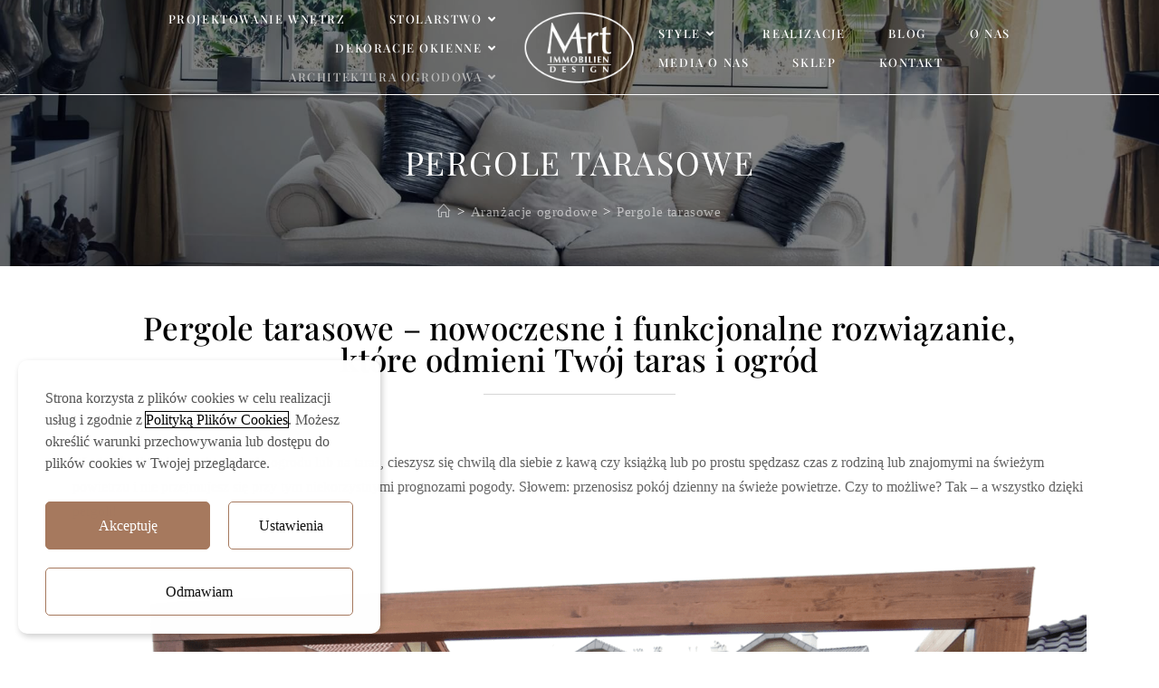

--- FILE ---
content_type: text/html; charset=UTF-8
request_url: https://mart-id.pl/aranzacje-ogrodowe/pergole-tarasowe/
body_size: 41129
content:
<!DOCTYPE html>
<html class="html" lang="pl-PL">
<head>
	<meta charset="UTF-8">
	<link rel="profile" href="https://gmpg.org/xfn/11">

	<!--noptimize--><script id='fp_data_js' type="text/javascript" data-no-optimize="1" nowprocket>
			
			var FP = { 'fns' : {} },
				fp = {"loaded":[],"loading":[],"blocked_scripts":[],"waitlist":[],"actions":[],"observers":[],"tools":[],"vars":[],"notice":{"enabled":true,"display_notice":true,"priv_policy_update":null,"blur_page":false,"scroll_lock":false,"hidden":[],"shown":[],"preselected_switches":[],"optin_switches":false,"privacy_url":"","gtag_no_cookie_mode":"1","ask_for_consent_again":"1","toggle_selector":".fupi_show_cookie_notice, .fp_show_cookie_notice","mode":"optin"},"main":{"track_current_user":true,"is_pro":false,"is_customizer":false,"debug":false,"url":"https:\/\/mart-id.pl\/wp-content\/plugins\/full-picture-analytics-cookie-notice\/","bot_list":"none","server_method":"rest","magic_keyword":"tracking"},"track":{"intersections":"-200px 0px -200px 0px","dblclck_time":300,"track_scroll_min":200,"track_scroll_time":5,"formsubm_trackdelay":3,"link_click_delay":false,"reset_timer_on_anchor":false,"track404":false,"redirect404_url":false,"use_mutation_observer":false},"woo":{"teaser_wrapper_sel":false,"variable_tracking_method":"default","track_variant_views":false,"order_stats":false,"incl_tax_in_price":false,"incl_shipping_in_total":false,"sku_is_id":false,"dont_track_views_after_refresh":false}},
				fpdata = {"user":{"role":"Visitor","logged_in":false},"page_type":"Page","content_id":9292,"page_title":"Pergole tarasowe","page_id":9292,"published":"2022-06-29 14:20:59","author_name":"Pawe\u0142 Andrzejewski","subpage":true,"woo":{"products":[],"lists":[],"cart":[],"order":[],"viewed_variants":[],"currency":"PLN"}};fpdata.timezone = Intl.DateTimeFormat().resolvedOptions().timeZone;
fp.notice.vars = {};

(function (FP) {

	'use strict';

	var d = document,
		w = window;

	FP.getUrlParamByName = name => {
		// var match = RegExp('[?&]' + name + '=([^&]*)').exec(window.location.search);
		// return match && decodeURIComponent(match[1].replace(/\+/g, ' '));
		const queryString = window.location.search,
			urlParams = new URLSearchParams(queryString);
		return urlParams.get(name);
	};

	// BROKEN LINK TRACKING + REDIRECT TO A CUSTOM 404 PAGE
	if( fp.track.track404 && fpdata.page_type == "404" && ! FP.getUrlParamByName("broken_link_location") ){
		const location = fp.track.redirect404_url ? new URL( fp.track.redirect404_url ) : window.location;
		window.location = location + ( location.search ? "&" : "?" ) + "broken_link_location=" + ( document.referrer || "direct_traffic_or_unknown" ) + "&broken_link=" + window.location;
	}

	FP.setCookie = (name, value, days = 0, mins = 0, path = "/") => {
		var expires = "";
		if ( days > 0 || mins > 0 ) {
			var date = new Date();
			if (days > 0) {
				date.setTime(date.getTime() + days * 24 * 60 * 60 * 1000);
			} else {
				date.setTime(date.getTime() + mins * 60 * 1000);
			}
			expires = "; expires=" + date.toGMTString();
		};
		d.cookie = name + "=" + value + expires + "; path=" + path + "; sameSite=strict";
	};

	FP.readCookie = name => {
		var nameEQ = name + "=";
		var ca = d.cookie.split(';');
		for (var i = 0; i < ca.length; i++) {
			var c = ca[i];
			while (c.charAt(0) == ' ') {c = c.substring(1, c.length);}
			if (c.indexOf(nameEQ) == 0) return c.substring(nameEQ.length, c.length);
		};
		return null;
	};

	FP.nl2Arr = nl => nl ? [].slice.call(nl) : false;

	FP.findID = (e, c) => {
        if ( c === null ) return null;
        if ( !e ) return false;
        c = c || document;
        return c.getElementById(e);
    };

	FP.findAll = (e, c) => {
		if ( c === null ) return [];
		if ( ! e ) return false;
		c = c || document;
		return FP.nl2Arr(c.querySelectorAll(e));
	};
	
	FP.loadScript = scr_id => {
		
		let temp_script = FP.findID( scr_id + '_temp' ),
			new_script = document.createElement('script');

		new_script.innerHTML = temp_script.innerHTML;
		temp_script.parentNode.insertBefore(new_script, temp_script.nextSibling);
		temp_script.remove();

		fp.loaded.push( scr_id );
		if ( fp.main.debug ) console.log("[FP] 3rd party script loaded: " + scr_id);
	};

	FP.getRandomStr = ()=>{
		return ( Math.random() + 1 ).toString(36).substring(2);
	};

	FP.deleteCookie = name => { FP.setCookie(name, "", -1); };

    FP.getInner = function (vals, splitter = ".") {
        
        let args = Array.isArray(vals) ? vals : vals.split(splitter).map( arg => arg.trim() ),
            obj = window[args.shift()];

        for (var i = 0; i < args.length; i++) {
            var prop = args[i];
            if (! obj || ! obj.hasOwnProperty(prop)) return false;
            obj = obj[prop];
        };

        return obj;
    };

	FP.runFn = ( fn_name, args_arr ) => {
			
		let fn = FP.getInner( fn_name, "." );
		
		if ( fn ) {
			args_arr ? fn( ...args_arr ) : fn();
		} else {
			fp.waitlist[fn_name] = typeof args_arr === 'undefined' ? [] : args_arr;
		};
	};

	FP.enqueueFn = ( fn_name ) => {
		let fn = FP.getInner( fn_name, "." );
		if ( fp.waitlist[fn_name] ) fn( ...fp.waitlist[fn_name] );
	}

	FP.getScript = ( url, cb, attrs, type = 'script', fallback = false ) => {

		attrs = attrs || false;
		var s = "";

		if ( type == "img" ) {
			s = d.createElement('img');
			s.src = url;
		} else if ( type == "link" ) {
			s = d.createElement('link');
			s.href = url;
		} else {
			s = d.createElement('script')
			s.src = url;
			s.type = 'application/javascript';
		}

		s.onerror = ()=>{ 
			if ( fallback ) FP.getScript( fallback, cb, attrs, type );
		};

		if (attrs) {
			for (var key in attrs) {
				if ( key !== "/" ) s.setAttribute(key, attrs[key]);
			}
		}

		d.getElementsByTagName("head")[0].appendChild(s);
		if (cb) s.onload = cb;
	};

	FP.sendEvt = (evt_name, details_a) => {
        var details = details_a ? { 'detail' : details_a } : {},
            fp_event = new CustomEvent( evt_name, details );
        document.dispatchEvent(fp_event);
    };

	FP.prepareProduct = ( type, id, data ) => {
		
		if ( type !== "cart_item" ) fpdata.woo.products[id] = fpdata.woo.products[id] ? { ...fpdata.woo.products[id], ...data } : data;
		
		if ( type == 'single' || type == 'teaser' ) {

			// prepare products after all load
			if ( fp.vars.wooImpressTimeout ) clearTimeout( fp.vars.wooImpressTimeout );
			fp.vars.wooImpressTimeout = setTimeout( () => FP.runFn( "FP.fns.prepare_teaser_and_single" ), 200 );
		}
    };

	// Change the value of track_current_user to true if there is a cookie "fp_track_me"
	let track_me = FP.readCookie('fp_track_me');
	if ( track_me ) {
		fp.main.track_current_user = true;
	};

	// CHECK FOR BOT TRAFFIC
	// -- modified version of https://stackoverflow.com/a/65563155/7702522
	
	// BOT CHECK (instant)
	fpdata.is_robot = (() => {
		
		// SMALL list
		if ( fp.main.bot_list == "basic" ) {
			
			const robots = new RegExp([/bot/,/spider/,/crawl/,/APIs-Google/,/AdsBot/,/Googlebot/,/mediapartners/,/Google Favicon/,/FeedFetcher/,/Google-Read-Aloud/,/googleweblight/,/bingbot/,/yandex/,/baidu/,/duckduck/,/Yahoo Link Preview/,/ia_archiver/,/facebookexternalhit/,/pinterest\.combot/,/redditbot/,/slackbot/,/Twitterbot/,/WhatsApp/,/S[eE][mM]rushBot/].map((r) => r.source).join("|"),"i");

			return robots.test(navigator.userAgent);

		// BIG list
		} else if ( fp.main.bot_list == "big" ) {

			const robots = new RegExp([
				/Googlebot/, /AdsBot/, /Feedfetcher-Google/, /Mediapartners-Google/, /Mediapartners/, /APIs-Google/, 
				/Google-InspectionTool/, /Storebot-Google/, /GoogleOther/, /bingbot/, /Slurp/, /wget/, /LinkedInBot/, 
				/Python-urllib/, /python-requests/, /aiohttp/, /httpx/, /libwww-perl/, /httpunit/, /Nutch/, 
				/Go-http-client/, /phpcrawl/, /msnbot/, /jyxobot/, /FAST-WebCrawler/, /FAST Enterprise Crawler/, 
				/BIGLOTRON/, /Teoma/, /convera/, /seekbot/, /Gigabot/, /Gigablast/, /exabot/, /ia_archiver/, 
				/GingerCrawler/, /webmon/, /HTTrack/, /grub\.org/, /UsineNouvelleCrawler/, /antibot/, 
				/netresearchserver/, /speedy/, /fluffy/, /findlink/, /msrbot/, /panscient/, /yacybot/, /AISearchBot/, 
				/ips-agent/, /tagoobot/, /MJ12bot/, /woriobot/, /yanga/, /buzzbot/, /mlbot/, /yandex\.combots/, 
				/purebot/, /Linguee Bot/, /CyberPatrol/, /voilabot/, /Baiduspider/, /citeseerxbot/, /spbot/, 
				/twengabot/, /postrank/, /Turnitin/, /scribdbot/, /page2rss/, /sitebot/, /linkdex/, /Adidxbot/, 
				/ezooms/, /dotbot/, /Mail\.RU_Bot/, /discobot/, /heritrix/, /findthatfile/, /europarchive\.org/, 
				/NerdByNature\.Bot/, /sistrix crawler/, /Ahrefs/, /fuelbot/, /CrunchBot/, /IndeedBot/, 
				/mappydata/, /woobot/, /ZoominfoBot/, /PrivacyAwareBot/, /Multiviewbot/, /SWIMGBot/, /Grobbot/, 
				/eright/, /Apercite/, /semanticbot/, /Aboundex/, /domaincrawler/, /wbsearchbot/, /summify/, /CCBot/, 
				/edisterbot/, /SeznamBot/, /ec2linkfinder/, /gslfbot/, /aiHitBot/, /intelium_bot/, 
				/facebookexternalhit/, /Yeti/, /RetrevoPageAnalyzer/, /lb-spider/, /Sogou/, /lssbot/, /careerbot/, 
				/wotbox/, /wocbot/, /ichiro/, /DuckDuckBot/, /lssrocketcrawler/, /drupact/, /webcompanycrawler/, 
				/acoonbot/, /openindexspider/, /gnam gnam spider/, /web-archive-net\.com\.bot/, /backlinkcrawler/, 
				/coccoc/, /integromedb/, /content crawler spider/, /toplistbot/, /it2media-domain-crawler/, 
				/ip-web-crawler\.com/, /siteexplorer\.info/, /elisabot/, /proximic/, /changedetection/, /arabot/, 
				/WeSEE:Search/, /niki-bot/, /CrystalSemanticsBot/, /rogerbot/, /360Spider/, /psbot/, 
				/InterfaxScanBot/, /CC Metadata Scaper/, /g00g1e\.net/, /GrapeshotCrawler/, /urlappendbot/, 
				/brainobot/, /fr-crawler/, /binlar/, /SimpleCrawler/, /Twitterbot/, /cXensebot/, /smtbot/, 
				/bnf\.fr_bot/, /A6-Indexer/, /ADmantX/, /Facebot/, /OrangeBot/, /memorybot/, /AdvBot/, 
				/MegaIndex/, /SemanticScholarBot/, /ltx71/, /nerdybot/, /xovibot/, /BUbiNG/, /Qwantify/, 
				/archive\.org_bot/, /Applebot/, /TweetmemeBot/, /crawler4j/, /findxbot/, /SemrushBot/, 
				/yoozBot/, /lipperhey/, /Y!J/, /Domain Re-Animator Bot/, /AddThis/, /Screaming Frog SEO Spider/, 
				/MetaURI/, /Scrapy/, /Livelapbot/, /OpenHoseBot/, /CapsuleChecker/, /collection@infegy\.com/, 
				/IstellaBot/, /DeuSu/, /betaBot/, /Cliqzbot/, /MojeekBot/, /netEstate NE Crawler/, 
				/SafeSearch microdata crawler/, /Gluten Free Crawler/, /Sonic/, /Sysomos/, /Trove/, /deadlinkchecker/, 
				/Slack-ImgProxy/, /Embedly/, /RankActiveLinkBot/, /iskanie/, /SafeDNSBot/, /SkypeUriPreview/, 
				/Veoozbot/, /Slackbot/, /redditbot/, /datagnionbot/, /Google-Adwords-Instant/, /adbeat_bot/, 
				/WhatsApp/, /contxbot/, /pinterest\.combot/, /electricmonk/, /GarlikCrawler/, /BingPreview/, 
				/vebidoobot/, /FemtosearchBot/, /Yahoo Link Preview/, /MetaJobBot/, /DomainStatsBot/, /mindUpBot/, 
				/Daum/, /Jugendschutzprogramm-Crawler/, /Xenu Link Sleuth/, /Pcore-HTTP/, /moatbot/, /KosmioBot/, 
				/pingdom/, /AppInsights/, /PhantomJS/, /Gowikibot/, /PiplBot/, /Discordbot/, /TelegramBot/, 
				/Jetslide/, /newsharecounts/, /James BOT/, /Barkrowler/, /TinEye/, /SocialRankIOBot/, 
				/trendictionbot/, /Ocarinabot/, /epicbot/, /Primalbot/, /DuckDuckGo-Favicons-Bot/, /GnowitNewsbot/, 
				/Leikibot/, /LinkArchiver/, /YaK/, /PaperLiBot/, /Digg Deeper/, /dcrawl/, /Snacktory/, /AndersPinkBot/, 
				/Fyrebot/, /EveryoneSocialBot/, /Mediatoolkitbot/, /Luminator-robots/, /ExtLinksBot/, /SurveyBot/, 
				/NING/, /okhttp/, /Nuzzel/, /omgili/, /PocketParser/, /YisouSpider/, /um-LN/, /ToutiaoSpider/, 
				/MuckRack/, /Jamie's Spider/, /AHC/, /NetcraftSurveyAgent/, /Laserlikebot/, /^Apache-HttpClient/, 
				/AppEngine-Google/, /Jetty/, /Upflow/, /Thinklab/, /Traackr\.com/, /Twurly/, /Mastodon/, /http_get/, 
				/DnyzBot/, /botify/, /007ac9 Crawler/, /BehloolBot/, /BrandVerity/, /check_http/, /BDCbot/, 
				/ZumBot/, /EZID/, /ICC-Crawler/, /ArchiveBot/, /^LCC /, /filterdb\.iss\.netcrawler/, /BLP_bbot/, 
				/BomboraBot/, /Buck/, /Companybook-Crawler/, /Genieo/, /magpie-crawler/, /MeltwaterNews/,
				/Moreover/,/newspaper/,/ScoutJet/,/sentry/,/StorygizeBot/,/UptimeRobot/,/OutclicksBot/,
				/seoscanners/,/Hatena/,/Google Web Preview/,/MauiBot/,/AlphaBot/,/SBL-BOT/,/IAS crawler/,
				/adscanner/,/Netvibes/,/acapbot/,/Baidu-YunGuanCe/,/bitlybot/,/blogmuraBot/,/Bot\.AraTurka\.com/,
				/bot-pge\.chlooe\.com/,/BoxcarBot/,/BTWebClient/,/ContextAd Bot/,/Digincore bot/,/Disqus/,/Feedly/,
				/Fetch/,/Fever/,/Flamingo_SearchEngine/,/FlipboardProxy/,/g2reader-bot/,/G2 Web Services/,/imrbot/,
				/K7MLWCBot/,/Kemvibot/,/Landau-Media-Spider/,/linkapediabot/,/vkShare/,/Siteimprove\.com/,/BLEXBot/,
				/DareBoost/,/ZuperlistBot/,/Miniflux/,/Feedspot/,/Diffbot/,/SEOkicks/,/tracemyfile/,/Nimbostratus-Bot/,
				/zgrab/,/PR-CY\.RU/,/AdsTxtCrawler/,/Datafeedwatch/,/Zabbix/,/TangibleeBot/,/google-xrawler/,/axios/,
				/Amazon CloudFront/,/Pulsepoint/,/CloudFlare-AlwaysOnline/,/Google-Structured-Data-Testing-Tool/,
				/WordupInfoSearch/,/WebDataStats/,/HttpUrlConnection/,/Seekport Crawler/,/ZoomBot/,/VelenPublicWebCrawler/,
				/MoodleBot/,/jpg-newsbot/,/outbrain/,/W3C_Validator/,/Validator\.nu/,/W3C-checklink/,/W3C-mobileOK/,
				/W3C_I18n-Checker/,/FeedValidator/,/W3C_CSS_Validator/,/W3C_Unicorn/,/Google-PhysicalWeb/,/Blackboard/,
				/ICBot/,/BazQux/,/Twingly/,/Rivva/,/Experibot/,/awesomecrawler/,/Dataprovider\.com/,/GroupHigh/,
				/theoldreader\.com/,/AnyEvent/,/Uptimebot\.org/,/Nmap Scripting Engine/,/2ip\.ru/,/Clickagy/,
				/Caliperbot/,/MBCrawler/,/online-webceo-bot/,/B2B Bot/,/AddSearchBot/,/Google Favicon/,/HubSpot/,
				/Chrome-Lighthouse/,/HeadlessChrome/,/CheckMarkNetwork/,/www\.uptime\.com/,/Streamline3Bot/,/serpstatbot/,
				/MixnodeCache/,/^curl/,/SimpleScraper/,/RSSingBot/,/Jooblebot/,/fedoraplanet/,/Friendica/,/NextCloud/,
				/Tiny Tiny RSS/,/RegionStuttgartBot/,/Bytespider/,/Datanyze/,/Google-Site-Verification/,/TrendsmapResolver/,
				/tweetedtimes/,/NTENTbot/,/Gwene/,/SimplePie/,/SearchAtlas/,/Superfeedr/,/feedbot/,/UT-Dorkbot/,/Amazonbot/,
				/SerendeputyBot/,/Eyeotabot/,/officestorebot/,/Neticle Crawler/,/SurdotlyBot/,/LinkisBot/,/AwarioSmartBot/,
				/AwarioRssBot/,/RyteBot/,/FreeWebMonitoring SiteChecker/,/AspiegelBot/,/NAVER Blog Rssbot/,/zenback bot/,
				/SentiBot/,/Domains Project/,/Pandalytics/,/VKRobot/,/bidswitchbot/,/tigerbot/,/NIXStatsbot/,/Atom Feed Robot/,
				/curebot/,/PagePeeker/,/Vigil/,/rssbot/,/startmebot/,/JobboerseBot/,/seewithkids/,/NINJA bot/,/Cutbot/,
				/BublupBot/,/BrandONbot/,/RidderBot/,/Taboolabot/,/Dubbotbot/,/FindITAnswersbot/,/infoobot/,/Refindbot/,
				/BlogTraffic\d\.\d+ Feed-Fetcher/,/SeobilityBot/,/Cincraw/,/Dragonbot/,/VoluumDSP-content-bot/,/FreshRSS/,
				/BitBot/,/^PHP-Curl-Class/,/Google-Certificates-Bridge/,/centurybot/,/Viber/,/e\.ventures Investment Crawler/,
				/evc-batch/,/PetalBot/,/virustotal/,/(^| )PTST/,/minicrawler/,/Cookiebot/,/trovitBot/,/seostar\.co/,/IonCrawl/,
				/Uptime-Kuma/,/SeekportBot/,/FreshpingBot/,/Feedbin/,/CriteoBot/,/Snap URL Preview Service/,/Better Uptime Bot/,
				/RuxitSynthetic/,/Google-Read-Aloud/,/ValveSteam/,/OdklBot/,/GPTBot/,/ChatGPT-User/,/YandexRenderResourcesBot/,
				/LightspeedSystemsCrawler/,/ev-crawler/,/BitSightBot/,/woorankreview/,/Google-Safety/,/AwarioBot/,/DataForSeoBot/,
				/Linespider/,/WellKnownBot/,/A Patent Crawler/,/StractBot/,/search\.marginalia\.nu/,/YouBot/,/Nicecrawler/,/Neevabot/,
				/BrightEdge Crawler/,/SiteCheckerBotCrawler/,/TombaPublicWebCrawler/,/CrawlyProjectCrawler/,/KomodiaBot/,/KStandBot/,
				/CISPA Webcrawler/,/MTRobot/,/hyscore\.io/,/AlexandriaOrgBot/,/2ip bot/,/Yellowbrandprotectionbot/,/SEOlizer/,
				/vuhuvBot/,/INETDEX-BOT/,/Synapse/,/t3versionsBot/,/deepnoc/,/Cocolyzebot/,/hypestat/,/ReverseEngineeringBot/,
				/sempi\.tech/,/Iframely/,/MetaInspector/,/node-fetch/,/lkxscan/,/python-opengraph/,/OpenGraphCheck/,
				/developers\.google\.com\+websnippet/,/SenutoBot/,/MaCoCu/,/NewsBlur/,/inoreader/,/NetSystemsResearch/,/PageThing/,
				/WordPress/,/PhxBot/,/ImagesiftBot/,/Expanse/,/InternetMeasurement/,/^BW/,/GeedoBot/,/Audisto Crawler/,
				/PerplexityBot/,/claudebot/,/Monsidobot/,/GroupMeBot/].map((r) => r.source).join("|"),"i");

				return robots.test(navigator.userAgent);

		} else {
			return false;
		};
	})();

	// GENERATE A RANDOM STRING FOR VARIOUS USES
	fp.random = FP.getRandomStr(7);

	// SET INITIAL GTAG, GTM AND MS ADS STUFF

	// First, we set the dataLayers for GA, GAds and MS Ads

	window.dataLayer = window.dataLayer || [];
	window.gtag = function(){window.dataLayer.push(arguments);}
	window.uetq = window.uetq || [];
	
	// next, we set a separate GTM DataLayer if it has DL Protection enabled

	if ( fp.gtm ) {
		fp.gtm.datalayer = ! fp.gtm.datalayer || fp.gtm.datalayer == "default" ? "dataLayer" : "fupi_dataLayer";
		if ( fp.gtm.datalayer == "fupi_dataLayer" ){
			window[fp.gtm.datalayer] = window[fp.gtm.datalayer] || [];
			window.fupi_gtm_gtag = function(){window[fp.gtm.datalayer].push(arguments);} // gtag used for consents
		}
	};

	// UPDATE COOKIE DATA - fupi_cookies and fpdata.cookies

	let magic_keyw = FP.getUrlParamByName( fp.main.magic_keyword ),
		ga4_debug = FP.getUrlParamByName("ga4_debug"),
		cookies = FP.readCookie('fp_cookie');
	
	cookies = cookies ? JSON.parse(cookies) : false;

	fpdata.cookies = false;

	if ( magic_keyw && magic_keyw == 'off' ){

		var updated_cookies = { 'stats' : false, 'personalisation' : false, 'marketing' : false, 'disabled' : true };

		fp.main.track_current_user = false;
		FP.setCookie('fp_cookie', JSON.stringify(updated_cookies), 7300 );
		fpdata.cookies = updated_cookies;

	} else if ( ga4_debug ){

		if ( ga4_debug == 'on' ) {
			
			var updated_cookies = { 'stats' : true, 'personalisation' : true, 'marketing' : true, 'disabled' : false, 'ga4_debug' : 'on' };
	
			if ( cookies && cookies.pp_pub ) updated_cookies.pp_pub = cookies.pp_pub;
			if ( cookies && cookies.tools ) updated_cookies.tools = cookies.tools;
	
			FP.setCookie('fp_cookie', JSON.stringify(updated_cookies), 7300 );
			fpdata.cookies = updated_cookies;

		} else if ( ga4_debug == 'off' ) {
			var updated_cookies = { 'stats' : true, 'personalisation' : true, 'marketing' : true, 'disabled' : false };
	
			if ( cookies && cookies.pp_pub ) updated_cookies.pp_pub = cookies.pp_pub;
			if ( cookies && cookies.tools ) updated_cookies.tools = cookies.tools;
	
			FP.setCookie('fp_cookie', JSON.stringify(updated_cookies), 7300 );
			fpdata.cookies = updated_cookies;
		}

	} else if ( FP.getUrlParamByName("reset_cookies") || ( magic_keyw && ( magic_keyw == 'reset' || magic_keyw == 'on' ) ) ){

		FP.deleteCookie('fp_cookie');

	} else {

		var changed = false;

		if ( cookies ) {
			if ( cookies.disabled ) {

				var updated_cookies = { 'stats' : false, 'personalisation' : false, 'marketing' : false, 'disabled' : true };
				
				fp.main.track_current_user = false;
				FP.setCookie('fp_cookie', JSON.stringify(updated_cookies), 7300 );
				fpdata.cookies = updated_cookies;

			} else if ( fp.notice ) {

				// ask for consent again

				if ( ! fp.notice.dont_ask_again ) {

					if ( fp.notice.priv_policy_update ) {
						if ( ! cookies.pp_pub || cookies.pp_pub != fp.notice.priv_policy_update ) changed = true;
					}
					
					if ( fp.tools ){
						if ( ! cookies.tools || ! fp.tools.every( id => cookies.tools.includes(id) ) ) changed = true;
					}
				}
		
				if ( changed ) {
					FP.deleteCookie('fp_cookie');
				} else {
					fpdata.cookies = cookies;
					if ( fpdata.cookies.disabled ) fp.main.track_current_user = false;
				}
			}
		}
	}

	//
	// CONSENT BANNER 
	//
	
	if ( fp.main.track_current_user && ! fp.main.is_customizer && fp.notice.enabled && ! fpdata.cookies && fp.notice.display_notice ) {
		
		// BLUR BACKGROUND
		if ( fp.notice.blur_page ) {
			document.getElementsByTagName( 'html' )[0].classList.add('fupi_blur');
		}
		
		// LOCK PAGESCROLL
		if ( fp.notice.scroll_lock ) {
			document.getElementsByTagName( 'html' )[0].classList.add('fupi_scroll_lock');
		}
	}

	FP.updateConsents = () => {

		if ( fp.vars.use_other_cmp ) return;

		if ( fp.main.debug ) console.log('[FP] Updating consents');
		
		// if the user made a choice in the past
		if ( fpdata.cookies ){
			fpdata.consents = {
				'can_track_stats' : fpdata.cookies.stats || false,
				'can_track_pers' : fpdata.cookies.personalisation || false,
				'can_track_market' : fpdata.cookies.marketing || false,
			};

		// if no choice was made in the past
		} else {
			
			// deny all if consent banner is in optin mode
			if ( fp.notice.enabled && fp.notice.mode == "optin" ) {
				fpdata.consents = {
					'can_track_stats' : false,
					'can_track_pers' : false,
					'can_track_market' : false,
				}
			
			// agree to all if consent banner is disabled or we are in optout or notification mode
			} else {
			 	fpdata.consents = {
					'can_track_stats' : true,
					'can_track_pers' : true,
					'can_track_market' : true,
				}
			}
		}

		if ( ! fp.main.is_customizer ) {

			// set MS Ads consent
			
			window.uetq.push( "consent", "default", {
				"ad_storage": "denied"
			});
			
			if ( fpdata.cookies ){
				if ( fpdata.cookies.stats && fpdata.cookies.marketing ) {
					window.uetq.push( "consent", "update", {
						"ad_storage": "granted"
					});
				}
			} else {
				if ( ! ( fp.notice.enabled && fp.notice.mode == "optin" ) ) {
					window.uetq.push( "consent", "update", {
						"ad_storage": "granted"
					});
				}
			}
			
			// Set GTAG consents

			["gtag", "fupi_gtm_gtag"].forEach( tag_name => {

				if ( tag_name == "fupi_gtm_gtag" && ! window.fupi_gtm_gtag ) return;

				// set defaults to denied

				window[tag_name]("consent", "default", {
					"ad_storage": "denied",
					"ad_user_data" : "denied",
					"ad_personalization" : "denied",
					"analytics_storage": "denied",
					"personalization_storage": "denied",
					"functionality_storage": "denied",
					"security_storage": "granted",
				});

				// update if the user made a choice in the past
				if ( fpdata.cookies ){
					
					window[tag_name]("consent", "update", {
						"ad_storage": fpdata.cookies.marketing ? "granted" : "denied",
						"ad_user_data" : fpdata.cookies.marketing ? "granted" : "denied",
						"ad_personalization" : fpdata.cookies.marketing ? "granted" : "denied",
						"analytics_storage": fpdata.cookies.stats ? "granted" : "denied",
						"personalization_storage": fpdata.cookies.personalisation ? "granted" : "denied",
						"functionality_storage": fpdata.cookies.personalisation ? "granted" : "denied",
						"security_storage": "granted",
					});
					
					if ( fp.main.debug ) console.log("[FP] Google consents set to user choices");
				
				// if no choice was made in the past
				} else {
					
					// agree to all if consent banner is disabled or is in optout or notification mode
					if ( ! ( fp.notice.enabled && fp.notice.mode == "optin" ) ) {
						
						window[tag_name]("consent", "update", {
							"ad_storage": "granted",
							"ad_user_data" : "granted",
							"ad_personalization" : "granted",
							"analytics_storage": "granted",
							"personalization_storage": "granted",
							"functionality_storage": "granted",
							"security_storage": "granted",
						});
					
						if ( fp.main.debug ) console.log("[FP] All Google consents granted");
					};
				}
			} );
			
			// we set URL Passthrough for standard GTAG
			if ( fp?.gtag?.url_passthrough && fp.notice.enabled && ( fp.notice.mode == "optin" || fp.notice.mode == "optout" ) ) {
				window.gtag("set", "url_passthrough", true);
			};
		}
    }
	
	let uses_geo = false;

	FP.postToServer = ( event_data_a, cb = false ) => {

		if ( fpdata.is_robot ) return;
		if ( fp.main.debug ) console.log( "[FP] Posting to server", event_data_a );

		let fetch_url = fp.main.server_method == "rest" ? "/index.php?rest_route=/fupi/v1/sender" : "/wp-admin/admin-ajax.php?action=fupi_ajax";

		if ( fp.main.debug || event_data_a[0][0] == 'cdb') {
		
			fetch( fetch_url, {
				method: "POST",
				body: JSON.stringify( event_data_a ),
				credentials: 'same-origin',
				headers: {
					"Content-type": "application/json; charset=UTF-8",
					// "X-WP-Nonce": fp_nonce
				}
			})
			.then((response) => response.json())
			.then((json) => {
				if ( cb ) { 
					cb(json);
				} else {
					console.log( "[FP] Server response", json);
				}
			});

		} else {

			fetch( fetch_url, {
				method: "POST",
				credentials: 'same-origin',
				body: JSON.stringify( event_data_a ),
				headers: {
					"Content-type": "application/json; charset=UTF-8",
					// "X-WP-Nonce": fp_nonce
				}
			});
		}
	};

	if ( ! uses_geo ) {
		fpdata.country = 'unknown';
		FP.updateConsents();
		fp.ready = true;
	}

})(FP);</script><!--/noptimize--><meta name='robots' content='index, follow, max-image-preview:large, max-snippet:-1, max-video-preview:-1' />
	<style>img:is([sizes="auto" i], [sizes^="auto," i]) { contain-intrinsic-size: 3000px 1500px }</style>
	<meta name="viewport" content="width=device-width, initial-scale=1">
	<!-- This site is optimized with the Yoast SEO plugin v25.8 - https://yoast.com/wordpress/plugins/seo/ -->
	<title>Nowoczesne i funkcjonalne pergole tarasowe - Immobilien Design</title>
	<link rel="canonical" href="https://mart-id.pl/aranzacje-ogrodowe/pergole-tarasowe/" />
	<meta property="og:locale" content="pl_PL" />
	<meta property="og:type" content="article" />
	<meta property="og:title" content="Nowoczesne i funkcjonalne pergole tarasowe - Immobilien Design" />
	<meta property="og:description" content="Pergole tarasowe – nowoczesne i funkcjonalne rozwiązanie, które odmieni Twój taras i ogród Wyobraź sobie, że wychodzisz do ogrodu lub na taras, cieszysz się chwilą dla siebie z kawą czy książką lub po prostu spędzasz czas z rodziną lub znajomymi na świeżym powietrzu i nie przejmujesz się przy tym niekorzystnymi prognozami pogody. Słowem: przenosisz pokój [&hellip;]" />
	<meta property="og:url" content="https://mart-id.pl/aranzacje-ogrodowe/pergole-tarasowe/" />
	<meta property="og:site_name" content="Immobilien Design" />
	<meta property="article:modified_time" content="2022-08-02T12:31:37+00:00" />
	<meta property="og:image" content="https://mart-id.pl/wp-content/uploads/2022/06/taras-zadaszenie-pergola-tarasowa-slawomir-sadowski-wroclaw.png" />
	<meta name="twitter:card" content="summary_large_image" />
	<meta name="twitter:label1" content="Szacowany czas czytania" />
	<meta name="twitter:data1" content="7 minut" />
	<script type="application/ld+json" class="yoast-schema-graph">{"@context":"https://schema.org","@graph":[{"@type":"WebPage","@id":"https://mart-id.pl/aranzacje-ogrodowe/pergole-tarasowe/","url":"https://mart-id.pl/aranzacje-ogrodowe/pergole-tarasowe/","name":"Nowoczesne i funkcjonalne pergole tarasowe - Immobilien Design","isPartOf":{"@id":"https://mart-id.pl/#website"},"primaryImageOfPage":{"@id":"https://mart-id.pl/aranzacje-ogrodowe/pergole-tarasowe/#primaryimage"},"image":{"@id":"https://mart-id.pl/aranzacje-ogrodowe/pergole-tarasowe/#primaryimage"},"thumbnailUrl":"https://mart-id.pl/wp-content/uploads/2022/06/taras-zadaszenie-pergola-tarasowa-slawomir-sadowski-wroclaw.png","datePublished":"2022-06-29T12:20:59+00:00","dateModified":"2022-08-02T12:31:37+00:00","breadcrumb":{"@id":"https://mart-id.pl/aranzacje-ogrodowe/pergole-tarasowe/#breadcrumb"},"inLanguage":"pl-PL","potentialAction":[{"@type":"ReadAction","target":["https://mart-id.pl/aranzacje-ogrodowe/pergole-tarasowe/"]}]},{"@type":"ImageObject","inLanguage":"pl-PL","@id":"https://mart-id.pl/aranzacje-ogrodowe/pergole-tarasowe/#primaryimage","url":"https://mart-id.pl/wp-content/uploads/2022/06/taras-zadaszenie-pergola-tarasowa-slawomir-sadowski-wroclaw.png","contentUrl":"https://mart-id.pl/wp-content/uploads/2022/06/taras-zadaszenie-pergola-tarasowa-slawomir-sadowski-wroclaw.png","width":1620,"height":1080,"caption":"Drewniane pergole na tarasie"},{"@type":"BreadcrumbList","@id":"https://mart-id.pl/aranzacje-ogrodowe/pergole-tarasowe/#breadcrumb","itemListElement":[{"@type":"ListItem","position":1,"name":"Strona główna","item":"https://mart-id.pl/"},{"@type":"ListItem","position":2,"name":"Aranżacje ogrodowe","item":"https://mart-id.pl/aranzacje-ogrodowe/"},{"@type":"ListItem","position":3,"name":"Pergole tarasowe"}]},{"@type":"WebSite","@id":"https://mart-id.pl/#website","url":"https://mart-id.pl/","name":"Immobilien Design","description":"","publisher":{"@id":"https://mart-id.pl/#organization"},"potentialAction":[{"@type":"SearchAction","target":{"@type":"EntryPoint","urlTemplate":"https://mart-id.pl/?s={search_term_string}"},"query-input":{"@type":"PropertyValueSpecification","valueRequired":true,"valueName":"search_term_string"}}],"inLanguage":"pl-PL"},{"@type":"Organization","@id":"https://mart-id.pl/#organization","name":"Mart-id","url":"https://mart-id.pl/","logo":{"@type":"ImageObject","inLanguage":"pl-PL","@id":"https://mart-id.pl/#/schema/logo/image/","url":"https://mart-id.pl/wp-content/uploads/2018/10/MART-ID-logo-n.png","contentUrl":"https://mart-id.pl/wp-content/uploads/2018/10/MART-ID-logo-n.png","width":"150","height":"100","caption":"Mart-id"},"image":{"@id":"https://mart-id.pl/#/schema/logo/image/"}}]}</script>
	<!-- / Yoast SEO plugin. -->


<link rel='dns-prefetch' href='//www.googletagmanager.com' />
<link rel='dns-prefetch' href='//fonts.googleapis.com' />
<link rel="alternate" type="application/rss+xml" title="Immobilien Design &raquo; Kanał z wpisami" href="https://mart-id.pl/feed/" />
<script>
window._wpemojiSettings = {"baseUrl":"https:\/\/s.w.org\/images\/core\/emoji\/16.0.1\/72x72\/","ext":".png","svgUrl":"https:\/\/s.w.org\/images\/core\/emoji\/16.0.1\/svg\/","svgExt":".svg","source":{"concatemoji":"https:\/\/mart-id.pl\/wp-includes\/js\/wp-emoji-release.min.js?ver=6.8.3"}};
/*! This file is auto-generated */
!function(s,n){var o,i,e;function c(e){try{var t={supportTests:e,timestamp:(new Date).valueOf()};sessionStorage.setItem(o,JSON.stringify(t))}catch(e){}}function p(e,t,n){e.clearRect(0,0,e.canvas.width,e.canvas.height),e.fillText(t,0,0);var t=new Uint32Array(e.getImageData(0,0,e.canvas.width,e.canvas.height).data),a=(e.clearRect(0,0,e.canvas.width,e.canvas.height),e.fillText(n,0,0),new Uint32Array(e.getImageData(0,0,e.canvas.width,e.canvas.height).data));return t.every(function(e,t){return e===a[t]})}function u(e,t){e.clearRect(0,0,e.canvas.width,e.canvas.height),e.fillText(t,0,0);for(var n=e.getImageData(16,16,1,1),a=0;a<n.data.length;a++)if(0!==n.data[a])return!1;return!0}function f(e,t,n,a){switch(t){case"flag":return n(e,"\ud83c\udff3\ufe0f\u200d\u26a7\ufe0f","\ud83c\udff3\ufe0f\u200b\u26a7\ufe0f")?!1:!n(e,"\ud83c\udde8\ud83c\uddf6","\ud83c\udde8\u200b\ud83c\uddf6")&&!n(e,"\ud83c\udff4\udb40\udc67\udb40\udc62\udb40\udc65\udb40\udc6e\udb40\udc67\udb40\udc7f","\ud83c\udff4\u200b\udb40\udc67\u200b\udb40\udc62\u200b\udb40\udc65\u200b\udb40\udc6e\u200b\udb40\udc67\u200b\udb40\udc7f");case"emoji":return!a(e,"\ud83e\udedf")}return!1}function g(e,t,n,a){var r="undefined"!=typeof WorkerGlobalScope&&self instanceof WorkerGlobalScope?new OffscreenCanvas(300,150):s.createElement("canvas"),o=r.getContext("2d",{willReadFrequently:!0}),i=(o.textBaseline="top",o.font="600 32px Arial",{});return e.forEach(function(e){i[e]=t(o,e,n,a)}),i}function t(e){var t=s.createElement("script");t.src=e,t.defer=!0,s.head.appendChild(t)}"undefined"!=typeof Promise&&(o="wpEmojiSettingsSupports",i=["flag","emoji"],n.supports={everything:!0,everythingExceptFlag:!0},e=new Promise(function(e){s.addEventListener("DOMContentLoaded",e,{once:!0})}),new Promise(function(t){var n=function(){try{var e=JSON.parse(sessionStorage.getItem(o));if("object"==typeof e&&"number"==typeof e.timestamp&&(new Date).valueOf()<e.timestamp+604800&&"object"==typeof e.supportTests)return e.supportTests}catch(e){}return null}();if(!n){if("undefined"!=typeof Worker&&"undefined"!=typeof OffscreenCanvas&&"undefined"!=typeof URL&&URL.createObjectURL&&"undefined"!=typeof Blob)try{var e="postMessage("+g.toString()+"("+[JSON.stringify(i),f.toString(),p.toString(),u.toString()].join(",")+"));",a=new Blob([e],{type:"text/javascript"}),r=new Worker(URL.createObjectURL(a),{name:"wpTestEmojiSupports"});return void(r.onmessage=function(e){c(n=e.data),r.terminate(),t(n)})}catch(e){}c(n=g(i,f,p,u))}t(n)}).then(function(e){for(var t in e)n.supports[t]=e[t],n.supports.everything=n.supports.everything&&n.supports[t],"flag"!==t&&(n.supports.everythingExceptFlag=n.supports.everythingExceptFlag&&n.supports[t]);n.supports.everythingExceptFlag=n.supports.everythingExceptFlag&&!n.supports.flag,n.DOMReady=!1,n.readyCallback=function(){n.DOMReady=!0}}).then(function(){return e}).then(function(){var e;n.supports.everything||(n.readyCallback(),(e=n.source||{}).concatemoji?t(e.concatemoji):e.wpemoji&&e.twemoji&&(t(e.twemoji),t(e.wpemoji)))}))}((window,document),window._wpemojiSettings);
</script>
<style id='wp-emoji-styles-inline-css'>

	img.wp-smiley, img.emoji {
		display: inline !important;
		border: none !important;
		box-shadow: none !important;
		height: 1em !important;
		width: 1em !important;
		margin: 0 0.07em !important;
		vertical-align: -0.1em !important;
		background: none !important;
		padding: 0 !important;
	}
</style>
<style id='classic-theme-styles-inline-css'>
/*! This file is auto-generated */
.wp-block-button__link{color:#fff;background-color:#32373c;border-radius:9999px;box-shadow:none;text-decoration:none;padding:calc(.667em + 2px) calc(1.333em + 2px);font-size:1.125em}.wp-block-file__button{background:#32373c;color:#fff;text-decoration:none}
</style>
<link rel='stylesheet' id='contact-form-7-css' href='https://mart-id.pl/wp-content/plugins/contact-form-7/includes/css/styles.css?ver=6.1.1' media='all' />
<link rel='stylesheet' id='fupi-consb-css' href='https://mart-id.pl/wp-content/plugins/full-picture-analytics-cookie-notice/public/modules/cook/css/fupi-consb.min.css?ver=9.1.2' media='all' />
<link rel='stylesheet' id='kk-star-ratings-css' href='https://mart-id.pl/wp-content/plugins/kk-star-ratings/src/core/public/css/kk-star-ratings.min.css?ver=5.4.10.2' media='all' />
<style id='woocommerce-inline-inline-css'>
.woocommerce form .form-row .required { visibility: visible; }
</style>
<link rel='stylesheet' id='brands-styles-css' href='https://mart-id.pl/wp-content/plugins/woocommerce/assets/css/brands.css?ver=10.1.3' media='all' />
<link rel='stylesheet' id='oceanwp-style-css' href='https://mart-id.pl/wp-content/themes/oceanwp/assets/css/style.min.css?ver=1.0' media='all' />
<link rel='stylesheet' id='child-style-css' href='https://mart-id.pl/wp-content/themes/agave/style.css?ver=6.8.3' media='all' />
<link rel='stylesheet' id='elementor-frontend-css' href='https://mart-id.pl/wp-content/plugins/elementor/assets/css/frontend.min.css?ver=3.31.3' media='all' />
<link rel='stylesheet' id='elementor-post-510-css' href='https://mart-id.pl/wp-content/uploads/elementor/css/post-510.css?ver=1766457089' media='all' />
<link rel='stylesheet' id='oceanwp-woo-mini-cart-css' href='https://mart-id.pl/wp-content/themes/oceanwp/assets/css/woo/woo-mini-cart.min.css?ver=6.8.3' media='all' />
<link rel='stylesheet' id='font-awesome-css' href='https://mart-id.pl/wp-content/themes/oceanwp/assets/fonts/fontawesome/css/all.min.css?ver=6.7.2' media='all' />
<link rel='stylesheet' id='simple-line-icons-css' href='https://mart-id.pl/wp-content/themes/oceanwp/assets/css/third/simple-line-icons.min.css?ver=2.4.0' media='all' />
<link rel='stylesheet' id='oceanwp-hamburgers-css' href='https://mart-id.pl/wp-content/themes/oceanwp/assets/css/third/hamburgers/hamburgers.min.css?ver=1.0' media='all' />
<link rel='stylesheet' id='oceanwp-3dx-css' href='https://mart-id.pl/wp-content/themes/oceanwp/assets/css/third/hamburgers/types/3dx.css?ver=1.0' media='all' />
<link rel='stylesheet' id='oceanwp-google-font-playfair-display-css' href='//fonts.googleapis.com/css?family=Playfair+Display%3A100%2C200%2C300%2C400%2C500%2C600%2C700%2C800%2C900%2C100i%2C200i%2C300i%2C400i%2C500i%2C600i%2C700i%2C800i%2C900i&#038;subset=latin%2Clatin-ext&#038;display=swap&#038;ver=6.8.3' media='all' />
<link rel='stylesheet' id='oceanwp-google-font-open-sans-css' href='//fonts.googleapis.com/css?family=Open+Sans%3A100%2C200%2C300%2C400%2C500%2C600%2C700%2C800%2C900%2C100i%2C200i%2C300i%2C400i%2C500i%2C600i%2C700i%2C800i%2C900i&#038;subset=latin%2Clatin-ext&#038;display=swap&#038;ver=6.8.3' media='all' />
<link rel='stylesheet' id='widget-heading-css' href='https://mart-id.pl/wp-content/plugins/elementor/assets/css/widget-heading.min.css?ver=3.31.3' media='all' />
<link rel='stylesheet' id='e-animation-float-css' href='https://mart-id.pl/wp-content/plugins/elementor/assets/lib/animations/styles/e-animation-float.min.css?ver=3.31.3' media='all' />
<link rel='stylesheet' id='e-animation-fadeIn-css' href='https://mart-id.pl/wp-content/plugins/elementor/assets/lib/animations/styles/fadeIn.min.css?ver=3.31.3' media='all' />
<link rel='stylesheet' id='widget-divider-css' href='https://mart-id.pl/wp-content/plugins/elementor/assets/css/widget-divider.min.css?ver=3.31.3' media='all' />
<link rel='stylesheet' id='widget-nav-menu-css' href='https://mart-id.pl/wp-content/plugins/elementor-pro/assets/css/widget-nav-menu.min.css?ver=3.31.2' media='all' />
<link rel='stylesheet' id='widget-icon-list-css' href='https://mart-id.pl/wp-content/plugins/elementor/assets/css/widget-icon-list.min.css?ver=3.31.3' media='all' />
<link rel='stylesheet' id='widget-social-icons-css' href='https://mart-id.pl/wp-content/plugins/elementor/assets/css/widget-social-icons.min.css?ver=3.31.3' media='all' />
<link rel='stylesheet' id='e-apple-webkit-css' href='https://mart-id.pl/wp-content/plugins/elementor/assets/css/conditionals/apple-webkit.min.css?ver=3.31.3' media='all' />
<link rel='stylesheet' id='widget-image-css' href='https://mart-id.pl/wp-content/plugins/elementor/assets/css/widget-image.min.css?ver=3.31.3' media='all' />
<link rel='stylesheet' id='elementor-icons-css' href='https://mart-id.pl/wp-content/plugins/elementor/assets/lib/eicons/css/elementor-icons.min.css?ver=5.43.0' media='all' />
<link rel='stylesheet' id='elementor-post-6410-css' href='https://mart-id.pl/wp-content/uploads/elementor/css/post-6410.css?ver=1766457089' media='all' />
<link rel='stylesheet' id='font-awesome-5-all-css' href='https://mart-id.pl/wp-content/plugins/elementor/assets/lib/font-awesome/css/all.min.css?ver=3.31.3' media='all' />
<link rel='stylesheet' id='font-awesome-4-shim-css' href='https://mart-id.pl/wp-content/plugins/elementor/assets/lib/font-awesome/css/v4-shims.min.css?ver=3.31.3' media='all' />
<link rel='stylesheet' id='elementor-post-9292-css' href='https://mart-id.pl/wp-content/uploads/elementor/css/post-9292.css?ver=1766473890' media='all' />
<link rel='stylesheet' id='elementor-post-568-css' href='https://mart-id.pl/wp-content/uploads/elementor/css/post-568.css?ver=1766457090' media='all' />
<link rel='stylesheet' id='oceanwp-woocommerce-css' href='https://mart-id.pl/wp-content/themes/oceanwp/assets/css/woo/woocommerce.min.css?ver=6.8.3' media='all' />
<link rel='stylesheet' id='oceanwp-woo-star-font-css' href='https://mart-id.pl/wp-content/themes/oceanwp/assets/css/woo/woo-star-font.min.css?ver=6.8.3' media='all' />
<link rel='stylesheet' id='oceanwp-woo-quick-view-css' href='https://mart-id.pl/wp-content/themes/oceanwp/assets/css/woo/woo-quick-view.min.css?ver=6.8.3' media='all' />
<link rel='stylesheet' id='oe-widgets-style-css' href='https://mart-id.pl/wp-content/plugins/ocean-extra/assets/css/widgets.css?ver=6.8.3' media='all' />
<link rel='stylesheet' id='op-style-css' href='https://mart-id.pl/wp-content/plugins/ocean-portfolio/assets/css/style.min.css?ver=6.8.3' media='all' />
<link rel='stylesheet' id='osh-styles-css' href='https://mart-id.pl/wp-content/plugins/ocean-sticky-header/assets/css/style.min.css?ver=6.8.3' media='all' />
<link rel='stylesheet' id='elementor-gf-local-roboto-css' href='https://mart-id.pl/wp-content/uploads/elementor/google-fonts/css/roboto.css?ver=1745431865' media='all' />
<link rel='stylesheet' id='elementor-gf-local-robotoslab-css' href='https://mart-id.pl/wp-content/uploads/elementor/google-fonts/css/robotoslab.css?ver=1745431871' media='all' />
<link rel='stylesheet' id='elementor-gf-local-playfairdisplay-css' href='https://mart-id.pl/wp-content/uploads/elementor/google-fonts/css/playfairdisplay.css?ver=1745431876' media='all' />
<link rel='stylesheet' id='elementor-icons-shared-0-css' href='https://mart-id.pl/wp-content/plugins/elementor/assets/lib/font-awesome/css/fontawesome.min.css?ver=5.15.3' media='all' />
<link rel='stylesheet' id='elementor-icons-fa-solid-css' href='https://mart-id.pl/wp-content/plugins/elementor/assets/lib/font-awesome/css/solid.min.css?ver=5.15.3' media='all' />
<link rel='stylesheet' id='elementor-icons-fa-brands-css' href='https://mart-id.pl/wp-content/plugins/elementor/assets/lib/font-awesome/css/brands.min.css?ver=5.15.3' media='all' />
<script type="text/template" id="tmpl-variation-template">
	<div class="woocommerce-variation-description">{{{ data.variation.variation_description }}}</div>
	<div class="woocommerce-variation-price">{{{ data.variation.price_html }}}</div>
	<div class="woocommerce-variation-availability">{{{ data.variation.availability_html }}}</div>
</script>
<script type="text/template" id="tmpl-unavailable-variation-template">
	<p role="alert">Przepraszamy, ten produkt jest niedostępny. Prosimy wybrać inną kombinację.</p>
</script>
<script src="https://mart-id.pl/wp-includes/js/jquery/jquery.min.js?ver=3.7.1" id="jquery-core-js"></script>
<script src="https://mart-id.pl/wp-includes/js/jquery/jquery-migrate.min.js?ver=3.4.1" id="jquery-migrate-js"></script>
<script src="https://mart-id.pl/wp-content/plugins/full-picture-analytics-cookie-notice/public/common/fupi-helpers.js?ver=9.1.2" id="fupi-helpers-js-js"></script>
<script src="https://mart-id.pl/wp-content/plugins/full-picture-analytics-cookie-notice/public/modules/cook/js/fupi-iframes.js?ver=9.1.2" id="fupi-iframes-js-js"></script>
<script src="https://mart-id.pl/wp-content/plugins/woocommerce/assets/js/jquery-blockui/jquery.blockUI.min.js?ver=2.7.0-wc.10.1.3" id="jquery-blockui-js" defer data-wp-strategy="defer"></script>
<script src="https://mart-id.pl/wp-content/plugins/woocommerce/assets/js/js-cookie/js.cookie.min.js?ver=2.1.4-wc.10.1.3" id="js-cookie-js" defer data-wp-strategy="defer"></script>
<script id="woocommerce-js-extra">
var woocommerce_params = {"ajax_url":"\/wp-admin\/admin-ajax.php","wc_ajax_url":"\/?wc-ajax=%%endpoint%%","i18n_password_show":"Poka\u017c has\u0142o","i18n_password_hide":"Ukryj has\u0142o"};
</script>
<script src="https://mart-id.pl/wp-content/plugins/woocommerce/assets/js/frontend/woocommerce.min.js?ver=10.1.3" id="woocommerce-js" defer data-wp-strategy="defer"></script>
<script src="https://mart-id.pl/wp-content/plugins/elementor/assets/lib/font-awesome/js/v4-shims.min.js?ver=3.31.3" id="font-awesome-4-shim-js"></script>

<!-- Fragment znacznika Google (gtag.js) dodany przez Site Kit -->
<!-- Fragment Google Analytics dodany przez Site Kit -->
<script src="https://www.googletagmanager.com/gtag/js?id=GT-WP45DG5" id="google_gtagjs-js" async></script>
<script id="google_gtagjs-js-after">
window.dataLayer = window.dataLayer || [];function gtag(){dataLayer.push(arguments);}
gtag("set","linker",{"domains":["mart-id.pl"]});
gtag("js", new Date());
gtag("set", "developer_id.dZTNiMT", true);
gtag("config", "GT-WP45DG5");
</script>
<script src="https://mart-id.pl/wp-includes/js/underscore.min.js?ver=1.13.7" id="underscore-js"></script>
<script id="wp-util-js-extra">
var _wpUtilSettings = {"ajax":{"url":"\/wp-admin\/admin-ajax.php"}};
</script>
<script src="https://mart-id.pl/wp-includes/js/wp-util.min.js?ver=6.8.3" id="wp-util-js"></script>
<script id="wc-add-to-cart-variation-js-extra">
var wc_add_to_cart_variation_params = {"wc_ajax_url":"\/?wc-ajax=%%endpoint%%","i18n_no_matching_variations_text":"Przepraszamy, \u017caden produkt nie spe\u0142nia twojego wyboru. Prosimy wybra\u0107 inn\u0105 kombinacj\u0119.","i18n_make_a_selection_text":"Wybierz opcje produktu przed dodaniem go do koszyka.","i18n_unavailable_text":"Przepraszamy, ten produkt jest niedost\u0119pny. Prosimy wybra\u0107 inn\u0105 kombinacj\u0119.","i18n_reset_alert_text":"Tw\u00f3j wyb\u00f3r zosta\u0142 zresetowany. Wybierz niekt\u00f3re opcje produktu przed dodaniem go do koszyka."};
</script>
<script src="https://mart-id.pl/wp-content/plugins/woocommerce/assets/js/frontend/add-to-cart-variation.min.js?ver=10.1.3" id="wc-add-to-cart-variation-js" defer data-wp-strategy="defer"></script>
<script src="https://mart-id.pl/wp-content/plugins/woocommerce/assets/js/flexslider/jquery.flexslider.min.js?ver=2.7.2-wc.10.1.3" id="flexslider-js" defer data-wp-strategy="defer"></script>
<script id="wc-cart-fragments-js-extra">
var wc_cart_fragments_params = {"ajax_url":"\/wp-admin\/admin-ajax.php","wc_ajax_url":"\/?wc-ajax=%%endpoint%%","cart_hash_key":"wc_cart_hash_c1b3e4809ce38093748d96b8315516ea","fragment_name":"wc_fragments_c1b3e4809ce38093748d96b8315516ea","request_timeout":"5000"};
</script>
<script src="https://mart-id.pl/wp-content/plugins/woocommerce/assets/js/frontend/cart-fragments.min.js?ver=10.1.3" id="wc-cart-fragments-js" defer data-wp-strategy="defer"></script>
<link rel="https://api.w.org/" href="https://mart-id.pl/wp-json/" /><link rel="alternate" title="JSON" type="application/json" href="https://mart-id.pl/wp-json/wp/v2/pages/9292" /><link rel="EditURI" type="application/rsd+xml" title="RSD" href="https://mart-id.pl/xmlrpc.php?rsd" />
<meta name="generator" content="WordPress 6.8.3" />
<meta name="generator" content="WooCommerce 10.1.3" />
<link rel='shortlink' href='https://mart-id.pl/?p=9292' />
<link rel="alternate" title="oEmbed (JSON)" type="application/json+oembed" href="https://mart-id.pl/wp-json/oembed/1.0/embed?url=https%3A%2F%2Fmart-id.pl%2Faranzacje-ogrodowe%2Fpergole-tarasowe%2F" />
<link rel="alternate" title="oEmbed (XML)" type="text/xml+oembed" href="https://mart-id.pl/wp-json/oembed/1.0/embed?url=https%3A%2F%2Fmart-id.pl%2Faranzacje-ogrodowe%2Fpergole-tarasowe%2F&#038;format=xml" />
<!-- start Simple Custom CSS and JS -->
<style>
.elementor-column.elementor-col-100.elementor-top-column.elementor-element.elementor-element-5f209ef {
  display: none;
}

</style>
<!-- end Simple Custom CSS and JS -->
<!-- start Simple Custom CSS and JS -->
<script type="application/ld+json">
{
    "@context": "https://schema.org",
    "@type": "BreadcrumbList",
    "itemListElement": [
        {
            "@type": "ListItem",
            "position": 1,
            "name": "O nas",
            "item": "https://mart-id.pl/producent-mebli-wroclaw/"
        },
        {
            "@type": "ListItem",
            "position": 2,
            "name": "Stolarstwo",
            "item": "https://mart-id.pl/stolarstwo/"
        },
        {
            "@type": "ListItem",
            "position": 3,
            "name": "Meble na wymiar",
            "item": "https://mart-id.pl/meble-na-wymiar/"
        },
        {
            "@type": "ListItem",
            "position": 4,
            "name": "Zadaszenie tarasu",
            "item": "https://mart-id.pl/zadaszenie-tarasow-wroclaw/"
        },
        {
            "@type": "ListItem",
            "position": 5,
            "name": "Produkty",
            "item": "https://mart-id.pl/meble-stylowe/"
        },
        {
            "@type": "ListItem",
            "position": 6,
            "name": "Galeria Realizacji",
            "item": "https://mart-id.pl/realizacje/"
        },
        {
            "@type": "ListItem",
            "position": 7,
            "name": "Blog",
            "item": "https://mart-id.pl/blog/"
        },
        {
            "@type": "ListItem",
            "position": 8,
            "name": "Kontakt",
            "item": "https://mart-id.pl/kontakt/"
        }
    ]
}
</script><!-- end Simple Custom CSS and JS -->
<script id="fupi_iframe_texts">let fupi_iframe_texts = {"iframe_caption_txt":"Ta zawarto\u015b\u0107 pochodzi z [[\u017ar\u00f3d\u0142o]]. Wy\u015bwietlaj\u0105c j\u0105, akceptujesz t\u0105 {{polityk\u0119 prywatno\u015bci}}.","iframe_btn_text":"Za\u0142aduj zawarto\u015b\u0107"};</script><meta name="generator" content="Site Kit by Google 1.160.1" /><script type="application/ld+json">{
    "@context": "https://schema.org/",
    "@type": "CreativeWorkSeries",
    "name": "Pergole tarasowe",
    "aggregateRating": {
        "@type": "AggregateRating",
        "ratingValue": "4.9",
        "bestRating": "5",
        "ratingCount": "49"
    }
}</script>	<noscript><style>.woocommerce-product-gallery{ opacity: 1 !important; }</style></noscript>
	<meta name="generator" content="Elementor 3.31.3; features: additional_custom_breakpoints, e_element_cache; settings: css_print_method-external, google_font-enabled, font_display-auto">
			<style>
				.e-con.e-parent:nth-of-type(n+4):not(.e-lazyloaded):not(.e-no-lazyload),
				.e-con.e-parent:nth-of-type(n+4):not(.e-lazyloaded):not(.e-no-lazyload) * {
					background-image: none !important;
				}
				@media screen and (max-height: 1024px) {
					.e-con.e-parent:nth-of-type(n+3):not(.e-lazyloaded):not(.e-no-lazyload),
					.e-con.e-parent:nth-of-type(n+3):not(.e-lazyloaded):not(.e-no-lazyload) * {
						background-image: none !important;
					}
				}
				@media screen and (max-height: 640px) {
					.e-con.e-parent:nth-of-type(n+2):not(.e-lazyloaded):not(.e-no-lazyload),
					.e-con.e-parent:nth-of-type(n+2):not(.e-lazyloaded):not(.e-no-lazyload) * {
						background-image: none !important;
					}
				}
			</style>
			<link rel="icon" href="https://mart-id.pl/wp-content/uploads/2018/10/cropped-MART-ID-favicon-1-100x100.png" sizes="32x32" />
<link rel="icon" href="https://mart-id.pl/wp-content/uploads/2018/10/cropped-MART-ID-favicon-1-300x300.png" sizes="192x192" />
<link rel="apple-touch-icon" href="https://mart-id.pl/wp-content/uploads/2018/10/cropped-MART-ID-favicon-1-300x300.png" />
<meta name="msapplication-TileImage" content="https://mart-id.pl/wp-content/uploads/2018/10/cropped-MART-ID-favicon-1-300x300.png" />
		<style id="wp-custom-css">
			.foot-p p{font-family:Playfair Display}.footer-head p{font-family:Playfair Display}.ob-s-wnetrza img{position:relative}.ob-s-wnetrza figcaption.widget-image-caption.wp-caption-text{font-family:"Great Vibes",Sans-serif;font-size:86px;font-weight:200;margin-top:-150px;color:#ffff;z-index:9999999;position:absolute;text-align:center;left:17%}.h2-styl{line-height:45px}h1.new.h1{font-family:Muli;color:#fff;font-weight:600;margin-bottom:0}.bg-bio .elementor-element-8ad9d4d .elementor-widget-wrap{background:#eaeaea;padding:20px 20px 20px 25px;text-align:justify;margin-left:-20px}p.butt-zobacz{text-align:right;margin-top:40px}p.butt-zobacz i.fa.fa-paper-plane{font-size:14px;padding-right:9px}p.butt-zobacz a{border:1px solid #999;padding:10px 15px;border-radius:20px}.center-blog{text-align:center}p.head-opp-blog{font-size:20px;margin-bottom:10px}p.notka{font-size:13px}.butt-blog span,.butt-blog a{background:#000;color:#fff;padding:10px;border:1px solid #000;transition:0.4s ease;cursor:pointer}.butt-blog span:hover,.butt-blog a:hover{background:#fff;color:#000;transition:0.4s ease}.hidden-content-blog{display:none}p.butt-blog{margin:30px 0 60px 0}li#menu-item-8229{display:none}.wpis-box img{text-align:left !important;margin-left:0}.gwiazdki{max-width:1080px;margin:60px auto 34px}.bg-gw{background:#efefef;padding:20px;display:flex;align-items:center;justify-content:center}.sp{padding-right:15px;padding-top:4px;font-weight:600}@media only screen and (max-width:768px){h1.new.h1{font-size:18px}li#menu-item-8229{display:block}.bg-bio .elementor-element-8ad9d4d .elementor-widget-wrap{margin-left:0}}#site-header-inner{width:1300px;max-width:98%}#site-navigation{justify-content:center}#site-header.center-header #site-navigation-wrap .dropdown-menu>li{padding:0 14px}#site-header.center-header #site-navigation-wrap .middle-site-logo{width:10%}#site-navigation-wrap .dropdown-menu >li >a{line-height:2.5!important;font-size:13px!important}#site-navigation-wrap{margin-top:5px}@media screen and (min-width:1100px){#site-header{height:105px!important}}#fupi_cookie_notice:not(.fupi_notice_infobox)[data-position=popup]{max-width:420px}#fupi_cookie_notice:not(.fupi_notice_infobox)[data-position=popup] .fupi_panel{bottom:0}.fupi_buttons button.fupi_cta{background:rgb(166,121,94)}.fupi_buttons button.fupi_cta:hover{background:rgb(166,121,94);opacity:.9}.fupi_buttons button{border-color:rgb(166,121,94);border-width:1px}.fupi_buttons button{border-radius:5px!important}input:checked+.fupi_slider{background:rgb(166,121,94)}input:focus+.fupi_slider{box-shadow:0 0 4px rgb(166,121,94)}.fupi_buttons button:not(.fupi_cta){background:#fff!important}.fupi_buttons button:not(.fupi_cta):hover{background:rgb(166,121,94)!important;color:#fff!important}.fupi_notice_btn_medium button{padding:4px 15px !important}#fupi_settings_panel,#fupi_welcome_panel{left:20px;bottom:20px !important;border-radius:10px !important}#fupi_cookie_notice[data-paddings=medium] .fupi_buttons button{padding:8px !important}		</style>
		<!-- OceanWP CSS -->
<style type="text/css">
/* Colors */.woocommerce-MyAccount-navigation ul li a:before,.woocommerce-checkout .woocommerce-info a,.woocommerce-checkout #payment ul.payment_methods .wc_payment_method>input[type=radio]:first-child:checked+label:before,.woocommerce-checkout #payment .payment_method_paypal .about_paypal,.woocommerce ul.products li.product li.category a:hover,.woocommerce ul.products li.product .button:hover,.woocommerce ul.products li.product .product-inner .added_to_cart:hover,.product_meta .posted_in a:hover,.product_meta .tagged_as a:hover,.woocommerce div.product .woocommerce-tabs ul.tabs li a:hover,.woocommerce div.product .woocommerce-tabs ul.tabs li.active a,.woocommerce .oceanwp-grid-list a.active,.woocommerce .oceanwp-grid-list a:hover,.woocommerce .oceanwp-off-canvas-filter:hover,.widget_shopping_cart ul.cart_list li .owp-grid-wrap .owp-grid a.remove:hover,.widget_product_categories li a:hover ~ .count,.widget_layered_nav li a:hover ~ .count,.woocommerce ul.products li.product:not(.product-category) .woo-entry-buttons li a:hover,a:hover,a.light:hover,.theme-heading .text::before,.theme-heading .text::after,#top-bar-content >a:hover,#top-bar-social li.oceanwp-email a:hover,#site-navigation-wrap .dropdown-menu >li >a:hover,#site-header.medium-header #medium-searchform button:hover,.oceanwp-mobile-menu-icon a:hover,.blog-entry.post .blog-entry-header .entry-title a:hover,.blog-entry.post .blog-entry-readmore a:hover,.blog-entry.thumbnail-entry .blog-entry-category a,ul.meta li a:hover,.dropcap,.single nav.post-navigation .nav-links .title,body .related-post-title a:hover,body #wp-calendar caption,body .contact-info-widget.default i,body .contact-info-widget.big-icons i,body .custom-links-widget .oceanwp-custom-links li a:hover,body .custom-links-widget .oceanwp-custom-links li a:hover:before,body .posts-thumbnails-widget li a:hover,body .social-widget li.oceanwp-email a:hover,.comment-author .comment-meta .comment-reply-link,#respond #cancel-comment-reply-link:hover,#footer-widgets .footer-box a:hover,#footer-bottom a:hover,#footer-bottom #footer-bottom-menu a:hover,.sidr a:hover,.sidr-class-dropdown-toggle:hover,.sidr-class-menu-item-has-children.active >a,.sidr-class-menu-item-has-children.active >a >.sidr-class-dropdown-toggle,input[type=checkbox]:checked:before{color:#000000}.woocommerce .oceanwp-grid-list a.active .owp-icon use,.woocommerce .oceanwp-grid-list a:hover .owp-icon use,.single nav.post-navigation .nav-links .title .owp-icon use,.blog-entry.post .blog-entry-readmore a:hover .owp-icon use,body .contact-info-widget.default .owp-icon use,body .contact-info-widget.big-icons .owp-icon use{stroke:#000000}.woocommerce div.product div.images .open-image,.wcmenucart-details.count,.woocommerce-message a,.woocommerce-error a,.woocommerce-info a,.woocommerce .widget_price_filter .ui-slider .ui-slider-handle,.woocommerce .widget_price_filter .ui-slider .ui-slider-range,.owp-product-nav li a.owp-nav-link:hover,.woocommerce div.product.owp-tabs-layout-vertical .woocommerce-tabs ul.tabs li a:after,.woocommerce .widget_product_categories li.current-cat >a ~ .count,.woocommerce .widget_product_categories li.current-cat >a:before,.woocommerce .widget_layered_nav li.chosen a ~ .count,.woocommerce .widget_layered_nav li.chosen a:before,#owp-checkout-timeline .active .timeline-wrapper,.bag-style:hover .wcmenucart-cart-icon .wcmenucart-count,.show-cart .wcmenucart-cart-icon .wcmenucart-count,.woocommerce ul.products li.product:not(.product-category) .image-wrap .button,input[type="button"],input[type="reset"],input[type="submit"],button[type="submit"],.button,#site-navigation-wrap .dropdown-menu >li.btn >a >span,.thumbnail:hover i,.thumbnail:hover .link-post-svg-icon,.post-quote-content,.omw-modal .omw-close-modal,body .contact-info-widget.big-icons li:hover i,body .contact-info-widget.big-icons li:hover .owp-icon,body div.wpforms-container-full .wpforms-form input[type=submit],body div.wpforms-container-full .wpforms-form button[type=submit],body div.wpforms-container-full .wpforms-form .wpforms-page-button,.woocommerce-cart .wp-element-button,.woocommerce-checkout .wp-element-button,.wp-block-button__link{background-color:#000000}.current-shop-items-dropdown{border-top-color:#000000}.woocommerce div.product .woocommerce-tabs ul.tabs li.active a{border-bottom-color:#000000}.wcmenucart-details.count:before{border-color:#000000}.woocommerce ul.products li.product .button:hover{border-color:#000000}.woocommerce ul.products li.product .product-inner .added_to_cart:hover{border-color:#000000}.woocommerce div.product .woocommerce-tabs ul.tabs li.active a{border-color:#000000}.woocommerce .oceanwp-grid-list a.active{border-color:#000000}.woocommerce .oceanwp-grid-list a:hover{border-color:#000000}.woocommerce .oceanwp-off-canvas-filter:hover{border-color:#000000}.owp-product-nav li a.owp-nav-link:hover{border-color:#000000}.widget_shopping_cart_content .buttons .button:first-child:hover{border-color:#000000}.widget_shopping_cart ul.cart_list li .owp-grid-wrap .owp-grid a.remove:hover{border-color:#000000}.widget_product_categories li a:hover ~ .count{border-color:#000000}.woocommerce .widget_product_categories li.current-cat >a ~ .count{border-color:#000000}.woocommerce .widget_product_categories li.current-cat >a:before{border-color:#000000}.widget_layered_nav li a:hover ~ .count{border-color:#000000}.woocommerce .widget_layered_nav li.chosen a ~ .count{border-color:#000000}.woocommerce .widget_layered_nav li.chosen a:before{border-color:#000000}#owp-checkout-timeline.arrow .active .timeline-wrapper:before{border-top-color:#000000;border-bottom-color:#000000}#owp-checkout-timeline.arrow .active .timeline-wrapper:after{border-left-color:#000000;border-right-color:#000000}.bag-style:hover .wcmenucart-cart-icon .wcmenucart-count{border-color:#000000}.bag-style:hover .wcmenucart-cart-icon .wcmenucart-count:after{border-color:#000000}.show-cart .wcmenucart-cart-icon .wcmenucart-count{border-color:#000000}.show-cart .wcmenucart-cart-icon .wcmenucart-count:after{border-color:#000000}.woocommerce ul.products li.product:not(.product-category) .woo-product-gallery .active a{border-color:#000000}.woocommerce ul.products li.product:not(.product-category) .woo-product-gallery a:hover{border-color:#000000}.widget-title{border-color:#000000}blockquote{border-color:#000000}.wp-block-quote{border-color:#000000}#searchform-dropdown{border-color:#000000}.dropdown-menu .sub-menu{border-color:#000000}.blog-entry.large-entry .blog-entry-readmore a:hover{border-color:#000000}.oceanwp-newsletter-form-wrap input[type="email"]:focus{border-color:#000000}.social-widget li.oceanwp-email a:hover{border-color:#000000}#respond #cancel-comment-reply-link:hover{border-color:#000000}body .contact-info-widget.big-icons li:hover i{border-color:#000000}body .contact-info-widget.big-icons li:hover .owp-icon{border-color:#000000}#footer-widgets .oceanwp-newsletter-form-wrap input[type="email"]:focus{border-color:#000000}.woocommerce div.product div.images .open-image:hover,.woocommerce-error a:hover,.woocommerce-info a:hover,.woocommerce-message a:hover,.woocommerce-message a:focus,.woocommerce .button:focus,.woocommerce ul.products li.product:not(.product-category) .image-wrap .button:hover,input[type="button"]:hover,input[type="reset"]:hover,input[type="submit"]:hover,button[type="submit"]:hover,input[type="button"]:focus,input[type="reset"]:focus,input[type="submit"]:focus,button[type="submit"]:focus,.button:hover,.button:focus,#site-navigation-wrap .dropdown-menu >li.btn >a:hover >span,.post-quote-author,.omw-modal .omw-close-modal:hover,body div.wpforms-container-full .wpforms-form input[type=submit]:hover,body div.wpforms-container-full .wpforms-form button[type=submit]:hover,body div.wpforms-container-full .wpforms-form .wpforms-page-button:hover,.woocommerce-cart .wp-element-button:hover,.woocommerce-checkout .wp-element-button:hover,.wp-block-button__link:hover{background-color:rgba(0,0,0,0.7)}a{color:#000000}a .owp-icon use{stroke:#000000}a:hover{color:rgba(0,0,0,0.7)}a:hover .owp-icon use{stroke:rgba(0,0,0,0.7)}body .theme-button,body input[type="submit"],body button[type="submit"],body button,body .button,body div.wpforms-container-full .wpforms-form input[type=submit],body div.wpforms-container-full .wpforms-form button[type=submit],body div.wpforms-container-full .wpforms-form .wpforms-page-button,.woocommerce-cart .wp-element-button,.woocommerce-checkout .wp-element-button,.wp-block-button__link{background-color:#0094e0}body .theme-button:hover,body input[type="submit"]:hover,body button[type="submit"]:hover,body button:hover,body .button:hover,body div.wpforms-container-full .wpforms-form input[type=submit]:hover,body div.wpforms-container-full .wpforms-form input[type=submit]:active,body div.wpforms-container-full .wpforms-form button[type=submit]:hover,body div.wpforms-container-full .wpforms-form button[type=submit]:active,body div.wpforms-container-full .wpforms-form .wpforms-page-button:hover,body div.wpforms-container-full .wpforms-form .wpforms-page-button:active,.woocommerce-cart .wp-element-button:hover,.woocommerce-checkout .wp-element-button:hover,.wp-block-button__link:hover{background-color:rgba(0,148,224,0.8)}body .theme-button,body input[type="submit"],body button[type="submit"],body button,body .button,body div.wpforms-container-full .wpforms-form input[type=submit],body div.wpforms-container-full .wpforms-form button[type=submit],body div.wpforms-container-full .wpforms-form .wpforms-page-button,.woocommerce-cart .wp-element-button,.woocommerce-checkout .wp-element-button,.wp-block-button__link{border-color:#ffffff}body .theme-button:hover,body input[type="submit"]:hover,body button[type="submit"]:hover,body button:hover,body .button:hover,body div.wpforms-container-full .wpforms-form input[type=submit]:hover,body div.wpforms-container-full .wpforms-form input[type=submit]:active,body div.wpforms-container-full .wpforms-form button[type=submit]:hover,body div.wpforms-container-full .wpforms-form button[type=submit]:active,body div.wpforms-container-full .wpforms-form .wpforms-page-button:hover,body div.wpforms-container-full .wpforms-form .wpforms-page-button:active,.woocommerce-cart .wp-element-button:hover,.woocommerce-checkout .wp-element-button:hover,.wp-block-button__link:hover{border-color:#ffffff}form input[type="text"],form input[type="password"],form input[type="email"],form input[type="url"],form input[type="date"],form input[type="month"],form input[type="time"],form input[type="datetime"],form input[type="datetime-local"],form input[type="week"],form input[type="number"],form input[type="search"],form input[type="tel"],form input[type="color"],form select,form textarea,.select2-container .select2-choice,.woocommerce .woocommerce-checkout .select2-container--default .select2-selection--single{border-color:#dcdcdc}body div.wpforms-container-full .wpforms-form input[type=date],body div.wpforms-container-full .wpforms-form input[type=datetime],body div.wpforms-container-full .wpforms-form input[type=datetime-local],body div.wpforms-container-full .wpforms-form input[type=email],body div.wpforms-container-full .wpforms-form input[type=month],body div.wpforms-container-full .wpforms-form input[type=number],body div.wpforms-container-full .wpforms-form input[type=password],body div.wpforms-container-full .wpforms-form input[type=range],body div.wpforms-container-full .wpforms-form input[type=search],body div.wpforms-container-full .wpforms-form input[type=tel],body div.wpforms-container-full .wpforms-form input[type=text],body div.wpforms-container-full .wpforms-form input[type=time],body div.wpforms-container-full .wpforms-form input[type=url],body div.wpforms-container-full .wpforms-form input[type=week],body div.wpforms-container-full .wpforms-form select,body div.wpforms-container-full .wpforms-form textarea{border-color:#dcdcdc}form input[type="text"]:focus,form input[type="password"]:focus,form input[type="email"]:focus,form input[type="tel"]:focus,form input[type="url"]:focus,form input[type="search"]:focus,form textarea:focus,.select2-drop-active,.select2-dropdown-open.select2-drop-above .select2-choice,.select2-dropdown-open.select2-drop-above .select2-choices,.select2-drop.select2-drop-above.select2-drop-active,.select2-container-active .select2-choice,.select2-container-active .select2-choices{border-color:#000000}body div.wpforms-container-full .wpforms-form input:focus,body div.wpforms-container-full .wpforms-form textarea:focus,body div.wpforms-container-full .wpforms-form select:focus{border-color:#000000}form input[type="text"],form input[type="password"],form input[type="email"],form input[type="url"],form input[type="date"],form input[type="month"],form input[type="time"],form input[type="datetime"],form input[type="datetime-local"],form input[type="week"],form input[type="number"],form input[type="search"],form input[type="tel"],form input[type="color"],form select,form textarea,.woocommerce .woocommerce-checkout .select2-container--default .select2-selection--single{background-color:#ffffff}body div.wpforms-container-full .wpforms-form input[type=date],body div.wpforms-container-full .wpforms-form input[type=datetime],body div.wpforms-container-full .wpforms-form input[type=datetime-local],body div.wpforms-container-full .wpforms-form input[type=email],body div.wpforms-container-full .wpforms-form input[type=month],body div.wpforms-container-full .wpforms-form input[type=number],body div.wpforms-container-full .wpforms-form input[type=password],body div.wpforms-container-full .wpforms-form input[type=range],body div.wpforms-container-full .wpforms-form input[type=search],body div.wpforms-container-full .wpforms-form input[type=tel],body div.wpforms-container-full .wpforms-form input[type=text],body div.wpforms-container-full .wpforms-form input[type=time],body div.wpforms-container-full .wpforms-form input[type=url],body div.wpforms-container-full .wpforms-form input[type=week],body div.wpforms-container-full .wpforms-form select,body div.wpforms-container-full .wpforms-form textarea{background-color:#ffffff}form input[type="text"],form input[type="password"],form input[type="email"],form input[type="url"],form input[type="date"],form input[type="month"],form input[type="time"],form input[type="datetime"],form input[type="datetime-local"],form input[type="week"],form input[type="number"],form input[type="search"],form input[type="tel"],form input[type="color"],form select,form textarea{color:#2d2d2d}body div.wpforms-container-full .wpforms-form input[type=date],body div.wpforms-container-full .wpforms-form input[type=datetime],body div.wpforms-container-full .wpforms-form input[type=datetime-local],body div.wpforms-container-full .wpforms-form input[type=email],body div.wpforms-container-full .wpforms-form input[type=month],body div.wpforms-container-full .wpforms-form input[type=number],body div.wpforms-container-full .wpforms-form input[type=password],body div.wpforms-container-full .wpforms-form input[type=range],body div.wpforms-container-full .wpforms-form input[type=search],body div.wpforms-container-full .wpforms-form input[type=tel],body div.wpforms-container-full .wpforms-form input[type=text],body div.wpforms-container-full .wpforms-form input[type=time],body div.wpforms-container-full .wpforms-form input[type=url],body div.wpforms-container-full .wpforms-form input[type=week],body div.wpforms-container-full .wpforms-form select,body div.wpforms-container-full .wpforms-form textarea{color:#2d2d2d}.page-header .page-subheading{color:#2d2d2d}.site-breadcrumbs a,.background-image-page-header .site-breadcrumbs a{color:rgba(255,255,255,0.58)}.site-breadcrumbs a .owp-icon use,.background-image-page-header .site-breadcrumbs a .owp-icon use{stroke:rgba(255,255,255,0.58)}.site-breadcrumbs a:hover,.background-image-page-header .site-breadcrumbs a:hover{color:#ffffff}.site-breadcrumbs a:hover .owp-icon use,.background-image-page-header .site-breadcrumbs a:hover .owp-icon use{stroke:#ffffff}body{color:#636363}h1,h2,h3,h4,h5,h6,.theme-heading,.widget-title,.oceanwp-widget-recent-posts-title,.comment-reply-title,.entry-title,.sidebar-box .widget-title{color:#2d2d2d}h1{color:#000000}h2{color:#000000}h3{color:#000000}h4{color:#000000}/* OceanWP Style Settings CSS */body{background-repeat:repeat}.theme-button,input[type="submit"],button[type="submit"],button,.button,body div.wpforms-container-full .wpforms-form input[type=submit],body div.wpforms-container-full .wpforms-form button[type=submit],body div.wpforms-container-full .wpforms-form .wpforms-page-button{border-style:solid}.theme-button,input[type="submit"],button[type="submit"],button,.button,body div.wpforms-container-full .wpforms-form input[type=submit],body div.wpforms-container-full .wpforms-form button[type=submit],body div.wpforms-container-full .wpforms-form .wpforms-page-button{border-width:1px}form input[type="text"],form input[type="password"],form input[type="email"],form input[type="url"],form input[type="date"],form input[type="month"],form input[type="time"],form input[type="datetime"],form input[type="datetime-local"],form input[type="week"],form input[type="number"],form input[type="search"],form input[type="tel"],form input[type="color"],form select,form textarea{padding:10px 14px 10px 14px}body div.wpforms-container-full .wpforms-form input[type=date],body div.wpforms-container-full .wpforms-form input[type=datetime],body div.wpforms-container-full .wpforms-form input[type=datetime-local],body div.wpforms-container-full .wpforms-form input[type=email],body div.wpforms-container-full .wpforms-form input[type=month],body div.wpforms-container-full .wpforms-form input[type=number],body div.wpforms-container-full .wpforms-form input[type=password],body div.wpforms-container-full .wpforms-form input[type=range],body div.wpforms-container-full .wpforms-form input[type=search],body div.wpforms-container-full .wpforms-form input[type=tel],body div.wpforms-container-full .wpforms-form input[type=text],body div.wpforms-container-full .wpforms-form input[type=time],body div.wpforms-container-full .wpforms-form input[type=url],body div.wpforms-container-full .wpforms-form input[type=week],body div.wpforms-container-full .wpforms-form select,body div.wpforms-container-full .wpforms-form textarea{padding:10px 14px 10px 14px;height:auto}form input[type="text"],form input[type="password"],form input[type="email"],form input[type="url"],form input[type="date"],form input[type="month"],form input[type="time"],form input[type="datetime"],form input[type="datetime-local"],form input[type="week"],form input[type="number"],form input[type="search"],form input[type="tel"],form input[type="color"],form select,form textarea,.woocommerce .woocommerce-checkout .select2-container--default .select2-selection--single{border-style:solid}body div.wpforms-container-full .wpforms-form input[type=date],body div.wpforms-container-full .wpforms-form input[type=datetime],body div.wpforms-container-full .wpforms-form input[type=datetime-local],body div.wpforms-container-full .wpforms-form input[type=email],body div.wpforms-container-full .wpforms-form input[type=month],body div.wpforms-container-full .wpforms-form input[type=number],body div.wpforms-container-full .wpforms-form input[type=password],body div.wpforms-container-full .wpforms-form input[type=range],body div.wpforms-container-full .wpforms-form input[type=search],body div.wpforms-container-full .wpforms-form input[type=tel],body div.wpforms-container-full .wpforms-form input[type=text],body div.wpforms-container-full .wpforms-form input[type=time],body div.wpforms-container-full .wpforms-form input[type=url],body div.wpforms-container-full .wpforms-form input[type=week],body div.wpforms-container-full .wpforms-form select,body div.wpforms-container-full .wpforms-form textarea{border-style:solid}form input[type="text"],form input[type="password"],form input[type="email"],form input[type="url"],form input[type="date"],form input[type="month"],form input[type="time"],form input[type="datetime"],form input[type="datetime-local"],form input[type="week"],form input[type="number"],form input[type="search"],form input[type="tel"],form input[type="color"],form select,form textarea{border-radius:3px}body div.wpforms-container-full .wpforms-form input[type=date],body div.wpforms-container-full .wpforms-form input[type=datetime],body div.wpforms-container-full .wpforms-form input[type=datetime-local],body div.wpforms-container-full .wpforms-form input[type=email],body div.wpforms-container-full .wpforms-form input[type=month],body div.wpforms-container-full .wpforms-form input[type=number],body div.wpforms-container-full .wpforms-form input[type=password],body div.wpforms-container-full .wpforms-form input[type=range],body div.wpforms-container-full .wpforms-form input[type=search],body div.wpforms-container-full .wpforms-form input[type=tel],body div.wpforms-container-full .wpforms-form input[type=text],body div.wpforms-container-full .wpforms-form input[type=time],body div.wpforms-container-full .wpforms-form input[type=url],body div.wpforms-container-full .wpforms-form input[type=week],body div.wpforms-container-full .wpforms-form select,body div.wpforms-container-full .wpforms-form textarea{border-radius:3px}#main #content-wrap,.separate-layout #main #content-wrap{padding-top:0;padding-bottom:0}.page-numbers a,.page-numbers span:not(.elementor-screen-only),.page-links span{font-size:16px}@media (max-width:768px){.page-numbers a,.page-numbers span:not(.elementor-screen-only),.page-links span{font-size:px}}@media (max-width:480px){.page-numbers a,.page-numbers span:not(.elementor-screen-only),.page-links span{font-size:px}}.page-numbers a,.page-numbers span:not(.elementor-screen-only),.page-links span{background-color:#ffffff}.page-numbers a:hover,.page-links a:hover span,.page-numbers.current,.page-numbers.current:hover{background-color:#000000}.page-numbers a,.page-numbers span:not(.elementor-screen-only),.page-links span{color:#000000}.page-numbers a .owp-icon use{stroke:#000000}.page-numbers a:hover,.page-links a:hover span,.page-numbers.current,.page-numbers.current:hover{color:#ffffff}.page-numbers a:hover .owp-icon use{stroke:#ffffff}.page-numbers a,.page-numbers span:not(.elementor-screen-only),.page-links span{border-color:#000000}.page-numbers a:hover,.page-links a:hover span,.page-numbers.current,.page-numbers.current:hover{border-color:#000000}#scroll-top{width:46px;height:46px;line-height:46px}#scroll-top{font-size:19px}#scroll-top .owp-icon{width:19px;height:19px}#scroll-top{background-color:rgba(10,10,10,0.57)}#scroll-top:hover{background-color:#000000}.page-header,.has-transparent-header .page-header{padding:140px 0 25px 0}/* Header */#site-logo #site-logo-inner,.oceanwp-social-menu .social-menu-inner,#site-header.full_screen-header .menu-bar-inner,.after-header-content .after-header-content-inner{height:123px}#site-navigation-wrap .dropdown-menu >li >a,#site-navigation-wrap .dropdown-menu >li >span.opl-logout-link,.oceanwp-mobile-menu-icon a,.mobile-menu-close,.after-header-content-inner >a{line-height:123px}#site-header.has-header-media .overlay-header-media{background-color:rgba(0,0,0,0.5)}#site-header{border-color:#ffffff}#site-logo a.site-logo-text{color:#2d2d2d}#site-logo a.site-logo-text:hover{color:#0094e0}.effect-one #site-navigation-wrap .dropdown-menu >li >a.menu-link >span:after,.effect-three #site-navigation-wrap .dropdown-menu >li >a.menu-link >span:after,.effect-five #site-navigation-wrap .dropdown-menu >li >a.menu-link >span:before,.effect-five #site-navigation-wrap .dropdown-menu >li >a.menu-link >span:after,.effect-nine #site-navigation-wrap .dropdown-menu >li >a.menu-link >span:before,.effect-nine #site-navigation-wrap .dropdown-menu >li >a.menu-link >span:after{background-color:#0094e0}.effect-four #site-navigation-wrap .dropdown-menu >li >a.menu-link >span:before,.effect-four #site-navigation-wrap .dropdown-menu >li >a.menu-link >span:after,.effect-seven #site-navigation-wrap .dropdown-menu >li >a.menu-link:hover >span:after,.effect-seven #site-navigation-wrap .dropdown-menu >li.sfHover >a.menu-link >span:after{color:#0094e0}.effect-seven #site-navigation-wrap .dropdown-menu >li >a.menu-link:hover >span:after,.effect-seven #site-navigation-wrap .dropdown-menu >li.sfHover >a.menu-link >span:after{text-shadow:10px 0 #0094e0,-10px 0 #0094e0}#site-navigation-wrap .dropdown-menu >li >a{padding:0 10px}#site-navigation-wrap .dropdown-menu >li >a,.oceanwp-mobile-menu-icon a,#searchform-header-replace-close{color:#ffffff}#site-navigation-wrap .dropdown-menu >li >a .owp-icon use,.oceanwp-mobile-menu-icon a .owp-icon use,#searchform-header-replace-close .owp-icon use{stroke:#ffffff}#site-navigation-wrap .dropdown-menu >li >a:hover,.oceanwp-mobile-menu-icon a:hover,#searchform-header-replace-close:hover{color:#bcbcbc}#site-navigation-wrap .dropdown-menu >li >a:hover .owp-icon use,.oceanwp-mobile-menu-icon a:hover .owp-icon use,#searchform-header-replace-close:hover .owp-icon use{stroke:#bcbcbc}#site-navigation-wrap .dropdown-menu >.current-menu-item >a,#site-navigation-wrap .dropdown-menu >.current-menu-ancestor >a,#site-navigation-wrap .dropdown-menu >.current-menu-item >a:hover,#site-navigation-wrap .dropdown-menu >.current-menu-ancestor >a:hover{color:#bcbcbc}.dropdown-menu .sub-menu{min-width:193px}.dropdown-menu .sub-menu,#searchform-dropdown,.current-shop-items-dropdown{border-color:#ffffff}.dropdown-menu ul li a.menu-link{color:#000000}.dropdown-menu ul li a.menu-link .owp-icon use{stroke:#000000}.dropdown-menu ul li a.menu-link:hover{color:#ffffff}.dropdown-menu ul li a.menu-link:hover .owp-icon use{stroke:#ffffff}.dropdown-menu ul li a.menu-link:hover{background-color:#000000}.dropdown-menu ul >.current-menu-item >a.menu-link{color:#000000}.dropdown-menu ul >.current-menu-item >a.menu-link{background-color:#f4f4f4}@media (max-width:1100px){#top-bar-nav,#site-navigation-wrap,.oceanwp-social-menu,.after-header-content{display:none}.center-logo #site-logo{float:none;position:absolute;left:50%;padding:0;-webkit-transform:translateX(-50%);transform:translateX(-50%)}#site-header.center-header #site-logo,.oceanwp-mobile-menu-icon,#oceanwp-cart-sidebar-wrap{display:block}body.vertical-header-style #outer-wrap{margin:0 !important}#site-header.vertical-header{position:relative;width:100%;left:0 !important;right:0 !important}#site-header.vertical-header .has-template >#site-logo{display:block}#site-header.vertical-header #site-header-inner{display:-webkit-box;display:-webkit-flex;display:-ms-flexbox;display:flex;-webkit-align-items:center;align-items:center;padding:0;max-width:90%}#site-header.vertical-header #site-header-inner >*:not(.oceanwp-mobile-menu-icon){display:none}#site-header.vertical-header #site-header-inner >*{padding:0 !important}#site-header.vertical-header #site-header-inner #site-logo{display:block;margin:0;width:50%;text-align:left}body.rtl #site-header.vertical-header #site-header-inner #site-logo{text-align:right}#site-header.vertical-header #site-header-inner .oceanwp-mobile-menu-icon{width:50%;text-align:right}body.rtl #site-header.vertical-header #site-header-inner .oceanwp-mobile-menu-icon{text-align:left}#site-header.vertical-header .vertical-toggle,body.vertical-header-style.vh-closed #site-header.vertical-header .vertical-toggle{display:none}#site-logo.has-responsive-logo .custom-logo-link{display:none}#site-logo.has-responsive-logo .responsive-logo-link{display:block}.is-sticky #site-logo.has-sticky-logo .responsive-logo-link{display:none}.is-sticky #site-logo.has-responsive-logo .sticky-logo-link{display:block}#top-bar.has-no-content #top-bar-social.top-bar-left,#top-bar.has-no-content #top-bar-social.top-bar-right{position:inherit;left:auto;right:auto;float:none;height:auto;line-height:1.5em;margin-top:0;text-align:center}#top-bar.has-no-content #top-bar-social li{float:none;display:inline-block}.owp-cart-overlay,#side-panel-wrap a.side-panel-btn{display:none !important}}.mobile-menu .hamburger-inner,.mobile-menu .hamburger-inner::before,.mobile-menu .hamburger-inner::after{background-color:#ffffff}body .sidr a,body .sidr-class-dropdown-toggle,#mobile-dropdown ul li a,#mobile-dropdown ul li a .dropdown-toggle,#mobile-fullscreen ul li a,#mobile-fullscreen .oceanwp-social-menu.simple-social ul li a{color:#000000}#mobile-fullscreen a.close .close-icon-inner,#mobile-fullscreen a.close .close-icon-inner::after{background-color:#000000}body .sidr a:hover,body .sidr-class-dropdown-toggle:hover,body .sidr-class-dropdown-toggle .fa,body .sidr-class-menu-item-has-children.active >a,body .sidr-class-menu-item-has-children.active >a >.sidr-class-dropdown-toggle,#mobile-dropdown ul li a:hover,#mobile-dropdown ul li a .dropdown-toggle:hover,#mobile-dropdown .menu-item-has-children.active >a,#mobile-dropdown .menu-item-has-children.active >a >.dropdown-toggle,#mobile-fullscreen ul li a:hover,#mobile-fullscreen .oceanwp-social-menu.simple-social ul li a:hover{color:#bcbcbc}#mobile-fullscreen a.close:hover .close-icon-inner,#mobile-fullscreen a.close:hover .close-icon-inner::after{background-color:#bcbcbc}.sidr-class-dropdown-menu ul,#mobile-dropdown ul li ul,#mobile-fullscreen ul ul.sub-menu{background-color:rgba(244,244,244,0.79)}body .sidr-class-mobile-searchform input,body .sidr-class-mobile-searchform input:focus,#mobile-dropdown #mobile-menu-search form input,#mobile-fullscreen #mobile-search input,#mobile-fullscreen #mobile-search .search-text{color:#000000}/* Topbar */#top-bar-wrap,.oceanwp-top-bar-sticky{background-color:#2d2d2d}#top-bar-wrap{border-color:rgba(241,241,241,0)}#top-bar-wrap,#top-bar-content strong{color:#a8a8a8}/* Blog CSS */.blog-entry.post .blog-entry-header .entry-title a{color:#2d2d2d}.single-post .entry-title{color:#2d2d2d}.ocean-single-post-header ul.meta-item li a:hover{color:#333333}/* Sidebar */.sidebar-box .widget-title{color:#2d2d2d}.widget-title{border-color:rgba(0,0,0,0.15)}.widget-title{margin-bottom:21px}/* Footer Widgets */#footer-widgets{background-color:#2d2d2d}#footer-widgets,#footer-widgets p,#footer-widgets li a:before,#footer-widgets .contact-info-widget span.oceanwp-contact-title,#footer-widgets .recent-posts-date,#footer-widgets .recent-posts-comments,#footer-widgets .widget-recent-posts-icons li .fa{color:#b1b1b1}#footer-widgets li,#footer-widgets #wp-calendar caption,#footer-widgets #wp-calendar th,#footer-widgets #wp-calendar tbody,#footer-widgets .contact-info-widget i,#footer-widgets .oceanwp-newsletter-form-wrap input[type="email"],#footer-widgets .posts-thumbnails-widget li,#footer-widgets .social-widget li a{border-color:rgba(255,255,255,0)}#footer-widgets .contact-info-widget .owp-icon{border-color:rgba(255,255,255,0)}#footer-widgets .footer-box a,#footer-widgets a{color:#b1b1b1}#footer-widgets .footer-box a:hover,#footer-widgets a:hover{color:#0094e0}/* Footer Copyright */#footer-bottom{background-color:#252525}#footer-bottom a:hover,#footer-bottom #footer-bottom-menu a:hover{color:#0094e0}/* WooCommerce */.owp-floating-bar form.cart .quantity .minus:hover,.owp-floating-bar form.cart .quantity .plus:hover{color:#ffffff}#owp-checkout-timeline .timeline-step{color:#cccccc}#owp-checkout-timeline .timeline-step{border-color:#cccccc}/* Portfolio CSS */@media (max-width:480px){.portfolio-entries .portfolio-filters li{width:100%}}.portfolio-entries .portfolio-entry-thumbnail .overlay{background-color:rgba(0,0,0,0.4)}.portfolio-entries .portfolio-entry-thumbnail .portfolio-overlay-icons li a{border-color:rgba(255,255,255,0.4)}/* Sticky Header CSS */.is-sticky #site-header.shrink-header #site-logo #site-logo-inner,.is-sticky #site-header.shrink-header .oceanwp-social-menu .social-menu-inner,.is-sticky #site-header.shrink-header.full_screen-header .menu-bar-inner{height:55px}.is-sticky #site-header.shrink-header #site-navigation-wrap .dropdown-menu >li >a,.is-sticky #site-header.shrink-header #oceanwp-mobile-menu-icon a{line-height:55px}body .is-sticky #site-header.fixed-scroll #site-header-inner{padding-top:10px;padding-bottom:10px}.is-sticky #site-header,.ocean-sticky-top-bar-holder.is-sticky #top-bar-wrap,.is-sticky .header-top{opacity:1}.is-sticky #site-header,.is-sticky #searchform-header-replace{background-color:#ffffff!important}.is-sticky #site-navigation-wrap .dropdown-menu >li >a,.is-sticky #oceanwp-mobile-menu-icon a,.is-sticky #searchform-header-replace-close{color:#000000}.is-sticky #site-navigation-wrap .dropdown-menu >li >a:hover,.is-sticky #oceanwp-mobile-menu-icon a:hover,.is-sticky #searchform-header-replace-close:hover{color:#898989}.page-header{background-color:#f3f3f3;background-image:url( https://mart-id.pl/wp-content/uploads/2018/10/Mart-tlo-3-1.jpg ) !important;background-position:center center;height:294px}/* Typography */body{font-family:Muli;font-size:16px;line-height:1.7;font-weight:300}h1,h2,h3,h4,h5,h6,.theme-heading,.widget-title,.oceanwp-widget-recent-posts-title,.comment-reply-title,.entry-title,.sidebar-box .widget-title{font-family:'Playfair Display';line-height:1.7;letter-spacing:.2px;font-weight:700}h1{font-family:'Playfair Display';font-size:30px;line-height:1.7;font-weight:700}h2{font-family:'Playfair Display';font-size:35px;line-height:1.7;font-weight:500}h3{font-family:'Playfair Display';font-size:30px;line-height:1.7;font-weight:500}h4{font-family:'Playfair Display';font-size:18px;line-height:1.7;font-weight:400}h5{font-size:14px;line-height:1.4}h6{font-size:15px;line-height:1.4}.page-header .page-header-title,.page-header.background-image-page-header .page-header-title{font-family:'Playfair Display';font-size:36px;line-height:1.4;letter-spacing:1.8px;font-weight:400;text-transform:uppercase}.page-header .page-subheading{font-family:'Open Sans';font-size:15px;line-height:2.2}.site-breadcrumbs,.site-breadcrumbs a{font-family:Muli;font-size:15px;line-height:1.4;letter-spacing:.6px;font-weight:300}#top-bar-content,#top-bar-social-alt{font-family:'Open Sans';font-size:13px;line-height:1.7}#site-logo a.site-logo-text{font-family:'Open Sans';font-size:49px;line-height:1.8;font-weight:700}#site-navigation-wrap .dropdown-menu >li >a,#site-header.full_screen-header .fs-dropdown-menu >li >a,#site-header.top-header #site-navigation-wrap .dropdown-menu >li >a,#site-header.center-header #site-navigation-wrap .dropdown-menu >li >a,#site-header.medium-header #site-navigation-wrap .dropdown-menu >li >a,.oceanwp-mobile-menu-icon a{font-family:'Playfair Display';font-size:14px;letter-spacing:1.6px;font-weight:500;text-transform:uppercase}.dropdown-menu ul li a.menu-link,#site-header.full_screen-header .fs-dropdown-menu ul.sub-menu li a{font-family:'Playfair Display';font-size:13px;line-height:1.7;letter-spacing:.5px}.sidr-class-dropdown-menu li a,a.sidr-class-toggle-sidr-close,#mobile-dropdown ul li a,body #mobile-fullscreen ul li a{font-family:'Playfair Display';font-size:14px;line-height:1.7;letter-spacing:1.6px;font-weight:500;text-transform:uppercase}.blog-entry.post .blog-entry-header .entry-title a{font-family:'Playfair Display';font-size:26px;line-height:1.2;font-weight:700}.ocean-single-post-header .single-post-title{font-size:34px;line-height:1.4;letter-spacing:.6px}.ocean-single-post-header ul.meta-item li,.ocean-single-post-header ul.meta-item li a{font-size:13px;line-height:1.4;letter-spacing:.6px}.ocean-single-post-header .post-author-name,.ocean-single-post-header .post-author-name a{font-size:14px;line-height:1.4;letter-spacing:.6px}.ocean-single-post-header .post-author-description{font-size:12px;line-height:1.4;letter-spacing:.6px}.single-post .entry-title{font-family:'Open Sans';font-size:30px;line-height:1.7;letter-spacing:.5px;font-weight:700}.single-post ul.meta li,.single-post ul.meta li a{font-size:14px;line-height:1.4;letter-spacing:.6px}.sidebar-box .widget-title,.sidebar-box.widget_block .wp-block-heading{font-family:'Playfair Display';font-size:15px;line-height:1;letter-spacing:.7px;font-weight:700}.sidebar-box,.footer-box{font-family:Muli;font-weight:500}#footer-widgets .footer-box .widget-title{font-family:'Playfair Display';font-size:15px;line-height:1;letter-spacing:1px;font-weight:700}#footer-bottom #copyright{font-family:'Open Sans';font-size:13px;line-height:1}#footer-bottom #footer-bottom-menu{font-family:'Open Sans';font-size:15px;line-height:1}.woocommerce-store-notice.demo_store{line-height:2;letter-spacing:1.5px}.demo_store .woocommerce-store-notice__dismiss-link{line-height:2;letter-spacing:1.5px}.woocommerce ul.products li.product li.title h2,.woocommerce ul.products li.product li.title a{font-size:14px;line-height:1.5}.woocommerce ul.products li.product li.category,.woocommerce ul.products li.product li.category a{font-size:12px;line-height:1}.woocommerce ul.products li.product .price{font-size:18px;line-height:1}.woocommerce ul.products li.product .button,.woocommerce ul.products li.product .product-inner .added_to_cart{font-size:12px;line-height:1.5;letter-spacing:1px}.woocommerce ul.products li.owp-woo-cond-notice span,.woocommerce ul.products li.owp-woo-cond-notice a{font-size:16px;line-height:1;letter-spacing:1px;font-weight:600;text-transform:capitalize}.woocommerce div.product .product_title{font-size:24px;line-height:1.4;letter-spacing:.6px}.woocommerce div.product p.price{font-size:36px;line-height:1}.woocommerce .owp-btn-normal .summary form button.button,.woocommerce .owp-btn-big .summary form button.button,.woocommerce .owp-btn-very-big .summary form button.button{font-size:12px;line-height:1.5;letter-spacing:1px;text-transform:uppercase}.woocommerce div.owp-woo-single-cond-notice span,.woocommerce div.owp-woo-single-cond-notice a{font-size:18px;line-height:2;letter-spacing:1.5px;font-weight:600;text-transform:capitalize}.ocean-preloader--active .preloader-after-content{font-size:20px;line-height:1.8;letter-spacing:.6px}
</style><noscript><style id="rocket-lazyload-nojs-css">.rll-youtube-player, [data-lazy-src]{display:none !important;}</style></noscript></head>

<body class="wp-singular page-template-default page page-id-9292 page-child parent-pageid-9290 wp-custom-logo wp-embed-responsive wp-theme-oceanwp wp-child-theme-agave theme-oceanwp woocommerce-no-js no-lightbox oceanwp-theme dropdown-mobile has-transparent-header content-full-width content-max-width page-with-background-title has-breadcrumbs has-fixed-footer pagination-center has-grid-list account-original-style elementor-default elementor-kit-6410 elementor-page elementor-page-9292 elementor-page-581" itemscope="itemscope" itemtype="https://schema.org/WebPage">

	<style>
.dropdown-menu ul li a.menu-link {
	display: block;
	position: relative;
	float: none;
	font-size: 12px;
	font-weight: 400;
	line-height: 1.2em;
	letter-spacing: 0.6px;
	padding: 12px 15px;
	text-transform: none;	
}
</style>

	
	<div id="outer-wrap" class="site clr">

		<a class="skip-link screen-reader-text" href="#main">Skip to content</a>

		
		<div id="wrap" class="clr">

			
				<div id="transparent-header-wrap" class="clr">
	
<header id="site-header" class="center-header is-transparent has-social clr fixed-scroll shrink-header" data-height="55" itemscope="itemscope" itemtype="https://schema.org/WPHeader" role="banner">

	
		

<div id="site-header-inner" class="clr container centered">

	
	

<div id="site-logo" class="clr has-sticky-logo" itemscope itemtype="https://schema.org/Brand" >

	
	<div id="site-logo-inner" class="clr">

		<a href="https://mart-id.pl/" class="custom-logo-link" rel="home"><img width="153" height="100" src="data:image/svg+xml,%3Csvg%20xmlns='http://www.w3.org/2000/svg'%20viewBox='0%200%20153%20100'%3E%3C/svg%3E" class="custom-logo" alt="Projektowanie i aranżacja wnętrz - Wrocław | Immobilien Design" decoding="async" data-lazy-srcset="https://mart-id.pl/wp-content/uploads/2018/10/MART-ID-logo.png 1x, https://mart-id.pl/wp-content/uploads/2018/10/MART-ID-logo-2x.png 2x" data-lazy-src="https://mart-id.pl/wp-content/uploads/2018/10/MART-ID-logo.png" /><noscript><img width="153" height="100" src="https://mart-id.pl/wp-content/uploads/2018/10/MART-ID-logo.png" class="custom-logo" alt="Projektowanie i aranżacja wnętrz - Wrocław | Immobilien Design" decoding="async" srcset="https://mart-id.pl/wp-content/uploads/2018/10/MART-ID-logo.png 1x, https://mart-id.pl/wp-content/uploads/2018/10/MART-ID-logo-2x.png 2x" /></noscript></a><a href="https://mart-id.pl/" class="sticky-logo-link" rel="home" itemprop="url"><img src="data:image/svg+xml,%3Csvg%20xmlns='http://www.w3.org/2000/svg'%20viewBox='0%200%20150%20100'%3E%3C/svg%3E" class="sticky-logo" width="150" height="100" alt="Projektowanie i aranżacja wnętrz - Wrocław | Immobilien Design" itemprop="url" data-lazy-srcset="https://mart-id.pl/wp-content/uploads/2018/10/MART-ID-logo-n.png 1x, https://mart-id.pl/wp-content/uploads/2018/10/MART-ID-logo-2n.png 2x" data-lazy-src="https://mart-id.pl/wp-content/uploads/2018/10/MART-ID-logo-n.png"/><noscript><img src="https://mart-id.pl/wp-content/uploads/2018/10/MART-ID-logo-n.png" class="sticky-logo" width="150" height="100" alt="Projektowanie i aranżacja wnętrz - Wrocław | Immobilien Design" itemprop="url" srcset="https://mart-id.pl/wp-content/uploads/2018/10/MART-ID-logo-n.png 1x, https://mart-id.pl/wp-content/uploads/2018/10/MART-ID-logo-2n.png 2x"/></noscript></a>
	</div><!-- #site-logo-inner -->

	
	
</div><!-- #site-logo -->


	
<div class="oceanwp-social-menu clr simple-social">

	<div class="social-menu-inner clr">

		
			<ul aria-label="Social links">

				
			</ul>

		
	</div>

</div>

	
	<div id="site-navigation-wrap" class="clr">

		
		<nav id="site-navigation" class="navigation main-navigation clr" itemscope="itemscope" itemtype="https://schema.org/SiteNavigationElement" role="navigation">

			<ul class="left-menu main-menu dropdown-menu sf-menu clr">
				<li id="menu-item-9037" class="menu-item menu-item-type-post_type menu-item-object-page menu-item-9037"><a href="https://mart-id.pl/projektowanie-wnetrz-wroclaw/" class="menu-link"><span class="text-wrap">Projektowanie wnętrz</span></a></li><li id="menu-item-9474" class="menu-item menu-item-type-custom menu-item-object-custom menu-item-has-children dropdown menu-item-9474"><a href="#" class="menu-link"><span class="text-wrap">Stolarstwo<i class="nav-arrow fa fa-angle-down" aria-hidden="true" role="img"></i></span></a>
<ul class="sub-menu">
	<li id="menu-item-7305" class="menu-item menu-item-type-post_type menu-item-object-page menu-item-7305"><a href="https://mart-id.pl/stolarstwo/" class="menu-link"><span class="text-wrap">Stolarstwo</span></a></li>	<li id="menu-item-8027" class="menu-item menu-item-type-post_type menu-item-object-page menu-item-8027"><a href="https://mart-id.pl/meble-na-wymiar/" class="menu-link"><span class="text-wrap">Meble na wymiar</span></a></li>	<li id="menu-item-8942" class="menu-item menu-item-type-post_type menu-item-object-page menu-item-8942"><a href="https://mart-id.pl/nowoczesna-kuchnia-na-wymiar/" class="menu-link"><span class="text-wrap">Kuchnia na wymiar</span></a></li></ul>
</li><li id="menu-item-9473" class="menu-item menu-item-type-custom menu-item-object-custom menu-item-has-children dropdown menu-item-9473"><a href="#" class="menu-link"><span class="text-wrap">Dekoracje okienne<i class="nav-arrow fa fa-angle-down" aria-hidden="true" role="img"></i></span></a>
<ul class="sub-menu">
	<li id="menu-item-9053" class="menu-item menu-item-type-post_type menu-item-object-page menu-item-9053"><a href="https://mart-id.pl/dekoracje-okienne-wroclaw/" class="menu-link"><span class="text-wrap">Dekoracje okienne</span></a></li>	<li id="menu-item-9143" class="menu-item menu-item-type-post_type menu-item-object-page menu-item-9143"><a href="https://mart-id.pl/dekoracje-okienne-wroclaw/zaslony-i-firany/" class="menu-link"><span class="text-wrap">Zasłony i firany</span></a></li>	<li id="menu-item-9142" class="menu-item menu-item-type-post_type menu-item-object-page menu-item-9142"><a href="https://mart-id.pl/dekoracje-okienne-wroclaw/rolety-wewnetrzne/" class="menu-link"><span class="text-wrap">Rolety wewnętrzne</span></a></li></ul>
</li><li id="menu-item-9472" class="menu-item menu-item-type-custom menu-item-object-custom current-menu-ancestor current-menu-parent menu-item-has-children dropdown menu-item-9472"><a href="#" class="menu-link"><span class="text-wrap">Architektura ogrodowa<i class="nav-arrow fa fa-angle-down" aria-hidden="true" role="img"></i></span></a>
<ul class="sub-menu">
	<li id="menu-item-9177" class="menu-item menu-item-type-custom menu-item-object-custom menu-item-9177"><a href="https://mart-id.pl/realizacje/architektura-ogrodu/" class="menu-link"><span class="text-wrap">Architektura ogrodowa</span></a></li>	<li id="menu-item-9321" class="menu-item menu-item-type-post_type menu-item-object-page menu-item-9321"><a href="https://mart-id.pl/aranzacje-ogrodowe/drewniane-tarasy-wroclaw/" class="menu-link"><span class="text-wrap">Taras z drewna</span></a></li>	<li id="menu-item-8614" class="menu-item menu-item-type-post_type menu-item-object-page menu-item-8614"><a href="https://mart-id.pl/zadaszenie-tarasow-wroclaw/" class="menu-link"><span class="text-wrap">Zadaszenie tarasów</span></a></li>	<li id="menu-item-9320" class="menu-item menu-item-type-post_type menu-item-object-page current-menu-item page_item page-item-9292 current_page_item menu-item-9320"><a href="https://mart-id.pl/aranzacje-ogrodowe/pergole-tarasowe/" class="menu-link"><span class="text-wrap">Pergola tarasowa</span></a></li></ul>
</li>			</ul>

			
			<div class="middle-site-logo clr has-sticky-logo">

				
				<a href="https://mart-id.pl/" class="custom-logo-link" rel="home"><img width="153" height="100" src="data:image/svg+xml,%3Csvg%20xmlns='http://www.w3.org/2000/svg'%20viewBox='0%200%20153%20100'%3E%3C/svg%3E" class="custom-logo" alt="Projektowanie i aranżacja wnętrz - Wrocław | Immobilien Design" decoding="async" data-lazy-srcset="https://mart-id.pl/wp-content/uploads/2018/10/MART-ID-logo.png 1x, https://mart-id.pl/wp-content/uploads/2018/10/MART-ID-logo-2x.png 2x" data-lazy-src="https://mart-id.pl/wp-content/uploads/2018/10/MART-ID-logo.png" /><noscript><img width="153" height="100" src="https://mart-id.pl/wp-content/uploads/2018/10/MART-ID-logo.png" class="custom-logo" alt="Projektowanie i aranżacja wnętrz - Wrocław | Immobilien Design" decoding="async" srcset="https://mart-id.pl/wp-content/uploads/2018/10/MART-ID-logo.png 1x, https://mart-id.pl/wp-content/uploads/2018/10/MART-ID-logo-2x.png 2x" /></noscript></a><a href="https://mart-id.pl/" class="sticky-logo-link" rel="home" itemprop="url"><img src="data:image/svg+xml,%3Csvg%20xmlns='http://www.w3.org/2000/svg'%20viewBox='0%200%20150%20100'%3E%3C/svg%3E" class="sticky-logo" width="150" height="100" alt="Projektowanie i aranżacja wnętrz - Wrocław | Immobilien Design" itemprop="url" data-lazy-srcset="https://mart-id.pl/wp-content/uploads/2018/10/MART-ID-logo-n.png 1x, https://mart-id.pl/wp-content/uploads/2018/10/MART-ID-logo-2n.png 2x" data-lazy-src="https://mart-id.pl/wp-content/uploads/2018/10/MART-ID-logo-n.png"/><noscript><img src="https://mart-id.pl/wp-content/uploads/2018/10/MART-ID-logo-n.png" class="sticky-logo" width="150" height="100" alt="Projektowanie i aranżacja wnętrz - Wrocław | Immobilien Design" itemprop="url" srcset="https://mart-id.pl/wp-content/uploads/2018/10/MART-ID-logo-n.png 1x, https://mart-id.pl/wp-content/uploads/2018/10/MART-ID-logo-2n.png 2x"/></noscript></a>
				
			</div>

			
			<ul class="right-menu main-menu dropdown-menu sf-menu clr">

				<li id="menu-item-9032" class="menu-item menu-item-type-custom menu-item-object-custom menu-item-has-children dropdown menu-item-9032"><a href="#" class="menu-link"><span class="text-wrap">Style<i class="nav-arrow fa fa-angle-down" aria-hidden="true" role="img"></i></span></a>
<ul class="sub-menu">
	<li id="menu-item-9034" class="menu-item menu-item-type-post_type menu-item-object-page menu-item-9034"><a href="https://mart-id.pl/styl-angielski/" class="menu-link"><span class="text-wrap">Styl angielski</span></a></li>	<li id="menu-item-9035" class="menu-item menu-item-type-post_type menu-item-object-page menu-item-9035"><a href="https://mart-id.pl/styl-nowojorski/" class="menu-link"><span class="text-wrap">Styl nowojorski</span></a></li>	<li id="menu-item-9036" class="menu-item menu-item-type-post_type menu-item-object-page menu-item-9036"><a href="https://mart-id.pl/styl-hampton/" class="menu-link"><span class="text-wrap">Styl hampton</span></a></li></ul>
</li><li id="menu-item-7298" class="menu-item menu-item-type-post_type menu-item-object-page menu-item-7298"><a href="https://mart-id.pl/realizacje/" class="menu-link"><span class="text-wrap">Realizacje</span></a></li><li id="menu-item-9527" class="menu-item menu-item-type-custom menu-item-object-custom menu-item-9527"><a href="https://sklep.mart-id.pl/blog" class="menu-link"><span class="text-wrap">Blog</span></a></li><li id="menu-item-9203" class="menu-item menu-item-type-post_type menu-item-object-page menu-item-9203"><a href="https://mart-id.pl/producent-mebli-wroclaw/" class="menu-link"><span class="text-wrap">O nas</span></a></li><li id="menu-item-9332" class="menu-item menu-item-type-post_type menu-item-object-page menu-item-9332"><a href="https://mart-id.pl/media-o-nas/" class="menu-link"><span class="text-wrap">Media o Nas</span></a></li><li id="menu-item-9525" class="menu-item menu-item-type-custom menu-item-object-custom menu-item-9525"><a href="https://sklep.mart-id.pl/" class="menu-link"><span class="text-wrap">Sklep</span></a></li><li id="menu-item-831" class="menu-item menu-item-type-post_type menu-item-object-page menu-item-831"><a href="https://mart-id.pl/kontakt/" class="menu-link"><span class="text-wrap">Kontakt</span></a></li>
			</ul>

			
		</nav><!-- #site-navigation -->

		
	</div><!-- #site-navigation-wrap -->

	
	
	<div class="oceanwp-mobile-menu-icon clr mobile-right">

		
		
		
		<a href="https://mart-id.pl/#mobile-menu-toggle" class="mobile-menu"  aria-label="Mobile Menu">
							<div class="hamburger hamburger--3dx" aria-expanded="false" role="navigation">
					<div class="hamburger-box">
						<div class="hamburger-inner"></div>
					</div>
				</div>
								<span class="oceanwp-text">Menu</span>
				<span class="oceanwp-close-text">Zamknij</span>
						</a>

		
		
		
	</div><!-- #oceanwp-mobile-menu-navbar -->

	

</div><!-- #site-header-inner -->


<div id="mobile-dropdown" class="clr" >

	<nav class="clr has-social" itemscope="itemscope" itemtype="https://schema.org/SiteNavigationElement">

		
	<div id="mobile-nav" class="navigation clr">

		<ul id="menu-mobile" class="menu"><li id="menu-item-9211" class="menu-item menu-item-type-post_type menu-item-object-page menu-item-9211"><a href="https://mart-id.pl/projektowanie-wnetrz-wroclaw/">Projektowanie wnętrz</a></li>
<li id="menu-item-9212" class="menu-item menu-item-type-post_type menu-item-object-page menu-item-has-children menu-item-9212"><a href="https://mart-id.pl/stolarstwo/">Stolarstwo</a>
<ul class="sub-menu">
	<li id="menu-item-9226" class="menu-item menu-item-type-post_type menu-item-object-page menu-item-9226"><a href="https://mart-id.pl/stolarstwo/">Stolarstwo</a></li>
	<li id="menu-item-9225" class="menu-item menu-item-type-post_type menu-item-object-page menu-item-9225"><a href="https://mart-id.pl/meble-na-wymiar/">Meble na wymiar</a></li>
	<li id="menu-item-9224" class="menu-item menu-item-type-post_type menu-item-object-page menu-item-9224"><a href="https://mart-id.pl/nowoczesna-kuchnia-na-wymiar/">Kuchnia na wymiar</a></li>
</ul>
</li>
<li id="menu-item-9213" class="menu-item menu-item-type-post_type menu-item-object-page menu-item-has-children menu-item-9213"><a href="https://mart-id.pl/dekoracje-okienne-wroclaw/">Dekoracje okienne</a>
<ul class="sub-menu">
	<li id="menu-item-9227" class="menu-item menu-item-type-post_type menu-item-object-page menu-item-9227"><a href="https://mart-id.pl/dekoracje-okienne-wroclaw/">Dekoracje okienne</a></li>
	<li id="menu-item-9229" class="menu-item menu-item-type-post_type menu-item-object-page menu-item-9229"><a href="https://mart-id.pl/dekoracje-okienne-wroclaw/zaslony-i-firany/">Zasłony i firany</a></li>
	<li id="menu-item-9228" class="menu-item menu-item-type-post_type menu-item-object-page menu-item-9228"><a href="https://mart-id.pl/dekoracje-okienne-wroclaw/rolety-wewnetrzne/">Rolety wewnętrzne</a></li>
</ul>
</li>
<li id="menu-item-9214" class="menu-item menu-item-type-post_type menu-item-object-page current-menu-ancestor current-menu-parent current_page_parent current_page_ancestor menu-item-has-children menu-item-9214"><a href="https://mart-id.pl/realizacje/architektura-ogrodu/">Architektura ogrodu</a>
<ul class="sub-menu">
	<li id="menu-item-9249" class="menu-item menu-item-type-post_type menu-item-object-page menu-item-9249"><a href="https://mart-id.pl/realizacje/architektura-ogrodu/">Architektura ogrodu</a></li>
	<li id="menu-item-9317" class="menu-item menu-item-type-post_type menu-item-object-page menu-item-9317"><a href="https://mart-id.pl/aranzacje-ogrodowe/drewniane-tarasy-wroclaw/">Taras z drewna</a></li>
	<li id="menu-item-9230" class="menu-item menu-item-type-post_type menu-item-object-page menu-item-9230"><a href="https://mart-id.pl/zadaszenie-tarasow-wroclaw/">Zadaszenie tarasów</a></li>
	<li id="menu-item-9316" class="menu-item menu-item-type-post_type menu-item-object-page current-menu-item page_item page-item-9292 current_page_item menu-item-9316"><a href="https://mart-id.pl/aranzacje-ogrodowe/pergole-tarasowe/" aria-current="page">Pergola tarasowa</a></li>
</ul>
</li>
<li id="menu-item-9215" class="menu-item menu-item-type-custom menu-item-object-custom menu-item-has-children menu-item-9215"><a href="#">Style</a>
<ul class="sub-menu">
	<li id="menu-item-9221" class="menu-item menu-item-type-post_type menu-item-object-page menu-item-9221"><a href="https://mart-id.pl/styl-angielski/">Styl angielski</a></li>
	<li id="menu-item-9222" class="menu-item menu-item-type-post_type menu-item-object-page menu-item-9222"><a href="https://mart-id.pl/styl-nowojorski/">Styl nowojorski</a></li>
	<li id="menu-item-9223" class="menu-item menu-item-type-post_type menu-item-object-page menu-item-9223"><a href="https://mart-id.pl/styl-hampton/">Styl hampton</a></li>
</ul>
</li>
<li id="menu-item-9561" class="menu-item menu-item-type-custom menu-item-object-custom menu-item-9561"><a href="https://sklep.mart-id.pl/">Sklep</a></li>
<li id="menu-item-9217" class="menu-item menu-item-type-post_type menu-item-object-page menu-item-9217"><a href="https://mart-id.pl/realizacje/">Realizacje</a></li>
<li id="menu-item-9559" class="menu-item menu-item-type-custom menu-item-object-custom menu-item-9559"><a href="https://sklep.mart-id.pl/blog">Blog</a></li>
<li id="menu-item-9219" class="menu-item menu-item-type-post_type menu-item-object-page menu-item-9219"><a href="https://mart-id.pl/producent-mebli-wroclaw/">O nas</a></li>
<li id="menu-item-9333" class="menu-item menu-item-type-post_type menu-item-object-page menu-item-9333"><a href="https://mart-id.pl/media-o-nas/">Media o Nas</a></li>
<li id="menu-item-9220" class="menu-item menu-item-type-post_type menu-item-object-page menu-item-9220"><a href="https://mart-id.pl/kontakt/">Kontakt</a></li>
</ul>
	</div>


<div class="oceanwp-social-menu clr simple-social">

	<div class="social-menu-inner clr">

		
			<ul aria-label="Social links">

				
			</ul>

		
	</div>

</div>

<div id="mobile-menu-search" class="clr">
	<form aria-label="Search this website" method="get" action="https://mart-id.pl/" class="mobile-searchform">
		<input aria-label="Insert search query" value="" class="field" id="ocean-mobile-search-1" type="search" name="s" autocomplete="off" placeholder="Wyszukiwanie" />
		<button aria-label="Submit search" type="submit" class="searchform-submit">
			<i class=" icon-magnifier" aria-hidden="true" role="img"></i>		</button>
					</form>
</div><!-- .mobile-menu-search -->

	</nav>

</div>


		
		
</header><!-- #site-header -->

	</div>
	
			
			<main id="main" class="site-main clr"  role="main">

				

<header class="page-header background-image-page-header">

	
	<div class="container clr page-header-inner">

		
			<h1 class="page-header-title clr" itemprop="headline">Pergole tarasowe</h1>

			
		
		<nav role="navigation" aria-label="Breadcrumbs" class="site-breadcrumbs clr"><ol class="trail-items" itemscope itemtype="http://schema.org/BreadcrumbList"><meta name="numberOfItems" content="3" /><meta name="itemListOrder" content="Ascending" /><li class="trail-item trail-begin" itemprop="itemListElement" itemscope itemtype="https://schema.org/ListItem"><a href="https://mart-id.pl" rel="home" aria-label="Strona Główna" itemprop="item"><span itemprop="name"><i class=" icon-home" aria-hidden="true" role="img"></i><span class="breadcrumb-home has-icon">Strona Główna</span></span></a><span class="breadcrumb-sep">></span><meta itemprop="position" content="1" /></li><li class="trail-item" itemprop="itemListElement" itemscope itemtype="https://schema.org/ListItem"><a href="https://mart-id.pl/aranzacje-ogrodowe/" itemprop="item"><span itemprop="name">Aranżacje ogrodowe</span></a><span class="breadcrumb-sep">></span><meta itemprop="position" content="2" /></li><li class="trail-item trail-end" itemprop="itemListElement" itemscope itemtype="https://schema.org/ListItem"><span itemprop="name"><a href="https://mart-id.pl/aranzacje-ogrodowe/pergole-tarasowe/">Pergole tarasowe</a></span><meta itemprop="position" content="3" /></li></ol></nav>
	</div><!-- .page-header-inner -->

	<span class="background-image-page-header-overlay"></span>
	
</header><!-- .page-header -->


	
	<div id="content-wrap" class="container clr">

		
		<div id="primary" class="content-area clr">

			
			<div id="content" class="site-content clr">

				
				
<article class="single-page-article clr">

	
<div class="entry clr" itemprop="text">

	
			<div data-elementor-type="wp-page" data-elementor-id="9292" class="elementor elementor-9292" data-elementor-post-type="page">
						<section class="elementor-section elementor-top-section elementor-element elementor-element-ef75384 elementor-section-boxed elementor-section-height-default elementor-section-height-default" data-id="ef75384" data-element_type="section">
						<div class="elementor-container elementor-column-gap-default">
					<div class="elementor-column elementor-col-100 elementor-top-column elementor-element elementor-element-0a113f6" data-id="0a113f6" data-element_type="column">
			<div class="elementor-widget-wrap elementor-element-populated">
						<div class="elementor-element elementor-element-a0f2228 elementor-widget elementor-widget-heading" data-id="a0f2228" data-element_type="widget" data-widget_type="heading.default">
				<div class="elementor-widget-container">
					<h2 class="elementor-heading-title elementor-size-default">Pergole tarasowe – nowoczesne i funkcjonalne rozwiązanie, <br />które odmieni Twój taras i ogród</h2>				</div>
				</div>
				<div class="elementor-element elementor-element-a8d9fbb elementor-widget-divider--view-line elementor-widget elementor-widget-divider" data-id="a8d9fbb" data-element_type="widget" data-widget_type="divider.default">
				<div class="elementor-widget-container">
							<div class="elementor-divider">
			<span class="elementor-divider-separator">
						</span>
		</div>
						</div>
				</div>
				<div class="elementor-element elementor-element-4883618 elementor-widget elementor-widget-text-editor" data-id="4883618" data-element_type="widget" data-widget_type="text-editor.default">
				<div class="elementor-widget-container">
									<p>Wyobraź sobie, że wychodzisz do ogrodu lub na taras, cieszysz się chwilą dla siebie z kawą czy książką lub po prostu spędzasz czas z rodziną lub znajomymi na świeżym powietrzu i nie przejmujesz się przy tym niekorzystnymi prognozami pogody. Słowem: przenosisz pokój dzienny na świeże powietrze. Czy to możliwe? Tak – a wszystko dzięki pergoli!</p>								</div>
				</div>
				<div class="elementor-element elementor-element-87e9427 elementor-widget elementor-widget-image" data-id="87e9427" data-element_type="widget" data-widget_type="image.default">
				<div class="elementor-widget-container">
															<img fetchpriority="high" decoding="async" width="1620" height="1080" src="data:image/svg+xml,%3Csvg%20xmlns='http://www.w3.org/2000/svg'%20viewBox='0%200%201620%201080'%3E%3C/svg%3E" class="attachment-full size-full wp-image-9304" alt="Drewniane pergole na tarasie" data-lazy-srcset="https://mart-id.pl/wp-content/uploads/2022/06/taras-zadaszenie-pergola-tarasowa-slawomir-sadowski-wroclaw.png 1620w, https://mart-id.pl/wp-content/uploads/2022/06/taras-zadaszenie-pergola-tarasowa-slawomir-sadowski-wroclaw-600x400.png 600w, https://mart-id.pl/wp-content/uploads/2022/06/taras-zadaszenie-pergola-tarasowa-slawomir-sadowski-wroclaw-1200x800.png 1200w, https://mart-id.pl/wp-content/uploads/2022/06/taras-zadaszenie-pergola-tarasowa-slawomir-sadowski-wroclaw-768x512.png 768w, https://mart-id.pl/wp-content/uploads/2022/06/taras-zadaszenie-pergola-tarasowa-slawomir-sadowski-wroclaw-1536x1024.png 1536w" data-lazy-sizes="(max-width: 1620px) 100vw, 1620px" data-lazy-src="https://mart-id.pl/wp-content/uploads/2022/06/taras-zadaszenie-pergola-tarasowa-slawomir-sadowski-wroclaw.png" /><noscript><img fetchpriority="high" decoding="async" width="1620" height="1080" src="https://mart-id.pl/wp-content/uploads/2022/06/taras-zadaszenie-pergola-tarasowa-slawomir-sadowski-wroclaw.png" class="attachment-full size-full wp-image-9304" alt="Drewniane pergole na tarasie" srcset="https://mart-id.pl/wp-content/uploads/2022/06/taras-zadaszenie-pergola-tarasowa-slawomir-sadowski-wroclaw.png 1620w, https://mart-id.pl/wp-content/uploads/2022/06/taras-zadaszenie-pergola-tarasowa-slawomir-sadowski-wroclaw-600x400.png 600w, https://mart-id.pl/wp-content/uploads/2022/06/taras-zadaszenie-pergola-tarasowa-slawomir-sadowski-wroclaw-1200x800.png 1200w, https://mart-id.pl/wp-content/uploads/2022/06/taras-zadaszenie-pergola-tarasowa-slawomir-sadowski-wroclaw-768x512.png 768w, https://mart-id.pl/wp-content/uploads/2022/06/taras-zadaszenie-pergola-tarasowa-slawomir-sadowski-wroclaw-1536x1024.png 1536w" sizes="(max-width: 1620px) 100vw, 1620px" /></noscript>															</div>
				</div>
				<div class="elementor-element elementor-element-68c0efd elementor-widget elementor-widget-heading" data-id="68c0efd" data-element_type="widget" data-widget_type="heading.default">
				<div class="elementor-widget-container">
					<h2 class="elementor-heading-title elementor-size-default">Najczęściej spotykane pergole tarasowe</h2>				</div>
				</div>
				<div class="elementor-element elementor-element-ee07ae3 elementor-widget-divider--view-line elementor-widget elementor-widget-divider" data-id="ee07ae3" data-element_type="widget" data-widget_type="divider.default">
				<div class="elementor-widget-container">
							<div class="elementor-divider">
			<span class="elementor-divider-separator">
						</span>
		</div>
						</div>
				</div>
				<div class="elementor-element elementor-element-443ae4d elementor-widget elementor-widget-text-editor" data-id="443ae4d" data-element_type="widget" data-widget_type="text-editor.default">
				<div class="elementor-widget-container">
									<p>Pergola tarasowa to element małej architektury ogrodowej o różnych kształtach i rozmiarach, który chroni taras przed działaniem promieni słonecznych, wiatrem i deszczem. Może być przymocowana do elewacji budynku albo mieć charakter wolnostojącej, niezależnej konstrukcji (tzw. ogrodowe patio), np. pełniącej rolę łącznika między strefą indoorową i outdoorową (albo wręcz naturalnego przedłużenia wnętrza) lub też klasycznego „parawanu”.</p>								</div>
				</div>
				<div class="elementor-element elementor-element-16f75a7 elementor-widget elementor-widget-image" data-id="16f75a7" data-element_type="widget" data-widget_type="image.default">
				<div class="elementor-widget-container">
															<img decoding="async" width="1200" height="800" src="data:image/svg+xml,%3Csvg%20xmlns='http://www.w3.org/2000/svg'%20viewBox='0%200%201200%20800'%3E%3C/svg%3E" class="attachment-large size-large wp-image-9301" alt="Ogrodowe patio z pergolą" data-lazy-srcset="https://mart-id.pl/wp-content/uploads/2022/06/pergola-tarasowa-roleta-zwijana-taras-slawomir-sadowski-wroclaw-1200x800.png 1200w, https://mart-id.pl/wp-content/uploads/2022/06/pergola-tarasowa-roleta-zwijana-taras-slawomir-sadowski-wroclaw-600x400.png 600w, https://mart-id.pl/wp-content/uploads/2022/06/pergola-tarasowa-roleta-zwijana-taras-slawomir-sadowski-wroclaw-768x512.png 768w, https://mart-id.pl/wp-content/uploads/2022/06/pergola-tarasowa-roleta-zwijana-taras-slawomir-sadowski-wroclaw-1536x1024.png 1536w, https://mart-id.pl/wp-content/uploads/2022/06/pergola-tarasowa-roleta-zwijana-taras-slawomir-sadowski-wroclaw.png 1620w" data-lazy-sizes="(max-width: 1200px) 100vw, 1200px" data-lazy-src="https://mart-id.pl/wp-content/uploads/2022/06/pergola-tarasowa-roleta-zwijana-taras-slawomir-sadowski-wroclaw-1200x800.png" /><noscript><img decoding="async" width="1200" height="800" src="https://mart-id.pl/wp-content/uploads/2022/06/pergola-tarasowa-roleta-zwijana-taras-slawomir-sadowski-wroclaw-1200x800.png" class="attachment-large size-large wp-image-9301" alt="Ogrodowe patio z pergolą" srcset="https://mart-id.pl/wp-content/uploads/2022/06/pergola-tarasowa-roleta-zwijana-taras-slawomir-sadowski-wroclaw-1200x800.png 1200w, https://mart-id.pl/wp-content/uploads/2022/06/pergola-tarasowa-roleta-zwijana-taras-slawomir-sadowski-wroclaw-600x400.png 600w, https://mart-id.pl/wp-content/uploads/2022/06/pergola-tarasowa-roleta-zwijana-taras-slawomir-sadowski-wroclaw-768x512.png 768w, https://mart-id.pl/wp-content/uploads/2022/06/pergola-tarasowa-roleta-zwijana-taras-slawomir-sadowski-wroclaw-1536x1024.png 1536w, https://mart-id.pl/wp-content/uploads/2022/06/pergola-tarasowa-roleta-zwijana-taras-slawomir-sadowski-wroclaw.png 1620w" sizes="(max-width: 1200px) 100vw, 1200px" /></noscript>															</div>
				</div>
				<div class="elementor-element elementor-element-25c0626 elementor-widget elementor-widget-text-editor" data-id="25c0626" data-element_type="widget" data-widget_type="text-editor.default">
				<div class="elementor-widget-container">
									<p>Konstrukcja pergoli ogrodowej nie jest skomplikowana – zazwyczaj składa się z drewnianej części nośnej i nieprzemakającego zadaszenia o lekkiej, nieprzytłaczającej formie. Może być pokryta stałym dachem, rozsuwaną/zwijaną roletą przymocowaną do drewnianej konstrukcji lub posiadać naturalny „dach” w formie roślin pnących się po górnym ożebrowaniu. Ten ostatni wariant sprawdza się zwłaszcza, gdy chcemy postawić pergolę wzdłuż ścieżki w ogrodzie i nieco go urozmaicić. </p>								</div>
				</div>
				<div class="elementor-element elementor-element-875e3b5 elementor-widget elementor-widget-image" data-id="875e3b5" data-element_type="widget" data-widget_type="image.default">
				<div class="elementor-widget-container">
															<img decoding="async" width="1200" height="800" src="data:image/svg+xml,%3Csvg%20xmlns='http://www.w3.org/2000/svg'%20viewBox='0%200%201200%20800'%3E%3C/svg%3E" class="attachment-large size-large wp-image-9297" alt="Mała pergola ogrodowa" data-lazy-srcset="https://mart-id.pl/wp-content/uploads/2022/06/pergola-ogrodowa-mala-architektura-slawomir-sadowski-wroclaw-1200x800.png 1200w, https://mart-id.pl/wp-content/uploads/2022/06/pergola-ogrodowa-mala-architektura-slawomir-sadowski-wroclaw-600x400.png 600w, https://mart-id.pl/wp-content/uploads/2022/06/pergola-ogrodowa-mala-architektura-slawomir-sadowski-wroclaw-768x512.png 768w, https://mart-id.pl/wp-content/uploads/2022/06/pergola-ogrodowa-mala-architektura-slawomir-sadowski-wroclaw-1536x1024.png 1536w, https://mart-id.pl/wp-content/uploads/2022/06/pergola-ogrodowa-mala-architektura-slawomir-sadowski-wroclaw.png 1620w" data-lazy-sizes="(max-width: 1200px) 100vw, 1200px" data-lazy-src="https://mart-id.pl/wp-content/uploads/2022/06/pergola-ogrodowa-mala-architektura-slawomir-sadowski-wroclaw-1200x800.png" /><noscript><img decoding="async" width="1200" height="800" src="https://mart-id.pl/wp-content/uploads/2022/06/pergola-ogrodowa-mala-architektura-slawomir-sadowski-wroclaw-1200x800.png" class="attachment-large size-large wp-image-9297" alt="Mała pergola ogrodowa" srcset="https://mart-id.pl/wp-content/uploads/2022/06/pergola-ogrodowa-mala-architektura-slawomir-sadowski-wroclaw-1200x800.png 1200w, https://mart-id.pl/wp-content/uploads/2022/06/pergola-ogrodowa-mala-architektura-slawomir-sadowski-wroclaw-600x400.png 600w, https://mart-id.pl/wp-content/uploads/2022/06/pergola-ogrodowa-mala-architektura-slawomir-sadowski-wroclaw-768x512.png 768w, https://mart-id.pl/wp-content/uploads/2022/06/pergola-ogrodowa-mala-architektura-slawomir-sadowski-wroclaw-1536x1024.png 1536w, https://mart-id.pl/wp-content/uploads/2022/06/pergola-ogrodowa-mala-architektura-slawomir-sadowski-wroclaw.png 1620w" sizes="(max-width: 1200px) 100vw, 1200px" /></noscript>															</div>
				</div>
				<div class="elementor-element elementor-element-e9b2c3d elementor-widget elementor-widget-text-editor" data-id="e9b2c3d" data-element_type="widget" data-widget_type="text-editor.default">
				<div class="elementor-widget-container">
									<p>Bo pergola sama w sobie jest też efektowną dekoracją. Aby to podkreślić (a oprócz tego dodatkowo osłonić się od ciekawskich spojrzeń), najczęściej oplata się ją pnączami, chociaż fantastycznie prezentuje się również w otoczeniu kwiatów i innych roślin.</p>
<p>Domowy taras czy ogród to jednak niejedyne miejsce, w których montuje się pergole. Ich nowoczesne odsłony można podziwiać też przy kawiarniach, restauracjach czy outdoorowych przestrzeniach hotelowych, zachęcających gości do wyjścia na zewnątrz.</p>								</div>
				</div>
				<div class="elementor-element elementor-element-ac66634 elementor-widget elementor-widget-heading" data-id="ac66634" data-element_type="widget" data-widget_type="heading.default">
				<div class="elementor-widget-container">
					<h2 class="elementor-heading-title elementor-size-default">Pergola – uniwersalny element małej architektury</h2>				</div>
				</div>
				<div class="elementor-element elementor-element-a29211b elementor-widget-divider--view-line elementor-widget elementor-widget-divider" data-id="a29211b" data-element_type="widget" data-widget_type="divider.default">
				<div class="elementor-widget-container">
							<div class="elementor-divider">
			<span class="elementor-divider-separator">
						</span>
		</div>
						</div>
				</div>
				<div class="elementor-element elementor-element-db1d8a6 elementor-widget elementor-widget-text-editor" data-id="db1d8a6" data-element_type="widget" data-widget_type="text-editor.default">
				<div class="elementor-widget-container">
									<p>Chociaż pergole powstają z drewna, znakomicie wpisują się w nowoczesną architekturę. Zaskakują formą i kształtem. Mogą nawiązywać do koloru elewacji budynku lub zostać pomalowane zgodnie z życzeniem klienta. Jeśli dysponujemy odpowiednią ilością miejsca, z powodzeniem można też podzielić je na strefy – np. jadalnianą, wypoczynkową, zabaw dla najmłodszych, majsterkowania itp.</p>								</div>
				</div>
					</div>
		</div>
					</div>
		</section>
				<section class="elementor-section elementor-top-section elementor-element elementor-element-e60af0f elementor-section-boxed elementor-section-height-default elementor-section-height-default" data-id="e60af0f" data-element_type="section">
						<div class="elementor-container elementor-column-gap-default">
					<div class="elementor-column elementor-col-33 elementor-top-column elementor-element elementor-element-ea835ba" data-id="ea835ba" data-element_type="column">
			<div class="elementor-widget-wrap elementor-element-populated">
						<div class="elementor-element elementor-element-af3b9be elementor-widget elementor-widget-image" data-id="af3b9be" data-element_type="widget" data-widget_type="image.default">
				<div class="elementor-widget-container">
															<img decoding="async" width="1200" height="800" src="data:image/svg+xml,%3Csvg%20xmlns='http://www.w3.org/2000/svg'%20viewBox='0%200%201200%20800'%3E%3C/svg%3E" class="attachment-large size-large wp-image-9296" alt="Pergole ogrodowe na drewnianym tarasie" data-lazy-srcset="https://mart-id.pl/wp-content/uploads/2022/06/patio-ogrod-architektura-ogrodowa-drewno-slawomir-sadowski-wroclaw-1200x800.png 1200w, https://mart-id.pl/wp-content/uploads/2022/06/patio-ogrod-architektura-ogrodowa-drewno-slawomir-sadowski-wroclaw-600x400.png 600w, https://mart-id.pl/wp-content/uploads/2022/06/patio-ogrod-architektura-ogrodowa-drewno-slawomir-sadowski-wroclaw-768x512.png 768w, https://mart-id.pl/wp-content/uploads/2022/06/patio-ogrod-architektura-ogrodowa-drewno-slawomir-sadowski-wroclaw-1536x1024.png 1536w, https://mart-id.pl/wp-content/uploads/2022/06/patio-ogrod-architektura-ogrodowa-drewno-slawomir-sadowski-wroclaw.png 1620w" data-lazy-sizes="(max-width: 1200px) 100vw, 1200px" data-lazy-src="https://mart-id.pl/wp-content/uploads/2022/06/patio-ogrod-architektura-ogrodowa-drewno-slawomir-sadowski-wroclaw-1200x800.png" /><noscript><img loading="lazy" decoding="async" width="1200" height="800" src="https://mart-id.pl/wp-content/uploads/2022/06/patio-ogrod-architektura-ogrodowa-drewno-slawomir-sadowski-wroclaw-1200x800.png" class="attachment-large size-large wp-image-9296" alt="Pergole ogrodowe na drewnianym tarasie" srcset="https://mart-id.pl/wp-content/uploads/2022/06/patio-ogrod-architektura-ogrodowa-drewno-slawomir-sadowski-wroclaw-1200x800.png 1200w, https://mart-id.pl/wp-content/uploads/2022/06/patio-ogrod-architektura-ogrodowa-drewno-slawomir-sadowski-wroclaw-600x400.png 600w, https://mart-id.pl/wp-content/uploads/2022/06/patio-ogrod-architektura-ogrodowa-drewno-slawomir-sadowski-wroclaw-768x512.png 768w, https://mart-id.pl/wp-content/uploads/2022/06/patio-ogrod-architektura-ogrodowa-drewno-slawomir-sadowski-wroclaw-1536x1024.png 1536w, https://mart-id.pl/wp-content/uploads/2022/06/patio-ogrod-architektura-ogrodowa-drewno-slawomir-sadowski-wroclaw.png 1620w" sizes="(max-width: 1200px) 100vw, 1200px" /></noscript>															</div>
				</div>
					</div>
		</div>
				<div class="elementor-column elementor-col-33 elementor-top-column elementor-element elementor-element-10a5e83" data-id="10a5e83" data-element_type="column">
			<div class="elementor-widget-wrap elementor-element-populated">
						<div class="elementor-element elementor-element-792759e elementor-widget elementor-widget-image" data-id="792759e" data-element_type="widget" data-widget_type="image.default">
				<div class="elementor-widget-container">
															<img decoding="async" width="1200" height="800" src="data:image/svg+xml,%3Csvg%20xmlns='http://www.w3.org/2000/svg'%20viewBox='0%200%201200%20800'%3E%3C/svg%3E" class="attachment-large size-large wp-image-9305" alt="Zadaszenie tarasu" data-lazy-srcset="https://mart-id.pl/wp-content/uploads/2022/06/zadaszenie-tarasu-mala-architektura-ogrodowa-slawomir-sadowski-wroclaw-1-1200x800.png 1200w, https://mart-id.pl/wp-content/uploads/2022/06/zadaszenie-tarasu-mala-architektura-ogrodowa-slawomir-sadowski-wroclaw-1-600x400.png 600w, https://mart-id.pl/wp-content/uploads/2022/06/zadaszenie-tarasu-mala-architektura-ogrodowa-slawomir-sadowski-wroclaw-1-768x512.png 768w, https://mart-id.pl/wp-content/uploads/2022/06/zadaszenie-tarasu-mala-architektura-ogrodowa-slawomir-sadowski-wroclaw-1-1536x1024.png 1536w, https://mart-id.pl/wp-content/uploads/2022/06/zadaszenie-tarasu-mala-architektura-ogrodowa-slawomir-sadowski-wroclaw-1.png 1620w" data-lazy-sizes="(max-width: 1200px) 100vw, 1200px" data-lazy-src="https://mart-id.pl/wp-content/uploads/2022/06/zadaszenie-tarasu-mala-architektura-ogrodowa-slawomir-sadowski-wroclaw-1-1200x800.png" /><noscript><img loading="lazy" decoding="async" width="1200" height="800" src="https://mart-id.pl/wp-content/uploads/2022/06/zadaszenie-tarasu-mala-architektura-ogrodowa-slawomir-sadowski-wroclaw-1-1200x800.png" class="attachment-large size-large wp-image-9305" alt="Zadaszenie tarasu" srcset="https://mart-id.pl/wp-content/uploads/2022/06/zadaszenie-tarasu-mala-architektura-ogrodowa-slawomir-sadowski-wroclaw-1-1200x800.png 1200w, https://mart-id.pl/wp-content/uploads/2022/06/zadaszenie-tarasu-mala-architektura-ogrodowa-slawomir-sadowski-wroclaw-1-600x400.png 600w, https://mart-id.pl/wp-content/uploads/2022/06/zadaszenie-tarasu-mala-architektura-ogrodowa-slawomir-sadowski-wroclaw-1-768x512.png 768w, https://mart-id.pl/wp-content/uploads/2022/06/zadaszenie-tarasu-mala-architektura-ogrodowa-slawomir-sadowski-wroclaw-1-1536x1024.png 1536w, https://mart-id.pl/wp-content/uploads/2022/06/zadaszenie-tarasu-mala-architektura-ogrodowa-slawomir-sadowski-wroclaw-1.png 1620w" sizes="(max-width: 1200px) 100vw, 1200px" /></noscript>															</div>
				</div>
					</div>
		</div>
				<div class="elementor-column elementor-col-33 elementor-top-column elementor-element elementor-element-73ace91" data-id="73ace91" data-element_type="column">
			<div class="elementor-widget-wrap elementor-element-populated">
						<div class="elementor-element elementor-element-8755cf6 elementor-widget elementor-widget-image" data-id="8755cf6" data-element_type="widget" data-widget_type="image.default">
				<div class="elementor-widget-container">
															<img decoding="async" width="1200" height="800" src="data:image/svg+xml,%3Csvg%20xmlns='http://www.w3.org/2000/svg'%20viewBox='0%200%201200%20800'%3E%3C/svg%3E" class="attachment-large size-large wp-image-9294" alt="Mała architektura ogrodowa" data-lazy-srcset="https://mart-id.pl/wp-content/uploads/2022/06/mala-architektura-ogrodowa-pergola-tarasowa-patio-slawomir-sadowski-wroclaw-1200x800.png 1200w, https://mart-id.pl/wp-content/uploads/2022/06/mala-architektura-ogrodowa-pergola-tarasowa-patio-slawomir-sadowski-wroclaw-600x400.png 600w, https://mart-id.pl/wp-content/uploads/2022/06/mala-architektura-ogrodowa-pergola-tarasowa-patio-slawomir-sadowski-wroclaw-768x512.png 768w, https://mart-id.pl/wp-content/uploads/2022/06/mala-architektura-ogrodowa-pergola-tarasowa-patio-slawomir-sadowski-wroclaw-1536x1024.png 1536w, https://mart-id.pl/wp-content/uploads/2022/06/mala-architektura-ogrodowa-pergola-tarasowa-patio-slawomir-sadowski-wroclaw.png 1620w" data-lazy-sizes="(max-width: 1200px) 100vw, 1200px" data-lazy-src="https://mart-id.pl/wp-content/uploads/2022/06/mala-architektura-ogrodowa-pergola-tarasowa-patio-slawomir-sadowski-wroclaw-1200x800.png" /><noscript><img loading="lazy" decoding="async" width="1200" height="800" src="https://mart-id.pl/wp-content/uploads/2022/06/mala-architektura-ogrodowa-pergola-tarasowa-patio-slawomir-sadowski-wroclaw-1200x800.png" class="attachment-large size-large wp-image-9294" alt="Mała architektura ogrodowa" srcset="https://mart-id.pl/wp-content/uploads/2022/06/mala-architektura-ogrodowa-pergola-tarasowa-patio-slawomir-sadowski-wroclaw-1200x800.png 1200w, https://mart-id.pl/wp-content/uploads/2022/06/mala-architektura-ogrodowa-pergola-tarasowa-patio-slawomir-sadowski-wroclaw-600x400.png 600w, https://mart-id.pl/wp-content/uploads/2022/06/mala-architektura-ogrodowa-pergola-tarasowa-patio-slawomir-sadowski-wroclaw-768x512.png 768w, https://mart-id.pl/wp-content/uploads/2022/06/mala-architektura-ogrodowa-pergola-tarasowa-patio-slawomir-sadowski-wroclaw-1536x1024.png 1536w, https://mart-id.pl/wp-content/uploads/2022/06/mala-architektura-ogrodowa-pergola-tarasowa-patio-slawomir-sadowski-wroclaw.png 1620w" sizes="(max-width: 1200px) 100vw, 1200px" /></noscript>															</div>
				</div>
					</div>
		</div>
					</div>
		</section>
				<section class="elementor-section elementor-top-section elementor-element elementor-element-ffcf17a elementor-section-boxed elementor-section-height-default elementor-section-height-default" data-id="ffcf17a" data-element_type="section">
						<div class="elementor-container elementor-column-gap-default">
					<div class="elementor-column elementor-col-100 elementor-top-column elementor-element elementor-element-c28f274" data-id="c28f274" data-element_type="column">
			<div class="elementor-widget-wrap elementor-element-populated">
						<div class="elementor-element elementor-element-b00a559 elementor-widget elementor-widget-heading" data-id="b00a559" data-element_type="widget" data-widget_type="heading.default">
				<div class="elementor-widget-container">
					<h2 class="elementor-heading-title elementor-size-default">Aranżacja pergoli - na co zwrócić uwagę?</h2>				</div>
				</div>
				<div class="elementor-element elementor-element-4c6fe1d elementor-widget-divider--view-line elementor-widget elementor-widget-divider" data-id="4c6fe1d" data-element_type="widget" data-widget_type="divider.default">
				<div class="elementor-widget-container">
							<div class="elementor-divider">
			<span class="elementor-divider-separator">
						</span>
		</div>
						</div>
				</div>
				<div class="elementor-element elementor-element-1ce550e elementor-widget elementor-widget-text-editor" data-id="1ce550e" data-element_type="widget" data-widget_type="text-editor.default">
				<div class="elementor-widget-container">
									<p>Odpowiednia aranżacja pergoli pozwala stworzyć funkcjonalną strefę wypoczynkową z meblami ogrodowymi, która jest praktyczna i zapewni komfort użytkownikom. Trudno na przykład wyobrazić sobie funkcjonalną pergolę bez odpowiednio zaprojektowanego zadaszenia, chroniącego przed słońcem i deszczem. O ile w upalne dni zacienione miejsce będzie na wagę złota, trzeba liczyć się z tym, że stała osłona może powodować, że do środka będzie docierało mniej światła i nie obejdzie się bez odpowiedniego doświetlenia (np. świetlikami lub oświetleniem LED, dzięki którym pergola świetnie spełni swoją rolę również po zmroku).</p>								</div>
				</div>
				<div class="elementor-element elementor-element-9746b48 elementor-button-success elementor-align-center elementor-widget elementor-widget-button" data-id="9746b48" data-element_type="widget" data-widget_type="button.default">
				<div class="elementor-widget-container">
									<div class="elementor-button-wrapper">
					<a class="elementor-button elementor-button-link elementor-size-md" href="https://mart-id.pl/zadaszenie-tarasow-wroclaw/">
						<span class="elementor-button-content-wrapper">
									<span class="elementor-button-text">Sprawdź nowoczesne zadaszenia tarasów <br />z najwyższej jakości litego drewna!</span>
					</span>
					</a>
				</div>
								</div>
				</div>
				<div class="elementor-element elementor-element-ff5963f elementor-widget elementor-widget-image" data-id="ff5963f" data-element_type="widget" data-widget_type="image.default">
				<div class="elementor-widget-container">
															<img decoding="async" width="1200" height="800" src="data:image/svg+xml,%3Csvg%20xmlns='http://www.w3.org/2000/svg'%20viewBox='0%200%201200%20800'%3E%3C/svg%3E" class="attachment-large size-large wp-image-9299" alt="Pergola tarasowa w ogrodzie" data-lazy-srcset="https://mart-id.pl/wp-content/uploads/2022/06/pergola-tarasowa-patio-drewno-slawomir-sadowski-wroclaw-1200x800.png 1200w, https://mart-id.pl/wp-content/uploads/2022/06/pergola-tarasowa-patio-drewno-slawomir-sadowski-wroclaw-600x400.png 600w, https://mart-id.pl/wp-content/uploads/2022/06/pergola-tarasowa-patio-drewno-slawomir-sadowski-wroclaw-768x512.png 768w, https://mart-id.pl/wp-content/uploads/2022/06/pergola-tarasowa-patio-drewno-slawomir-sadowski-wroclaw-1536x1024.png 1536w, https://mart-id.pl/wp-content/uploads/2022/06/pergola-tarasowa-patio-drewno-slawomir-sadowski-wroclaw.png 1620w" data-lazy-sizes="(max-width: 1200px) 100vw, 1200px" data-lazy-src="https://mart-id.pl/wp-content/uploads/2022/06/pergola-tarasowa-patio-drewno-slawomir-sadowski-wroclaw-1200x800.png" /><noscript><img loading="lazy" decoding="async" width="1200" height="800" src="https://mart-id.pl/wp-content/uploads/2022/06/pergola-tarasowa-patio-drewno-slawomir-sadowski-wroclaw-1200x800.png" class="attachment-large size-large wp-image-9299" alt="Pergola tarasowa w ogrodzie" srcset="https://mart-id.pl/wp-content/uploads/2022/06/pergola-tarasowa-patio-drewno-slawomir-sadowski-wroclaw-1200x800.png 1200w, https://mart-id.pl/wp-content/uploads/2022/06/pergola-tarasowa-patio-drewno-slawomir-sadowski-wroclaw-600x400.png 600w, https://mart-id.pl/wp-content/uploads/2022/06/pergola-tarasowa-patio-drewno-slawomir-sadowski-wroclaw-768x512.png 768w, https://mart-id.pl/wp-content/uploads/2022/06/pergola-tarasowa-patio-drewno-slawomir-sadowski-wroclaw-1536x1024.png 1536w, https://mart-id.pl/wp-content/uploads/2022/06/pergola-tarasowa-patio-drewno-slawomir-sadowski-wroclaw.png 1620w" sizes="(max-width: 1200px) 100vw, 1200px" /></noscript>															</div>
				</div>
				<div class="elementor-element elementor-element-815d2ba elementor-widget elementor-widget-heading" data-id="815d2ba" data-element_type="widget" data-widget_type="heading.default">
				<div class="elementor-widget-container">
					<h2 class="elementor-heading-title elementor-size-default">Pergola – czy potrzebne jest pozwolenie na budowę?</h2>				</div>
				</div>
				<div class="elementor-element elementor-element-1f6ce4b elementor-widget-divider--view-line elementor-widget elementor-widget-divider" data-id="1f6ce4b" data-element_type="widget" data-widget_type="divider.default">
				<div class="elementor-widget-container">
							<div class="elementor-divider">
			<span class="elementor-divider-separator">
						</span>
		</div>
						</div>
				</div>
				<div class="elementor-element elementor-element-a8a1f8f elementor-widget elementor-widget-text-editor" data-id="a8a1f8f" data-element_type="widget" data-widget_type="text-editor.default">
				<div class="elementor-widget-container">
									<p>Być może przed zamontowaniem pergoli powstrzymują Cię nie tyle kwestie techniczne, co ewentualne sprawy, których będzie trzeba dopilnować, zanim cały proces w ogóle się rozpocznie. Jak już wiesz, pergola jest elementem małej architektury, a to oznacza… że nie musisz zaprzątać sobie głowy formalnościami! 😊 Można zamontować ją bez konieczności zgłaszania tego faktu do urzędów i uzyskiwania pozwolenia na budowę.</p>								</div>
				</div>
					</div>
		</div>
					</div>
		</section>
				<section class="elementor-section elementor-top-section elementor-element elementor-element-73aa731 elementor-section-boxed elementor-section-height-default elementor-section-height-default" data-id="73aa731" data-element_type="section">
						<div class="elementor-container elementor-column-gap-default">
					<div class="elementor-column elementor-col-33 elementor-top-column elementor-element elementor-element-76287b5" data-id="76287b5" data-element_type="column">
			<div class="elementor-widget-wrap elementor-element-populated">
						<div class="elementor-element elementor-element-1c02e57 elementor-widget elementor-widget-image" data-id="1c02e57" data-element_type="widget" data-widget_type="image.default">
				<div class="elementor-widget-container">
															<img decoding="async" width="1200" height="800" src="data:image/svg+xml,%3Csvg%20xmlns='http://www.w3.org/2000/svg'%20viewBox='0%200%201200%20800'%3E%3C/svg%3E" class="attachment-large size-large wp-image-9300" alt="Patio z pergolą tarasową" data-lazy-srcset="https://mart-id.pl/wp-content/uploads/2022/06/pergola-tarasowa-patio-ogrod-slawomir-sadowski-wroclaw-1200x800.png 1200w, https://mart-id.pl/wp-content/uploads/2022/06/pergola-tarasowa-patio-ogrod-slawomir-sadowski-wroclaw-600x400.png 600w, https://mart-id.pl/wp-content/uploads/2022/06/pergola-tarasowa-patio-ogrod-slawomir-sadowski-wroclaw-768x512.png 768w, https://mart-id.pl/wp-content/uploads/2022/06/pergola-tarasowa-patio-ogrod-slawomir-sadowski-wroclaw-1536x1024.png 1536w, https://mart-id.pl/wp-content/uploads/2022/06/pergola-tarasowa-patio-ogrod-slawomir-sadowski-wroclaw.png 1620w" data-lazy-sizes="(max-width: 1200px) 100vw, 1200px" data-lazy-src="https://mart-id.pl/wp-content/uploads/2022/06/pergola-tarasowa-patio-ogrod-slawomir-sadowski-wroclaw-1200x800.png" /><noscript><img loading="lazy" decoding="async" width="1200" height="800" src="https://mart-id.pl/wp-content/uploads/2022/06/pergola-tarasowa-patio-ogrod-slawomir-sadowski-wroclaw-1200x800.png" class="attachment-large size-large wp-image-9300" alt="Patio z pergolą tarasową" srcset="https://mart-id.pl/wp-content/uploads/2022/06/pergola-tarasowa-patio-ogrod-slawomir-sadowski-wroclaw-1200x800.png 1200w, https://mart-id.pl/wp-content/uploads/2022/06/pergola-tarasowa-patio-ogrod-slawomir-sadowski-wroclaw-600x400.png 600w, https://mart-id.pl/wp-content/uploads/2022/06/pergola-tarasowa-patio-ogrod-slawomir-sadowski-wroclaw-768x512.png 768w, https://mart-id.pl/wp-content/uploads/2022/06/pergola-tarasowa-patio-ogrod-slawomir-sadowski-wroclaw-1536x1024.png 1536w, https://mart-id.pl/wp-content/uploads/2022/06/pergola-tarasowa-patio-ogrod-slawomir-sadowski-wroclaw.png 1620w" sizes="(max-width: 1200px) 100vw, 1200px" /></noscript>															</div>
				</div>
					</div>
		</div>
				<div class="elementor-column elementor-col-33 elementor-top-column elementor-element elementor-element-fdc367f" data-id="fdc367f" data-element_type="column">
			<div class="elementor-widget-wrap elementor-element-populated">
						<div class="elementor-element elementor-element-a282a59 elementor-widget elementor-widget-image" data-id="a282a59" data-element_type="widget" data-widget_type="image.default">
				<div class="elementor-widget-container">
															<img decoding="async" width="1200" height="800" src="data:image/svg+xml,%3Csvg%20xmlns='http://www.w3.org/2000/svg'%20viewBox='0%200%201200%20800'%3E%3C/svg%3E" class="attachment-large size-large wp-image-9302" alt="Aranżacja patio i tarasu" data-lazy-srcset="https://mart-id.pl/wp-content/uploads/2022/06/slawomir-sadowski-architektura-ogrodowa-taras-pergola-ogrodowa-patio-wroclaw-1200x800.png 1200w, https://mart-id.pl/wp-content/uploads/2022/06/slawomir-sadowski-architektura-ogrodowa-taras-pergola-ogrodowa-patio-wroclaw-600x400.png 600w, https://mart-id.pl/wp-content/uploads/2022/06/slawomir-sadowski-architektura-ogrodowa-taras-pergola-ogrodowa-patio-wroclaw-768x512.png 768w, https://mart-id.pl/wp-content/uploads/2022/06/slawomir-sadowski-architektura-ogrodowa-taras-pergola-ogrodowa-patio-wroclaw-1536x1024.png 1536w, https://mart-id.pl/wp-content/uploads/2022/06/slawomir-sadowski-architektura-ogrodowa-taras-pergola-ogrodowa-patio-wroclaw.png 1620w" data-lazy-sizes="(max-width: 1200px) 100vw, 1200px" data-lazy-src="https://mart-id.pl/wp-content/uploads/2022/06/slawomir-sadowski-architektura-ogrodowa-taras-pergola-ogrodowa-patio-wroclaw-1200x800.png" /><noscript><img loading="lazy" decoding="async" width="1200" height="800" src="https://mart-id.pl/wp-content/uploads/2022/06/slawomir-sadowski-architektura-ogrodowa-taras-pergola-ogrodowa-patio-wroclaw-1200x800.png" class="attachment-large size-large wp-image-9302" alt="Aranżacja patio i tarasu" srcset="https://mart-id.pl/wp-content/uploads/2022/06/slawomir-sadowski-architektura-ogrodowa-taras-pergola-ogrodowa-patio-wroclaw-1200x800.png 1200w, https://mart-id.pl/wp-content/uploads/2022/06/slawomir-sadowski-architektura-ogrodowa-taras-pergola-ogrodowa-patio-wroclaw-600x400.png 600w, https://mart-id.pl/wp-content/uploads/2022/06/slawomir-sadowski-architektura-ogrodowa-taras-pergola-ogrodowa-patio-wroclaw-768x512.png 768w, https://mart-id.pl/wp-content/uploads/2022/06/slawomir-sadowski-architektura-ogrodowa-taras-pergola-ogrodowa-patio-wroclaw-1536x1024.png 1536w, https://mart-id.pl/wp-content/uploads/2022/06/slawomir-sadowski-architektura-ogrodowa-taras-pergola-ogrodowa-patio-wroclaw.png 1620w" sizes="(max-width: 1200px) 100vw, 1200px" /></noscript>															</div>
				</div>
					</div>
		</div>
				<div class="elementor-column elementor-col-33 elementor-top-column elementor-element elementor-element-67b69dd" data-id="67b69dd" data-element_type="column">
			<div class="elementor-widget-wrap elementor-element-populated">
						<div class="elementor-element elementor-element-83eccec elementor-widget elementor-widget-image" data-id="83eccec" data-element_type="widget" data-widget_type="image.default">
				<div class="elementor-widget-container">
															<img decoding="async" width="1200" height="800" src="data:image/svg+xml,%3Csvg%20xmlns='http://www.w3.org/2000/svg'%20viewBox='0%200%201200%20800'%3E%3C/svg%3E" class="attachment-large size-large wp-image-9303" alt="Patio z drewnianą pergolą" data-lazy-srcset="https://mart-id.pl/wp-content/uploads/2022/06/taras-pergola-patio-zadaszenie-architektura-ogrodowa-slawomir-sadowski-wroclaw-1200x800.png 1200w, https://mart-id.pl/wp-content/uploads/2022/06/taras-pergola-patio-zadaszenie-architektura-ogrodowa-slawomir-sadowski-wroclaw-600x400.png 600w, https://mart-id.pl/wp-content/uploads/2022/06/taras-pergola-patio-zadaszenie-architektura-ogrodowa-slawomir-sadowski-wroclaw-768x512.png 768w, https://mart-id.pl/wp-content/uploads/2022/06/taras-pergola-patio-zadaszenie-architektura-ogrodowa-slawomir-sadowski-wroclaw-1536x1024.png 1536w, https://mart-id.pl/wp-content/uploads/2022/06/taras-pergola-patio-zadaszenie-architektura-ogrodowa-slawomir-sadowski-wroclaw.png 1620w" data-lazy-sizes="(max-width: 1200px) 100vw, 1200px" data-lazy-src="https://mart-id.pl/wp-content/uploads/2022/06/taras-pergola-patio-zadaszenie-architektura-ogrodowa-slawomir-sadowski-wroclaw-1200x800.png" /><noscript><img loading="lazy" decoding="async" width="1200" height="800" src="https://mart-id.pl/wp-content/uploads/2022/06/taras-pergola-patio-zadaszenie-architektura-ogrodowa-slawomir-sadowski-wroclaw-1200x800.png" class="attachment-large size-large wp-image-9303" alt="Patio z drewnianą pergolą" srcset="https://mart-id.pl/wp-content/uploads/2022/06/taras-pergola-patio-zadaszenie-architektura-ogrodowa-slawomir-sadowski-wroclaw-1200x800.png 1200w, https://mart-id.pl/wp-content/uploads/2022/06/taras-pergola-patio-zadaszenie-architektura-ogrodowa-slawomir-sadowski-wroclaw-600x400.png 600w, https://mart-id.pl/wp-content/uploads/2022/06/taras-pergola-patio-zadaszenie-architektura-ogrodowa-slawomir-sadowski-wroclaw-768x512.png 768w, https://mart-id.pl/wp-content/uploads/2022/06/taras-pergola-patio-zadaszenie-architektura-ogrodowa-slawomir-sadowski-wroclaw-1536x1024.png 1536w, https://mart-id.pl/wp-content/uploads/2022/06/taras-pergola-patio-zadaszenie-architektura-ogrodowa-slawomir-sadowski-wroclaw.png 1620w" sizes="(max-width: 1200px) 100vw, 1200px" /></noscript>															</div>
				</div>
					</div>
		</div>
					</div>
		</section>
				<section class="elementor-section elementor-top-section elementor-element elementor-element-24e0c9d elementor-section-boxed elementor-section-height-default elementor-section-height-default" data-id="24e0c9d" data-element_type="section">
						<div class="elementor-container elementor-column-gap-default">
					<div class="elementor-column elementor-col-100 elementor-top-column elementor-element elementor-element-365eaf4" data-id="365eaf4" data-element_type="column">
			<div class="elementor-widget-wrap elementor-element-populated">
						<div class="elementor-element elementor-element-2cf7b2a elementor-widget elementor-widget-heading" data-id="2cf7b2a" data-element_type="widget" data-widget_type="heading.default">
				<div class="elementor-widget-container">
					<h2 class="elementor-heading-title elementor-size-default">Impregnacja, czyli kilka słów o tym, jak dbać o pergolę</h2>				</div>
				</div>
				<div class="elementor-element elementor-element-419f50a elementor-widget-divider--view-line elementor-widget elementor-widget-divider" data-id="419f50a" data-element_type="widget" data-widget_type="divider.default">
				<div class="elementor-widget-container">
							<div class="elementor-divider">
			<span class="elementor-divider-separator">
						</span>
		</div>
						</div>
				</div>
				<div class="elementor-element elementor-element-bc14f7d elementor-widget elementor-widget-text-editor" data-id="bc14f7d" data-element_type="widget" data-widget_type="text-editor.default">
				<div class="elementor-widget-container">
									<p>Pergole tarasowe, jak przystało na solidnie wykonane konstrukcje drewniane (i nie tylko), odznaczają się dużą trwałością i wytrzymałością na zmienne warunki atmosferyczne, jednak nie są niezniszczalne. Aby służyły jak najdłużej w niezmienionym stanie, trzeba odpowiednio o nie dbać i regularnie impregnować. Rodzaj użytego preparatu będzie zależał przede wszystkim od gatunku drewna wykorzystanego do budowy pergoli. Jeśli zlecisz to zadanie profesjonalistom (takim jak my 😊), na pewno otrzymasz niezbędne wskazówki dotyczące jej pielęgnacji. </p>								</div>
				</div>
				<div class="elementor-element elementor-element-07b32f4 elementor-widget elementor-widget-heading" data-id="07b32f4" data-element_type="widget" data-widget_type="heading.default">
				<div class="elementor-widget-container">
					<h2 class="elementor-heading-title elementor-size-default">Pergole tarasowe drewniane – producent Wrocław</h2>				</div>
				</div>
				<div class="elementor-element elementor-element-8801eb3 elementor-widget-divider--view-line elementor-widget elementor-widget-divider" data-id="8801eb3" data-element_type="widget" data-widget_type="divider.default">
				<div class="elementor-widget-container">
							<div class="elementor-divider">
			<span class="elementor-divider-separator">
						</span>
		</div>
						</div>
				</div>
				<div class="elementor-element elementor-element-b853683 elementor-widget elementor-widget-text-editor" data-id="b853683" data-element_type="widget" data-widget_type="text-editor.default">
				<div class="elementor-widget-container">
									<p>W MArt Immobilien Design wykonujemy projekty pergoli tarasowych na wymiar zarówno dla klientów indywidualnych, jak i biznesowych. Na etapie ich powstawania bierzemy pod uwagę parametry takie jak trwałość i stabilność konstrukcji, jej żywotność oraz jakość wykonania. Zadbamy o każdy detal i zaproponujemy Ci rozwiązanie dopasowane do stylistyki wnętrza domu czy charakteru ogrodu.</p>								</div>
				</div>
				<div class="elementor-element elementor-element-0538e67 elementor-widget elementor-widget-image" data-id="0538e67" data-element_type="widget" data-widget_type="image.default">
				<div class="elementor-widget-container">
															<img decoding="async" width="1200" height="800" src="data:image/svg+xml,%3Csvg%20xmlns='http://www.w3.org/2000/svg'%20viewBox='0%200%201200%20800'%3E%3C/svg%3E" class="attachment-large size-large wp-image-9298" alt="Mała pergola tarasowa" data-lazy-srcset="https://mart-id.pl/wp-content/uploads/2022/06/pergola-tarasowa-mala-architektura-ogrodowa-drewniana-slawomir-sadowski-wroclaw-1200x800.png 1200w, https://mart-id.pl/wp-content/uploads/2022/06/pergola-tarasowa-mala-architektura-ogrodowa-drewniana-slawomir-sadowski-wroclaw-600x400.png 600w, https://mart-id.pl/wp-content/uploads/2022/06/pergola-tarasowa-mala-architektura-ogrodowa-drewniana-slawomir-sadowski-wroclaw-768x512.png 768w, https://mart-id.pl/wp-content/uploads/2022/06/pergola-tarasowa-mala-architektura-ogrodowa-drewniana-slawomir-sadowski-wroclaw-1536x1024.png 1536w, https://mart-id.pl/wp-content/uploads/2022/06/pergola-tarasowa-mala-architektura-ogrodowa-drewniana-slawomir-sadowski-wroclaw.png 1620w" data-lazy-sizes="(max-width: 1200px) 100vw, 1200px" data-lazy-src="https://mart-id.pl/wp-content/uploads/2022/06/pergola-tarasowa-mala-architektura-ogrodowa-drewniana-slawomir-sadowski-wroclaw-1200x800.png" /><noscript><img loading="lazy" decoding="async" width="1200" height="800" src="https://mart-id.pl/wp-content/uploads/2022/06/pergola-tarasowa-mala-architektura-ogrodowa-drewniana-slawomir-sadowski-wroclaw-1200x800.png" class="attachment-large size-large wp-image-9298" alt="Mała pergola tarasowa" srcset="https://mart-id.pl/wp-content/uploads/2022/06/pergola-tarasowa-mala-architektura-ogrodowa-drewniana-slawomir-sadowski-wroclaw-1200x800.png 1200w, https://mart-id.pl/wp-content/uploads/2022/06/pergola-tarasowa-mala-architektura-ogrodowa-drewniana-slawomir-sadowski-wroclaw-600x400.png 600w, https://mart-id.pl/wp-content/uploads/2022/06/pergola-tarasowa-mala-architektura-ogrodowa-drewniana-slawomir-sadowski-wroclaw-768x512.png 768w, https://mart-id.pl/wp-content/uploads/2022/06/pergola-tarasowa-mala-architektura-ogrodowa-drewniana-slawomir-sadowski-wroclaw-1536x1024.png 1536w, https://mart-id.pl/wp-content/uploads/2022/06/pergola-tarasowa-mala-architektura-ogrodowa-drewniana-slawomir-sadowski-wroclaw.png 1620w" sizes="(max-width: 1200px) 100vw, 1200px" /></noscript>															</div>
				</div>
				<div class="elementor-element elementor-element-56acc34 elementor-widget elementor-widget-text-editor" data-id="56acc34" data-element_type="widget" data-widget_type="text-editor.default">
				<div class="elementor-widget-container">
									<p>W naszej pracy wykorzystujemy głównie suszone drewno iglaste. To niezwykle uniwersalny, ekologiczny surowiec, który perfekcyjnie odnajduje się w klasycznych i nowoczesnych aranżacjach, a ponadto – odpowiednio impregnowany – wygląda doskonale mimo upływu czasu.</p>								</div>
				</div>
				<div class="elementor-element elementor-element-f0f1fac elementor-button-success elementor-align-center elementor-widget elementor-widget-button" data-id="f0f1fac" data-element_type="widget" data-widget_type="button.default">
				<div class="elementor-widget-container">
									<div class="elementor-button-wrapper">
					<a class="elementor-button elementor-button-link elementor-size-md" href="https://mart-id.pl/realizacje/architektura-ogrodu/">
						<span class="elementor-button-content-wrapper">
									<span class="elementor-button-text">Zobacz nasze przykładowe realizacje</span>
					</span>
					</a>
				</div>
								</div>
				</div>
				<div class="elementor-element elementor-element-3a7cde8 elementor-widget elementor-widget-text-editor" data-id="3a7cde8" data-element_type="widget" data-widget_type="text-editor.default">
				<div class="elementor-widget-container">
									<p>Jeśli marzysz o nowoczesnej pergoli, która zapewni Ci błogi relaks w ogrodzie lub na tarasie, skontaktuj się z nami jak najszybciej, żeby zdążyć przed kolejnym sezonem! 😊</p>								</div>
				</div>
					</div>
		</div>
					</div>
		</section>
				</div>
		
	
</div>

</article>

				
			</div><!-- #content -->

			
		</div><!-- #primary -->

		
	</div><!-- #content-wrap -->

	

	</main><!-- #main -->

	
	
			<footer data-elementor-type="footer" data-elementor-id="568" class="elementor elementor-568 elementor-location-footer" data-elementor-post-type="elementor_library">
					<section class="elementor-section elementor-top-section elementor-element elementor-element-127f8f1 elementor-section-stretched elementor-section-full_width elementor-section-height-default elementor-section-height-default" data-id="127f8f1" data-element_type="section" data-settings="{&quot;stretch_section&quot;:&quot;section-stretched&quot;,&quot;background_background&quot;:&quot;classic&quot;}">
							<div class="elementor-background-overlay"></div>
							<div class="elementor-container elementor-column-gap-default">
					<div class="elementor-column elementor-col-100 elementor-top-column elementor-element elementor-element-e9eb82b" data-id="e9eb82b" data-element_type="column">
			<div class="elementor-widget-wrap elementor-element-populated">
						<div class="elementor-element elementor-element-ac0ba00 foot-p elementor-widget elementor-widget-heading" data-id="ac0ba00" data-element_type="widget" data-widget_type="heading.default">
				<div class="elementor-widget-container">
					<p class="elementor-heading-title elementor-size-default">Jesteś zainteresowany piękną i funkcjonalną aranżacją Twojego wnętrza?<br>Napisz do mnie lub zadzwoń!</p>				</div>
				</div>
				<div class="elementor-element elementor-element-4c8d8a4 elementor-widget elementor-widget-text-editor" data-id="4c8d8a4" data-element_type="widget" data-widget_type="text-editor.default">
				<div class="elementor-widget-container">
									<p><a href="tel:+48535910215"> (+48) 535 910 215</a></p><p><a href="mailto:info@mart-id.pl">info@mart-id.pl</a></p>								</div>
				</div>
				<div class="elementor-element elementor-element-d3c4f16 elementor-align-center elementor-invisible elementor-widget elementor-widget-button" data-id="d3c4f16" data-element_type="widget" data-settings="{&quot;_animation&quot;:&quot;fadeIn&quot;,&quot;_animation_delay&quot;:400}" data-widget_type="button.default">
				<div class="elementor-widget-container">
									<div class="elementor-button-wrapper">
					<a class="elementor-button elementor-button-link elementor-size-lg elementor-animation-float" href="/kontakt">
						<span class="elementor-button-content-wrapper">
									<span class="elementor-button-text">Kontakt</span>
					</span>
					</a>
				</div>
								</div>
				</div>
					</div>
		</div>
					</div>
		</section>
				<section class="elementor-section elementor-top-section elementor-element elementor-element-35e85740 elementor-section-boxed elementor-section-height-default elementor-section-height-default" data-id="35e85740" data-element_type="section" data-settings="{&quot;background_background&quot;:&quot;classic&quot;}">
						<div class="elementor-container elementor-column-gap-default">
					<div class="elementor-column elementor-col-25 elementor-top-column elementor-element elementor-element-f4e6ec3" data-id="f4e6ec3" data-element_type="column">
			<div class="elementor-widget-wrap elementor-element-populated">
						<div class="elementor-element elementor-element-937adb9 footer-head elementor-widget elementor-widget-heading" data-id="937adb9" data-element_type="widget" data-widget_type="heading.default">
				<div class="elementor-widget-container">
					<p class="elementor-heading-title elementor-size-default">O MArt Immobilien Design</p>				</div>
				</div>
				<div class="elementor-element elementor-element-153f57a elementor-widget-divider--view-line elementor-widget elementor-widget-divider" data-id="153f57a" data-element_type="widget" data-widget_type="divider.default">
				<div class="elementor-widget-container">
							<div class="elementor-divider">
			<span class="elementor-divider-separator">
						</span>
		</div>
						</div>
				</div>
				<div class="elementor-element elementor-element-3474f983 elementor-widget elementor-widget-text-editor" data-id="3474f983" data-element_type="widget" data-widget_type="text-editor.default">
				<div class="elementor-widget-container">
									<p>Działalność naszej firmy ma swoje źródło w firmie Meble Sadowscy, która od wielu lat zajmuje się projektowaniem i wykonawstwem mebli oraz architekturą ogrodową.</p>								</div>
				</div>
					</div>
		</div>
				<div class="elementor-column elementor-col-25 elementor-top-column elementor-element elementor-element-5201bccf" data-id="5201bccf" data-element_type="column">
			<div class="elementor-widget-wrap elementor-element-populated">
						<div class="elementor-element elementor-element-1ec5117 footer-head elementor-widget elementor-widget-heading" data-id="1ec5117" data-element_type="widget" data-widget_type="heading.default">
				<div class="elementor-widget-container">
					<p class="elementor-heading-title elementor-size-default">Mapa strony</p>				</div>
				</div>
				<div class="elementor-element elementor-element-33aefe4 elementor-widget-divider--view-line elementor-widget elementor-widget-divider" data-id="33aefe4" data-element_type="widget" data-widget_type="divider.default">
				<div class="elementor-widget-container">
							<div class="elementor-divider">
			<span class="elementor-divider-separator">
						</span>
		</div>
						</div>
				</div>
				<div class="elementor-element elementor-element-41a8055e elementor-nav-menu__align-start elementor-nav-menu--dropdown-tablet elementor-nav-menu__text-align-aside elementor-nav-menu--toggle elementor-nav-menu--burger elementor-widget elementor-widget-nav-menu" data-id="41a8055e" data-element_type="widget" data-settings="{&quot;layout&quot;:&quot;vertical&quot;,&quot;submenu_icon&quot;:{&quot;value&quot;:&quot;&lt;i class=\&quot;fas fa-caret-down\&quot;&gt;&lt;\/i&gt;&quot;,&quot;library&quot;:&quot;fa-solid&quot;},&quot;toggle&quot;:&quot;burger&quot;}" data-widget_type="nav-menu.default">
				<div class="elementor-widget-container">
								<nav aria-label="Menu" class="elementor-nav-menu--main elementor-nav-menu__container elementor-nav-menu--layout-vertical e--pointer-none">
				<ul id="menu-1-41a8055e" class="elementor-nav-menu sm-vertical"><li class="menu-item menu-item-type-custom menu-item-object-custom menu-item-has-children menu-item-9032"><a href="#" class="elementor-item elementor-item-anchor">Style</a>
<ul class="sub-menu elementor-nav-menu--dropdown">
	<li class="menu-item menu-item-type-post_type menu-item-object-page menu-item-9034"><a href="https://mart-id.pl/styl-angielski/" class="elementor-sub-item">Styl angielski</a></li>
	<li class="menu-item menu-item-type-post_type menu-item-object-page menu-item-9035"><a href="https://mart-id.pl/styl-nowojorski/" class="elementor-sub-item">Styl nowojorski</a></li>
	<li class="menu-item menu-item-type-post_type menu-item-object-page menu-item-9036"><a href="https://mart-id.pl/styl-hampton/" class="elementor-sub-item">Styl hampton</a></li>
</ul>
</li>
<li class="menu-item menu-item-type-post_type menu-item-object-page menu-item-7298"><a href="https://mart-id.pl/realizacje/" class="elementor-item">Realizacje</a></li>
<li class="menu-item menu-item-type-custom menu-item-object-custom menu-item-9527"><a href="https://sklep.mart-id.pl/blog" class="elementor-item">Blog</a></li>
<li class="menu-item menu-item-type-post_type menu-item-object-page menu-item-9203"><a href="https://mart-id.pl/producent-mebli-wroclaw/" class="elementor-item">O nas</a></li>
<li class="menu-item menu-item-type-post_type menu-item-object-page menu-item-9332"><a href="https://mart-id.pl/media-o-nas/" class="elementor-item">Media o Nas</a></li>
<li class="menu-item menu-item-type-custom menu-item-object-custom menu-item-9525"><a href="https://sklep.mart-id.pl/" class="elementor-item">Sklep</a></li>
<li class="menu-item menu-item-type-post_type menu-item-object-page menu-item-831"><a href="https://mart-id.pl/kontakt/" class="elementor-item">Kontakt</a></li>
</ul>			</nav>
					<div class="elementor-menu-toggle" role="button" tabindex="0" aria-label="Menu Toggle" aria-expanded="false">
			<i aria-hidden="true" role="presentation" class="elementor-menu-toggle__icon--open eicon-menu-bar"></i><i aria-hidden="true" role="presentation" class="elementor-menu-toggle__icon--close eicon-close"></i>		</div>
					<nav class="elementor-nav-menu--dropdown elementor-nav-menu__container" aria-hidden="true">
				<ul id="menu-2-41a8055e" class="elementor-nav-menu sm-vertical"><li class="menu-item menu-item-type-custom menu-item-object-custom menu-item-has-children menu-item-9032"><a href="#" class="elementor-item elementor-item-anchor" tabindex="-1">Style</a>
<ul class="sub-menu elementor-nav-menu--dropdown">
	<li class="menu-item menu-item-type-post_type menu-item-object-page menu-item-9034"><a href="https://mart-id.pl/styl-angielski/" class="elementor-sub-item" tabindex="-1">Styl angielski</a></li>
	<li class="menu-item menu-item-type-post_type menu-item-object-page menu-item-9035"><a href="https://mart-id.pl/styl-nowojorski/" class="elementor-sub-item" tabindex="-1">Styl nowojorski</a></li>
	<li class="menu-item menu-item-type-post_type menu-item-object-page menu-item-9036"><a href="https://mart-id.pl/styl-hampton/" class="elementor-sub-item" tabindex="-1">Styl hampton</a></li>
</ul>
</li>
<li class="menu-item menu-item-type-post_type menu-item-object-page menu-item-7298"><a href="https://mart-id.pl/realizacje/" class="elementor-item" tabindex="-1">Realizacje</a></li>
<li class="menu-item menu-item-type-custom menu-item-object-custom menu-item-9527"><a href="https://sklep.mart-id.pl/blog" class="elementor-item" tabindex="-1">Blog</a></li>
<li class="menu-item menu-item-type-post_type menu-item-object-page menu-item-9203"><a href="https://mart-id.pl/producent-mebli-wroclaw/" class="elementor-item" tabindex="-1">O nas</a></li>
<li class="menu-item menu-item-type-post_type menu-item-object-page menu-item-9332"><a href="https://mart-id.pl/media-o-nas/" class="elementor-item" tabindex="-1">Media o Nas</a></li>
<li class="menu-item menu-item-type-custom menu-item-object-custom menu-item-9525"><a href="https://sklep.mart-id.pl/" class="elementor-item" tabindex="-1">Sklep</a></li>
<li class="menu-item menu-item-type-post_type menu-item-object-page menu-item-831"><a href="https://mart-id.pl/kontakt/" class="elementor-item" tabindex="-1">Kontakt</a></li>
</ul>			</nav>
						</div>
				</div>
					</div>
		</div>
				<div class="elementor-column elementor-col-25 elementor-top-column elementor-element elementor-element-5f9f3eda" data-id="5f9f3eda" data-element_type="column">
			<div class="elementor-widget-wrap elementor-element-populated">
						<div class="elementor-element elementor-element-3e738ff footer-head elementor-widget elementor-widget-heading" data-id="3e738ff" data-element_type="widget" data-widget_type="heading.default">
				<div class="elementor-widget-container">
					<p class="elementor-heading-title elementor-size-default">Kontakt</p>				</div>
				</div>
				<div class="elementor-element elementor-element-3552ae1 elementor-widget-divider--view-line elementor-widget elementor-widget-divider" data-id="3552ae1" data-element_type="widget" data-widget_type="divider.default">
				<div class="elementor-widget-container">
							<div class="elementor-divider">
			<span class="elementor-divider-separator">
						</span>
		</div>
						</div>
				</div>
				<div class="elementor-element elementor-element-73804098 elementor-icon-list--layout-traditional elementor-list-item-link-full_width elementor-widget elementor-widget-icon-list" data-id="73804098" data-element_type="widget" data-widget_type="icon-list.default">
				<div class="elementor-widget-container">
							<ul class="elementor-icon-list-items">
							<li class="elementor-icon-list-item">
											<span class="elementor-icon-list-icon">
							<i aria-hidden="true" class="fas fa-map-marker-alt"></i>						</span>
										<span class="elementor-icon-list-text">Sudecka 96, <br>Krzyki, Wrocław, Poland</span>
									</li>
								<li class="elementor-icon-list-item">
											<span class="elementor-icon-list-icon">
							<i aria-hidden="true" class="fas fa-phone"></i>						</span>
										<span class="elementor-icon-list-text"><a style="color: #b1b1b1" href="tel:+48535910215">+48 535 910 215</a></span></span>
									</li>
								<li class="elementor-icon-list-item">
											<a href="mailto:info@mart-id.pl">

												<span class="elementor-icon-list-icon">
							<i aria-hidden="true" class="fas fa-at"></i>						</span>
										<span class="elementor-icon-list-text">info@mart-id.pl</span>
											</a>
									</li>
						</ul>
						</div>
				</div>
					</div>
		</div>
				<div class="elementor-column elementor-col-25 elementor-top-column elementor-element elementor-element-e5ff914" data-id="e5ff914" data-element_type="column">
			<div class="elementor-widget-wrap elementor-element-populated">
						<div class="elementor-element elementor-element-2a25097 footer-head elementor-widget elementor-widget-heading" data-id="2a25097" data-element_type="widget" data-widget_type="heading.default">
				<div class="elementor-widget-container">
					<p class="elementor-heading-title elementor-size-default">Polub nas</p>				</div>
				</div>
				<div class="elementor-element elementor-element-08e2c01 elementor-shape-circle e-grid-align-left elementor-grid-0 elementor-widget elementor-widget-social-icons" data-id="08e2c01" data-element_type="widget" data-widget_type="social-icons.default">
				<div class="elementor-widget-container">
							<div class="elementor-social-icons-wrapper elementor-grid" role="list">
							<span class="elementor-grid-item" role="listitem">
					<a class="elementor-icon elementor-social-icon elementor-social-icon-facebook-f elementor-animation-float elementor-repeater-item-f414296" href="https://www.facebook.com/MArt-Immobilien-Design-494393551051732/?modal=admin_todo_tour&#038;_rdc=1&#038;_rdr" target="_blank" rel="nofollow">
						<span class="elementor-screen-only">Facebook-f</span>
						<i class="fab fa-facebook-f"></i>					</a>
				</span>
							<span class="elementor-grid-item" role="listitem">
					<a class="elementor-icon elementor-social-icon elementor-social-icon-instagram elementor-animation-float elementor-repeater-item-1d65823" href="https://www.instagram.com/mart_immobilien_design/" target="_blank" rel="nofollow">
						<span class="elementor-screen-only">Instagram</span>
						<i class="fab fa-instagram"></i>					</a>
				</span>
							<span class="elementor-grid-item" role="listitem">
					<a class="elementor-icon elementor-social-icon elementor-social-icon-linkedin-in elementor-animation-float elementor-repeater-item-681438d" href="https://www.linkedin.com/in/marta-sadowska-707173176/" target="_blank" rel="nofollow">
						<span class="elementor-screen-only">Linkedin-in</span>
						<i class="fab fa-linkedin-in"></i>					</a>
				</span>
					</div>
						</div>
				</div>
					</div>
		</div>
					</div>
		</section>
				<section class="elementor-section elementor-top-section elementor-element elementor-element-ec60217 elementor-section-height-min-height elementor-section-content-middle elementor-section-boxed elementor-section-height-default elementor-section-items-middle" data-id="ec60217" data-element_type="section" data-settings="{&quot;background_background&quot;:&quot;classic&quot;}">
						<div class="elementor-container elementor-column-gap-default">
					<div class="elementor-column elementor-col-50 elementor-top-column elementor-element elementor-element-124cc119" data-id="124cc119" data-element_type="column">
			<div class="elementor-widget-wrap elementor-element-populated">
						<div class="elementor-element elementor-element-75e7fcc5 footer-head elementor-widget elementor-widget-heading" data-id="75e7fcc5" data-element_type="widget" data-widget_type="heading.default">
				<div class="elementor-widget-container">
					<p class="elementor-heading-title elementor-size-default"><a href="https://mart-id.pl/">Aranżacja wnętrz Wrocław</a> | <a href="https://mart-id.pl/projektowanie-wnetrz-wroclaw/">Projektowanie wnętrz </a> | <a href="https://mart-id.pl/stolarstwo/">Stolarstwo</a> |  <a href="https://mart-id.pl/dekoracje-okienne-wroclaw/">Dekoracje okienne</a> | <a href="https://mart-id.pl/realizacje/architektura-ogrodu/">Architektura ogrodowa</a>  | <a href="https://mart-id.pl/blog/">Blogi tematyczne</a> </p>				</div>
				</div>
					</div>
		</div>
				<div class="elementor-column elementor-col-50 elementor-top-column elementor-element elementor-element-23b2dc88" data-id="23b2dc88" data-element_type="column">
			<div class="elementor-widget-wrap elementor-element-populated">
						<div class="elementor-element elementor-element-6bb51d1f elementor-widget elementor-widget-image" data-id="6bb51d1f" data-element_type="widget" data-widget_type="image.default">
				<div class="elementor-widget-container">
																<a href="https://agave.pl/" target="_blank" rel="nofollow">
							<img width="84" height="20" src="data:image/svg+xml,%3Csvg%20xmlns='http://www.w3.org/2000/svg'%20viewBox='0%200%2084%2020'%3E%3C/svg%3E" class="attachment-large size-large wp-image-610" alt="Logo agave" data-lazy-src="https://mart-id.pl/wp-content/uploads/2018/06/Agave-logo-footer-2.png" /><noscript><img width="84" height="20" src="https://mart-id.pl/wp-content/uploads/2018/06/Agave-logo-footer-2.png" class="attachment-large size-large wp-image-610" alt="Logo agave" /></noscript>								</a>
															</div>
				</div>
					</div>
		</div>
					</div>
		</section>
				</footer>
		
	
</div><!-- #wrap -->


</div><!-- #outer-wrap -->



<a aria-label="Scroll to the top of the page" href="#" id="scroll-top" class="scroll-top-right"><i class=" fa fa-angle-up" aria-hidden="true" role="img"></i></a>




<script type="speculationrules">
{"prefetch":[{"source":"document","where":{"and":[{"href_matches":"\/*"},{"not":{"href_matches":["\/wp-*.php","\/wp-admin\/*","\/wp-content\/uploads\/*","\/wp-content\/*","\/wp-content\/plugins\/*","\/wp-content\/themes\/agave\/*","\/wp-content\/themes\/oceanwp\/*","\/*\\?(.+)"]}},{"not":{"selector_matches":"a[rel~=\"nofollow\"]"}},{"not":{"selector_matches":".no-prefetch, .no-prefetch a"}}]},"eagerness":"conservative"}]}
</script>

<style id="fupi_cookie_css">
	body{
		--fupi-notice-panel-bg-color: #fff;
		--fupi-notice-panel-round-corners:  0px;
		--fupi-notice-panel-box-shadow: 2px 3px 7px rgba(0,0,0,.2);
		--fupi-notice-panel-border-width: 0px;
		--fupi-notice-panel-border-color: #ccc; 
		--fupi-notice-txt-color: #555;
		--fupi-notice-p-size: 16px;
		--fupi-notice-h-color: #333;
		--fupi-notice-h-size: 20px;
		--fupi-notice-btn-round-corners:  0px;
		--fupi-notice-btn-txt-size: 16px;
		--fupi-notice-btn-bg-color: #dfdfdf;
		--fupi-notice-btn-bg-color-hover: #e9e9e9;
		--fupi-notice-btn-text-color: #111;
		--fupi-notice-btn-text-color-hover: #111;
		--fupi-notice-cta-bg-color: #249dc1;
		--fupi-notice-cta-bg-color-hover: #3ca9d8;
		--fupi-notice-cta-txt-color: #fff;
		--fupi-notice-cta-txt-color-hover: #fff;
		--fupi-notice-slider-color: #249dc1;
		--fupi-notice-necessary-slider-color: #68909b;
		--fupi-notice-slider-focus-shadow: 0 0 4px #249dc1;
		--fupi-notice-popup-panel-max-width: 700px;
		--fupi-notice-toggler-bg-color: #6190c6;
	}
</style>
<!-- WP Full Picture - Consent Banner & Analytics - START -->
<aside id="fupi_cookie_notice" class="fupi_hidden  fupi_notice_btn_large" style="display: none;" data-position="popup" data-position_inform="bottom" data-paddings="default" data-btn_config="config_1" data-headlinetag="p">
	<div id="fupi_welcome_panel" class="fupi_panel fupi_hidden" role="dialog" aria-label="Baner zgody" aria-modal="true" aria-describedby="fupi_main_descr">
		<div class="fupi_inner">
			<div class="fupi_content">
				<p id="fupi_main_descr" class="fupi_cookietype_descr">Strona korzysta z plików cookies w celu realizacji usług i zgodnie z <a href="">Polityką Plików Cookies</a>. Możesz określić warunki przechowywania lub dostępu do plików cookies w Twojej przeglądarce.</p>
			</div>
			<div class="fupi_buttons">
				<button type="button" id="fupi_agree_to_all_cookies_btn" data-classes="fupi_cta" class="fupi_cta "><span id="fupi_agree_text">Akceptuję</span><span id="fupi_ok_text">Rozumiem</span></button>
				<button type="button" id="fupi_stats_only_btn" data-classes="fupi_button" class="fupi_button ">Zgadzam się tylko na statystyki</button>
				<button type="button" id="fupi_cookie_settings_btn" data-classes="fupi_button" class="fupi_button ">Ustawienia</button>
				<button type="button" id="fupi_decline_cookies_btn" data-classes="fupi_button" class="fupi_button ">Odmawiam</button>
				<button type="button" data-classes="fupi_button" class="fupi_close_banner_btn fupi_button fupi_hidden ">Zamknij</button>
			</div>
			<div class="fupi_consent_info fupi_hidden">
				<span class="fupi_consent_id"></span><br><span class="fupi_consent_date"></span>
			</div>
			<p class="fupi_poweredBy">Powered by <a class="fupi_poweredBy_link" href="https://wpfullpicture.com/?utm_source=usersite&utm_medium=poweredby&utm_campaign=free_link" rel="nofollow noopener">WP Full Picture </a></p>
		</div>
	</div><div id="fupi_settings_panel" class="fupi_panel fupi_fadeOutDown" role="dialog" aria-label="Ustawienia" aria-modal="true" aria-describedby="fupi_notice_settings_content">
			<div class="fupi_inner">
				<div id="fupi_notice_settings_content" class="fupi_content">
					<div id="fupi_necess_section" class="fupi_section fupi_hidden">
						<p id="fupi_necess_headline" class="fupi_headline fupi_hidden"></p>
						<label id="fupi_necess_switch" class="fupi_faux_switch fupi_hidden">
							<span class="fupi_faux_slider fupi_switch_slider_enabled" aria-hidden="true"></span>
						</label>
						<div id="fupi_necess_descr" class="fupi_cookietype_descr fupi_hidden"></div>
					</div>
					<div id="fupi_stats_section" class="fupi_section">
						<p id="fupi_stats_headline" class="fupi_headline">Statystyki</p>
						<label class="fupi_switch">
							<span class="fupi_srt">Statystyki</span>
							<input id="fupi_stats_agree" name="fupi_stats_agree" value="stats" type="checkbox" role="switch"/>
							<span class="fupi_switch_slider" aria-hidden="true"></span>
						</label>
						<div id="fupi_stats_descr" class="fupi_cookietype_descr">Chcę pomóc w ulepszeniu tej witryny, dlatego przekażę Ci anonimowe dane dotyczące korzystania przeze mnie z tej witryny.</div>
					</div>
					<div id="fupi_pers_section" class="fupi_section">
						<p id="fupi_pers_headline" class="fupi_headline">Personalizacja</p>
						<label class="fupi_switch">
							<span class="fupi_srt">Personalizacja</span>
							<input id="fupi_pers_agree" name="fupi_pers_agree" value="personalisation" type="checkbox" role="switch"/>
							<span class="fupi_switch_slider" aria-hidden="true"></span>
						</label>
						<div id="fupi_pers_descr" class="fupi_cookietype_descr">Chcę mieć jak najlepsze doświadczenia na tej stronie, więc zgadzam się na zapisywanie moich wyborów, polecanie rzeczy, które mogą mi się spodobać i modyfikowanie strony zgodnie z moimi upodobaniami</div>
					</div>
					<div id="fupi_market_section" class="fupi_section">
						<p id="fupi_market_headline" class="fupi_headline">Marketing</p>
						<label class="fupi_switch">
							<span class="fupi_srt">Marketing</span>
							<input id="fupi_marketing_agree" name="fupi_marketing_agree" value="marketing" type="checkbox" role="switch"/>
							<span class="fupi_switch_slider" aria-hidden="true"></span>
						</label>
						<div id="fupi_market_descr" class="fupi_cookietype_descr">Chcę widzieć reklamy z Twoimi ofertami, kuponami i ekskluzywnymi okazjami, a nie przypadkowe reklamy innych reklamodawców.</div>
					</div>
				</div>
				<div class="fupi_buttons">
					<button type="button" id="fupi_agree_to_selected_cookies_btn" data-classes="fupi_cta" class="fupi_cta ">Akceptuję wybrane</button>
					<button type="button" id="fupi_return_btn" data-classes="fupi_button" class="fupi_button ">Powrót</button>
					<button type="button" data-classes="fupi_button" class="fupi_close_banner_btn fupi_button fupi_hidden ">Zamknij</button>
				</div>
				<div class="fupi_consent_info fupi_hidden">
					<span class="fupi_consent_id"></span><br><span class="fupi_consent_date"></span>
				</div>
				<p class="fupi_poweredBy">Powered by <a class="fupi_poweredBy_link" href="https://wpfullpicture.com/?utm_source=usersite&utm_medium=poweredby&utm_campaign=free_link" rel="nofollow noopener">WP Full Picture </a></p>
			</div>
		</div></aside><!-- WP Full Picture - Consent Banner & Analytics - END -->
<div id="owp-qv-wrap">
	<div class="owp-qv-container">
		<div class="owp-qv-content-wrap">
			<div class="owp-qv-content-inner">
				<a href="#" class="owp-qv-close" aria-label="Close quick preview">×</a>
				<div id="owp-qv-content" class="woocommerce single-product"></div>
			</div>
		</div>
	</div>
	<div class="owp-qv-overlay"></div>
</div>
			<script>
				const lazyloadRunObserver = () => {
					const lazyloadBackgrounds = document.querySelectorAll( `.e-con.e-parent:not(.e-lazyloaded)` );
					const lazyloadBackgroundObserver = new IntersectionObserver( ( entries ) => {
						entries.forEach( ( entry ) => {
							if ( entry.isIntersecting ) {
								let lazyloadBackground = entry.target;
								if( lazyloadBackground ) {
									lazyloadBackground.classList.add( 'e-lazyloaded' );
								}
								lazyloadBackgroundObserver.unobserve( entry.target );
							}
						});
					}, { rootMargin: '200px 0px 200px 0px' } );
					lazyloadBackgrounds.forEach( ( lazyloadBackground ) => {
						lazyloadBackgroundObserver.observe( lazyloadBackground );
					} );
				};
				const events = [
					'DOMContentLoaded',
					'elementor/lazyload/observe',
				];
				events.forEach( ( event ) => {
					document.addEventListener( event, lazyloadRunObserver );
				} );
			</script>
				<script>
		(function () {
			var c = document.body.className;
			c = c.replace(/woocommerce-no-js/, 'woocommerce-js');
			document.body.className = c;
		})();
	</script>
	<link rel='stylesheet' id='wc-blocks-style-css' href='https://mart-id.pl/wp-content/plugins/woocommerce/assets/client/blocks/wc-blocks.css?ver=wc-10.1.3' media='all' />
<style id='global-styles-inline-css'>
:root{--wp--preset--aspect-ratio--square: 1;--wp--preset--aspect-ratio--4-3: 4/3;--wp--preset--aspect-ratio--3-4: 3/4;--wp--preset--aspect-ratio--3-2: 3/2;--wp--preset--aspect-ratio--2-3: 2/3;--wp--preset--aspect-ratio--16-9: 16/9;--wp--preset--aspect-ratio--9-16: 9/16;--wp--preset--color--black: #000000;--wp--preset--color--cyan-bluish-gray: #abb8c3;--wp--preset--color--white: #ffffff;--wp--preset--color--pale-pink: #f78da7;--wp--preset--color--vivid-red: #cf2e2e;--wp--preset--color--luminous-vivid-orange: #ff6900;--wp--preset--color--luminous-vivid-amber: #fcb900;--wp--preset--color--light-green-cyan: #7bdcb5;--wp--preset--color--vivid-green-cyan: #00d084;--wp--preset--color--pale-cyan-blue: #8ed1fc;--wp--preset--color--vivid-cyan-blue: #0693e3;--wp--preset--color--vivid-purple: #9b51e0;--wp--preset--gradient--vivid-cyan-blue-to-vivid-purple: linear-gradient(135deg,rgba(6,147,227,1) 0%,rgb(155,81,224) 100%);--wp--preset--gradient--light-green-cyan-to-vivid-green-cyan: linear-gradient(135deg,rgb(122,220,180) 0%,rgb(0,208,130) 100%);--wp--preset--gradient--luminous-vivid-amber-to-luminous-vivid-orange: linear-gradient(135deg,rgba(252,185,0,1) 0%,rgba(255,105,0,1) 100%);--wp--preset--gradient--luminous-vivid-orange-to-vivid-red: linear-gradient(135deg,rgba(255,105,0,1) 0%,rgb(207,46,46) 100%);--wp--preset--gradient--very-light-gray-to-cyan-bluish-gray: linear-gradient(135deg,rgb(238,238,238) 0%,rgb(169,184,195) 100%);--wp--preset--gradient--cool-to-warm-spectrum: linear-gradient(135deg,rgb(74,234,220) 0%,rgb(151,120,209) 20%,rgb(207,42,186) 40%,rgb(238,44,130) 60%,rgb(251,105,98) 80%,rgb(254,248,76) 100%);--wp--preset--gradient--blush-light-purple: linear-gradient(135deg,rgb(255,206,236) 0%,rgb(152,150,240) 100%);--wp--preset--gradient--blush-bordeaux: linear-gradient(135deg,rgb(254,205,165) 0%,rgb(254,45,45) 50%,rgb(107,0,62) 100%);--wp--preset--gradient--luminous-dusk: linear-gradient(135deg,rgb(255,203,112) 0%,rgb(199,81,192) 50%,rgb(65,88,208) 100%);--wp--preset--gradient--pale-ocean: linear-gradient(135deg,rgb(255,245,203) 0%,rgb(182,227,212) 50%,rgb(51,167,181) 100%);--wp--preset--gradient--electric-grass: linear-gradient(135deg,rgb(202,248,128) 0%,rgb(113,206,126) 100%);--wp--preset--gradient--midnight: linear-gradient(135deg,rgb(2,3,129) 0%,rgb(40,116,252) 100%);--wp--preset--font-size--small: 13px;--wp--preset--font-size--medium: 20px;--wp--preset--font-size--large: 36px;--wp--preset--font-size--x-large: 42px;--wp--preset--spacing--20: 0.44rem;--wp--preset--spacing--30: 0.67rem;--wp--preset--spacing--40: 1rem;--wp--preset--spacing--50: 1.5rem;--wp--preset--spacing--60: 2.25rem;--wp--preset--spacing--70: 3.38rem;--wp--preset--spacing--80: 5.06rem;--wp--preset--shadow--natural: 6px 6px 9px rgba(0, 0, 0, 0.2);--wp--preset--shadow--deep: 12px 12px 50px rgba(0, 0, 0, 0.4);--wp--preset--shadow--sharp: 6px 6px 0px rgba(0, 0, 0, 0.2);--wp--preset--shadow--outlined: 6px 6px 0px -3px rgba(255, 255, 255, 1), 6px 6px rgba(0, 0, 0, 1);--wp--preset--shadow--crisp: 6px 6px 0px rgba(0, 0, 0, 1);}:where(.is-layout-flex){gap: 0.5em;}:where(.is-layout-grid){gap: 0.5em;}body .is-layout-flex{display: flex;}.is-layout-flex{flex-wrap: wrap;align-items: center;}.is-layout-flex > :is(*, div){margin: 0;}body .is-layout-grid{display: grid;}.is-layout-grid > :is(*, div){margin: 0;}:where(.wp-block-columns.is-layout-flex){gap: 2em;}:where(.wp-block-columns.is-layout-grid){gap: 2em;}:where(.wp-block-post-template.is-layout-flex){gap: 1.25em;}:where(.wp-block-post-template.is-layout-grid){gap: 1.25em;}.has-black-color{color: var(--wp--preset--color--black) !important;}.has-cyan-bluish-gray-color{color: var(--wp--preset--color--cyan-bluish-gray) !important;}.has-white-color{color: var(--wp--preset--color--white) !important;}.has-pale-pink-color{color: var(--wp--preset--color--pale-pink) !important;}.has-vivid-red-color{color: var(--wp--preset--color--vivid-red) !important;}.has-luminous-vivid-orange-color{color: var(--wp--preset--color--luminous-vivid-orange) !important;}.has-luminous-vivid-amber-color{color: var(--wp--preset--color--luminous-vivid-amber) !important;}.has-light-green-cyan-color{color: var(--wp--preset--color--light-green-cyan) !important;}.has-vivid-green-cyan-color{color: var(--wp--preset--color--vivid-green-cyan) !important;}.has-pale-cyan-blue-color{color: var(--wp--preset--color--pale-cyan-blue) !important;}.has-vivid-cyan-blue-color{color: var(--wp--preset--color--vivid-cyan-blue) !important;}.has-vivid-purple-color{color: var(--wp--preset--color--vivid-purple) !important;}.has-black-background-color{background-color: var(--wp--preset--color--black) !important;}.has-cyan-bluish-gray-background-color{background-color: var(--wp--preset--color--cyan-bluish-gray) !important;}.has-white-background-color{background-color: var(--wp--preset--color--white) !important;}.has-pale-pink-background-color{background-color: var(--wp--preset--color--pale-pink) !important;}.has-vivid-red-background-color{background-color: var(--wp--preset--color--vivid-red) !important;}.has-luminous-vivid-orange-background-color{background-color: var(--wp--preset--color--luminous-vivid-orange) !important;}.has-luminous-vivid-amber-background-color{background-color: var(--wp--preset--color--luminous-vivid-amber) !important;}.has-light-green-cyan-background-color{background-color: var(--wp--preset--color--light-green-cyan) !important;}.has-vivid-green-cyan-background-color{background-color: var(--wp--preset--color--vivid-green-cyan) !important;}.has-pale-cyan-blue-background-color{background-color: var(--wp--preset--color--pale-cyan-blue) !important;}.has-vivid-cyan-blue-background-color{background-color: var(--wp--preset--color--vivid-cyan-blue) !important;}.has-vivid-purple-background-color{background-color: var(--wp--preset--color--vivid-purple) !important;}.has-black-border-color{border-color: var(--wp--preset--color--black) !important;}.has-cyan-bluish-gray-border-color{border-color: var(--wp--preset--color--cyan-bluish-gray) !important;}.has-white-border-color{border-color: var(--wp--preset--color--white) !important;}.has-pale-pink-border-color{border-color: var(--wp--preset--color--pale-pink) !important;}.has-vivid-red-border-color{border-color: var(--wp--preset--color--vivid-red) !important;}.has-luminous-vivid-orange-border-color{border-color: var(--wp--preset--color--luminous-vivid-orange) !important;}.has-luminous-vivid-amber-border-color{border-color: var(--wp--preset--color--luminous-vivid-amber) !important;}.has-light-green-cyan-border-color{border-color: var(--wp--preset--color--light-green-cyan) !important;}.has-vivid-green-cyan-border-color{border-color: var(--wp--preset--color--vivid-green-cyan) !important;}.has-pale-cyan-blue-border-color{border-color: var(--wp--preset--color--pale-cyan-blue) !important;}.has-vivid-cyan-blue-border-color{border-color: var(--wp--preset--color--vivid-cyan-blue) !important;}.has-vivid-purple-border-color{border-color: var(--wp--preset--color--vivid-purple) !important;}.has-vivid-cyan-blue-to-vivid-purple-gradient-background{background: var(--wp--preset--gradient--vivid-cyan-blue-to-vivid-purple) !important;}.has-light-green-cyan-to-vivid-green-cyan-gradient-background{background: var(--wp--preset--gradient--light-green-cyan-to-vivid-green-cyan) !important;}.has-luminous-vivid-amber-to-luminous-vivid-orange-gradient-background{background: var(--wp--preset--gradient--luminous-vivid-amber-to-luminous-vivid-orange) !important;}.has-luminous-vivid-orange-to-vivid-red-gradient-background{background: var(--wp--preset--gradient--luminous-vivid-orange-to-vivid-red) !important;}.has-very-light-gray-to-cyan-bluish-gray-gradient-background{background: var(--wp--preset--gradient--very-light-gray-to-cyan-bluish-gray) !important;}.has-cool-to-warm-spectrum-gradient-background{background: var(--wp--preset--gradient--cool-to-warm-spectrum) !important;}.has-blush-light-purple-gradient-background{background: var(--wp--preset--gradient--blush-light-purple) !important;}.has-blush-bordeaux-gradient-background{background: var(--wp--preset--gradient--blush-bordeaux) !important;}.has-luminous-dusk-gradient-background{background: var(--wp--preset--gradient--luminous-dusk) !important;}.has-pale-ocean-gradient-background{background: var(--wp--preset--gradient--pale-ocean) !important;}.has-electric-grass-gradient-background{background: var(--wp--preset--gradient--electric-grass) !important;}.has-midnight-gradient-background{background: var(--wp--preset--gradient--midnight) !important;}.has-small-font-size{font-size: var(--wp--preset--font-size--small) !important;}.has-medium-font-size{font-size: var(--wp--preset--font-size--medium) !important;}.has-large-font-size{font-size: var(--wp--preset--font-size--large) !important;}.has-x-large-font-size{font-size: var(--wp--preset--font-size--x-large) !important;}
</style>
<script src="https://mart-id.pl/wp-includes/js/dist/hooks.min.js?ver=4d63a3d491d11ffd8ac6" id="wp-hooks-js"></script>
<script src="https://mart-id.pl/wp-includes/js/dist/i18n.min.js?ver=5e580eb46a90c2b997e6" id="wp-i18n-js"></script>
<script id="wp-i18n-js-after">
wp.i18n.setLocaleData( { 'text direction\u0004ltr': [ 'ltr' ] } );
</script>
<script src="https://mart-id.pl/wp-content/plugins/contact-form-7/includes/swv/js/index.js?ver=6.1.1" id="swv-js"></script>
<script id="contact-form-7-js-translations">
( function( domain, translations ) {
	var localeData = translations.locale_data[ domain ] || translations.locale_data.messages;
	localeData[""].domain = domain;
	wp.i18n.setLocaleData( localeData, domain );
} )( "contact-form-7", {"translation-revision-date":"2025-08-25 16:00:05+0000","generator":"GlotPress\/4.0.1","domain":"messages","locale_data":{"messages":{"":{"domain":"messages","plural-forms":"nplurals=3; plural=(n == 1) ? 0 : ((n % 10 >= 2 && n % 10 <= 4 && (n % 100 < 12 || n % 100 > 14)) ? 1 : 2);","lang":"pl"},"This contact form is placed in the wrong place.":["Ten formularz kontaktowy zosta\u0142 umieszczony w niew\u0142a\u015bciwym miejscu."],"Error:":["B\u0142\u0105d:"]}},"comment":{"reference":"includes\/js\/index.js"}} );
</script>
<script id="contact-form-7-js-before">
var wpcf7 = {
    "api": {
        "root": "https:\/\/mart-id.pl\/wp-json\/",
        "namespace": "contact-form-7\/v1"
    }
};
</script>
<script src="https://mart-id.pl/wp-content/plugins/contact-form-7/includes/js/index.js?ver=6.1.1" id="contact-form-7-js"></script>
<script src="https://mart-id.pl/wp-content/plugins/full-picture-analytics-cookie-notice/public/common/fupi-helpers-footer.js?ver=9.1.2" id="fupi-helpers-footer-js-js"></script>
<script src="https://mart-id.pl/wp-content/plugins/full-picture-analytics-cookie-notice/public/modules/cook/js/fupi-consb.js?ver=9.1.2" id="fupi-consb-js-js"></script>
<script src="https://mart-id.pl/wp-content/plugins/full-picture-analytics-cookie-notice/public/modules/woo/fupi-woo.js?ver=9.1.2" id="fupi-woo-js-js"></script>
<script id="kk-star-ratings-js-extra">
var kk_star_ratings = {"action":"kk-star-ratings","endpoint":"https:\/\/mart-id.pl\/wp-admin\/admin-ajax.php","nonce":"ec2f80a5b3"};
</script>
<script src="https://mart-id.pl/wp-content/plugins/kk-star-ratings/src/core/public/js/kk-star-ratings.min.js?ver=5.4.10.2" id="kk-star-ratings-js"></script>
<script src="https://mart-id.pl/wp-includes/js/imagesloaded.min.js?ver=5.0.0" id="imagesloaded-js"></script>
<script id="oceanwp-main-js-extra">
var oceanwpLocalize = {"nonce":"a8323e25e9","isRTL":"","menuSearchStyle":"disabled","mobileMenuSearchStyle":"disabled","sidrSource":null,"sidrDisplace":"1","sidrSide":"left","sidrDropdownTarget":"link","verticalHeaderTarget":"icon","customScrollOffset":"0","customSelects":".woocommerce-ordering .orderby, #dropdown_product_cat, .widget_categories select, .widget_archive select, .single-product .variations_form .variations select","loadMoreLoadingText":"Loading...","wooCartStyle":null,"ajax_url":"https:\/\/mart-id.pl\/wp-admin\/admin-ajax.php","cart_url":"https:\/\/mart-id.pl","cart_redirect_after_add":"no","view_cart":"View cart","floating_bar":"off","grouped_text":"View products","multistep_checkout_error":"Some required fields are empty. Please fill the required fields to go to the next step.","oe_mc_wpnonce":"3f25dc8fec"};
</script>
<script src="https://mart-id.pl/wp-content/themes/oceanwp/assets/js/theme.min.js?ver=1.0" id="oceanwp-main-js"></script>
<script src="https://mart-id.pl/wp-content/themes/oceanwp/assets/js/drop-down-mobile-menu.min.js?ver=1.0" id="oceanwp-drop-down-mobile-menu-js"></script>
<script src="https://mart-id.pl/wp-content/themes/oceanwp/assets/js/vendors/magnific-popup.min.js?ver=1.0" id="ow-magnific-popup-js"></script>
<script src="https://mart-id.pl/wp-content/themes/oceanwp/assets/js/vendors/flickity.pkgd.min.js?ver=1.0" id="ow-flickity-js"></script>
<script src="https://mart-id.pl/wp-content/themes/oceanwp/assets/js/ow-slider.min.js?ver=1.0" id="oceanwp-slider-js"></script>
<script src="https://mart-id.pl/wp-content/themes/oceanwp/assets/js/scroll-effect.min.js?ver=1.0" id="oceanwp-scroll-effect-js"></script>
<script src="https://mart-id.pl/wp-content/themes/oceanwp/assets/js/scroll-top.min.js?ver=1.0" id="oceanwp-scroll-top-js"></script>
<script src="https://mart-id.pl/wp-content/themes/oceanwp/assets/js/select.min.js?ver=1.0" id="oceanwp-select-js"></script>
<script id="oceanwp-woocommerce-custom-features-js-extra">
var oceanwpLocalize = {"nonce":"a8323e25e9","isRTL":"","menuSearchStyle":"disabled","mobileMenuSearchStyle":"disabled","sidrSource":null,"sidrDisplace":"1","sidrSide":"left","sidrDropdownTarget":"link","verticalHeaderTarget":"icon","customScrollOffset":"0","customSelects":".woocommerce-ordering .orderby, #dropdown_product_cat, .widget_categories select, .widget_archive select, .single-product .variations_form .variations select","loadMoreLoadingText":"Loading...","wooCartStyle":null,"ajax_url":"https:\/\/mart-id.pl\/wp-admin\/admin-ajax.php","cart_url":"https:\/\/mart-id.pl","cart_redirect_after_add":"no","view_cart":"View cart","floating_bar":"off","grouped_text":"View products","multistep_checkout_error":"Some required fields are empty. Please fill the required fields to go to the next step.","oe_mc_wpnonce":"3f25dc8fec"};
</script>
<script src="https://mart-id.pl/wp-content/themes/oceanwp/assets/js/wp-plugins/woocommerce/woo-custom-features.min.js?ver=1.0" id="oceanwp-woocommerce-custom-features-js"></script>
<script src="https://mart-id.pl/wp-content/plugins/elementor/assets/js/webpack.runtime.min.js?ver=3.31.3" id="elementor-webpack-runtime-js"></script>
<script src="https://mart-id.pl/wp-content/plugins/elementor/assets/js/frontend-modules.min.js?ver=3.31.3" id="elementor-frontend-modules-js"></script>
<script src="https://mart-id.pl/wp-includes/js/jquery/ui/core.min.js?ver=1.13.3" id="jquery-ui-core-js"></script>
<script id="elementor-frontend-js-before">
var elementorFrontendConfig = {"environmentMode":{"edit":false,"wpPreview":false,"isScriptDebug":false},"i18n":{"shareOnFacebook":"Udost\u0119pnij na Facebooku","shareOnTwitter":"Udost\u0119pnij na Twitterze","pinIt":"Przypnij","download":"Pobierz","downloadImage":"Pobierz obraz","fullscreen":"Tryb pe\u0142noekranowy","zoom":"Powi\u0119ksz","share":"Udost\u0119pnij","playVideo":"Odtw\u00f3rz wideo","previous":"Poprzednie","next":"Nast\u0119pne","close":"Zamknij","a11yCarouselPrevSlideMessage":"Poprzedni slajd","a11yCarouselNextSlideMessage":"Nast\u0119pny slajd","a11yCarouselFirstSlideMessage":"To jest pierwszy slajd","a11yCarouselLastSlideMessage":"To jest ostatni slajd","a11yCarouselPaginationBulletMessage":"Id\u017a do slajdu"},"is_rtl":false,"breakpoints":{"xs":0,"sm":480,"md":768,"lg":1025,"xl":1440,"xxl":1600},"responsive":{"breakpoints":{"mobile":{"label":"Mobilny Pionowy","value":767,"default_value":767,"direction":"max","is_enabled":true},"mobile_extra":{"label":"Mobilny Poziomy","value":880,"default_value":880,"direction":"max","is_enabled":false},"tablet":{"label":"Portret tabletu","value":1024,"default_value":1024,"direction":"max","is_enabled":true},"tablet_extra":{"label":"Ekran tabletu","value":1200,"default_value":1200,"direction":"max","is_enabled":false},"laptop":{"label":"Laptop","value":1366,"default_value":1366,"direction":"max","is_enabled":false},"widescreen":{"label":"Szeroki ekran","value":2400,"default_value":2400,"direction":"min","is_enabled":false}},"hasCustomBreakpoints":false},"version":"3.31.3","is_static":false,"experimentalFeatures":{"additional_custom_breakpoints":true,"theme_builder_v2":true,"e_element_cache":true,"home_screen":true,"global_classes_should_enforce_capabilities":true,"e_variables":true,"cloud-library":true,"e_opt_in_v4_page":true},"urls":{"assets":"https:\/\/mart-id.pl\/wp-content\/plugins\/elementor\/assets\/","ajaxurl":"https:\/\/mart-id.pl\/wp-admin\/admin-ajax.php","uploadUrl":"https:\/\/mart-id.pl\/wp-content\/uploads"},"nonces":{"floatingButtonsClickTracking":"e6ebebbeea"},"swiperClass":"swiper","settings":{"page":[],"editorPreferences":[]},"kit":{"active_breakpoints":["viewport_mobile","viewport_tablet"],"global_image_lightbox":"yes","lightbox_enable_counter":"yes","lightbox_enable_fullscreen":"yes","lightbox_enable_zoom":"yes","lightbox_enable_share":"yes","lightbox_title_src":"title","lightbox_description_src":"description","woocommerce_notices_elements":[]},"post":{"id":9292,"title":"Nowoczesne%20i%20funkcjonalne%20pergole%20tarasowe%20-%20Immobilien%20Design","excerpt":"","featuredImage":false}};
</script>
<script src="https://mart-id.pl/wp-content/plugins/elementor/assets/js/frontend.min.js?ver=3.31.3" id="elementor-frontend-js"></script>
<script src="https://mart-id.pl/wp-content/plugins/elementor-pro/assets/lib/smartmenus/jquery.smartmenus.min.js?ver=1.2.1" id="smartmenus-js"></script>
<script id="flickr-widget-script-js-extra">
var flickrWidgetParams = {"widgets":[]};
</script>
<script src="https://mart-id.pl/wp-content/plugins/ocean-extra/includes/widgets/js/flickr.min.js?ver=6.8.3" id="flickr-widget-script-js"></script>
<script src="https://mart-id.pl/wp-content/plugins/woocommerce/assets/js/sourcebuster/sourcebuster.min.js?ver=10.1.3" id="sourcebuster-js-js"></script>
<script id="wc-order-attribution-js-extra">
var wc_order_attribution = {"params":{"lifetime":1.0000000000000001e-5,"session":30,"base64":false,"ajaxurl":"https:\/\/mart-id.pl\/wp-admin\/admin-ajax.php","prefix":"wc_order_attribution_","allowTracking":true},"fields":{"source_type":"current.typ","referrer":"current_add.rf","utm_campaign":"current.cmp","utm_source":"current.src","utm_medium":"current.mdm","utm_content":"current.cnt","utm_id":"current.id","utm_term":"current.trm","utm_source_platform":"current.plt","utm_creative_format":"current.fmt","utm_marketing_tactic":"current.tct","session_entry":"current_add.ep","session_start_time":"current_add.fd","session_pages":"session.pgs","session_count":"udata.vst","user_agent":"udata.uag"}};
</script>
<script src="https://mart-id.pl/wp-content/plugins/woocommerce/assets/js/frontend/order-attribution.min.js?ver=10.1.3" id="wc-order-attribution-js"></script>
<script src="https://mart-id.pl/wp-content/themes/oceanwp/assets/js/wp-plugins/woocommerce/woo-quick-view.min.js?ver=1.0" id="oceanwp-woo-quick-view-js"></script>
<script src="https://mart-id.pl/wp-content/plugins/ocean-portfolio/assets/js/main.min.js?ver=1.0.7" id="op-script-js"></script>
<script id="osh-js-scripts-js-extra">
var oshLocalize = {"stickyChoose":"auto","stickyStyle":"shrink","shrinkLogoHeight":"75","stickyEffect":"none","hasStickyTopBar":"","hasStickyMobile":""};
</script>
<script src="https://mart-id.pl/wp-content/plugins/ocean-sticky-header/assets/js/main.min.js" id="osh-js-scripts-js"></script>
<script src="https://mart-id.pl/wp-content/plugins/elementor-pro/assets/js/webpack-pro.runtime.min.js?ver=3.31.2" id="elementor-pro-webpack-runtime-js"></script>
<script id="elementor-pro-frontend-js-before">
var ElementorProFrontendConfig = {"ajaxurl":"https:\/\/mart-id.pl\/wp-admin\/admin-ajax.php","nonce":"e6e34c8ec5","urls":{"assets":"https:\/\/mart-id.pl\/wp-content\/plugins\/elementor-pro\/assets\/","rest":"https:\/\/mart-id.pl\/wp-json\/"},"settings":{"lazy_load_background_images":true},"popup":{"hasPopUps":false},"shareButtonsNetworks":{"facebook":{"title":"Facebook","has_counter":true},"twitter":{"title":"Twitter"},"linkedin":{"title":"LinkedIn","has_counter":true},"pinterest":{"title":"Pinterest","has_counter":true},"reddit":{"title":"Reddit","has_counter":true},"vk":{"title":"VK","has_counter":true},"odnoklassniki":{"title":"OK","has_counter":true},"tumblr":{"title":"Tumblr"},"digg":{"title":"Digg"},"skype":{"title":"Skype"},"stumbleupon":{"title":"StumbleUpon","has_counter":true},"mix":{"title":"Mix"},"telegram":{"title":"Telegram"},"pocket":{"title":"Pocket","has_counter":true},"xing":{"title":"XING","has_counter":true},"whatsapp":{"title":"WhatsApp"},"email":{"title":"Email"},"print":{"title":"Print"},"x-twitter":{"title":"X"},"threads":{"title":"Threads"}},"woocommerce":{"menu_cart":{"cart_page_url":"https:\/\/mart-id.pl","checkout_page_url":"https:\/\/mart-id.pl","fragments_nonce":"91625c231f"}},"facebook_sdk":{"lang":"pl_PL","app_id":""},"lottie":{"defaultAnimationUrl":"https:\/\/mart-id.pl\/wp-content\/plugins\/elementor-pro\/modules\/lottie\/assets\/animations\/default.json"}};
</script>
<script src="https://mart-id.pl/wp-content/plugins/elementor-pro/assets/js/frontend.min.js?ver=3.31.2" id="elementor-pro-frontend-js"></script>
<script src="https://mart-id.pl/wp-content/plugins/elementor-pro/assets/js/elements-handlers.min.js?ver=3.31.2" id="pro-elements-handlers-js"></script>
<!-- start Simple Custom CSS and JS -->
<script>
 

jQuery(document).ready(function( $ ){
 jQuery("#show-content-1").click(function(){
    jQuery(".hidden-content-blog").toggle(500);
    jQuery("#show-content-1").hide(500);
   
  });
});
</script>
<!-- end Simple Custom CSS and JS -->
<script>window.lazyLoadOptions = [{
                elements_selector: "img[data-lazy-src],.rocket-lazyload,iframe[data-lazy-src]",
                data_src: "lazy-src",
                data_srcset: "lazy-srcset",
                data_sizes: "lazy-sizes",
                class_loading: "lazyloading",
                class_loaded: "lazyloaded",
                threshold: 300,
                callback_loaded: function(element) {
                    if ( element.tagName === "IFRAME" && element.dataset.rocketLazyload == "fitvidscompatible" ) {
                        if (element.classList.contains("lazyloaded") ) {
                            if (typeof window.jQuery != "undefined") {
                                if (jQuery.fn.fitVids) {
                                    jQuery(element).parent().fitVids();
                                }
                            }
                        }
                    }
                }},{
				elements_selector: ".rocket-lazyload",
				data_src: "lazy-src",
				data_srcset: "lazy-srcset",
				data_sizes: "lazy-sizes",
				class_loading: "lazyloading",
				class_loaded: "lazyloaded",
				threshold: 300,
			}];
        window.addEventListener('LazyLoad::Initialized', function (e) {
            var lazyLoadInstance = e.detail.instance;

            if (window.MutationObserver) {
                var observer = new MutationObserver(function(mutations) {
                    var image_count = 0;
                    var iframe_count = 0;
                    var rocketlazy_count = 0;

                    mutations.forEach(function(mutation) {
                        for (var i = 0; i < mutation.addedNodes.length; i++) {
                            if (typeof mutation.addedNodes[i].getElementsByTagName !== 'function') {
                                continue;
                            }

                            if (typeof mutation.addedNodes[i].getElementsByClassName !== 'function') {
                                continue;
                            }

                            images = mutation.addedNodes[i].getElementsByTagName('img');
                            is_image = mutation.addedNodes[i].tagName == "IMG";
                            iframes = mutation.addedNodes[i].getElementsByTagName('iframe');
                            is_iframe = mutation.addedNodes[i].tagName == "IFRAME";
                            rocket_lazy = mutation.addedNodes[i].getElementsByClassName('rocket-lazyload');

                            image_count += images.length;
			                iframe_count += iframes.length;
			                rocketlazy_count += rocket_lazy.length;

                            if(is_image){
                                image_count += 1;
                            }

                            if(is_iframe){
                                iframe_count += 1;
                            }
                        }
                    } );

                    if(image_count > 0 || iframe_count > 0 || rocketlazy_count > 0){
                        lazyLoadInstance.update();
                    }
                } );

                var b      = document.getElementsByTagName("body")[0];
                var config = { childList: true, subtree: true };

                observer.observe(b, config);
            }
        }, false);</script><script data-no-minify="1" async src="https://mart-id.pl/wp-content/plugins/rocket-lazy-load/assets/js/16.1/lazyload.min.js"></script></body>
</html>


--- FILE ---
content_type: text/css
request_url: https://mart-id.pl/wp-content/themes/agave/style.css?ver=6.8.3
body_size: 160
content:
/*
Theme Name: Agave
Theme URI: https://agave.pl
Description: Agave Theme.
Author: Piotr Majewski
Author URI: https://agave.pl
Template: oceanwp
Version: 1.0
*/

/* Parent stylesheet should be loaded from functions.php not using @import */

#site-header-inner {
	width: 1850px;
	max-width: 98%;
}

#site-header.center-header #site-navigation-wrap .left-menu {
	float: left;
	width: 40%;
	text-align: right;
}

#site-header.center-header #site-navigation-wrap .right-menu {
	float: right;
	width: 40%;
	text-align: left;
}

--- FILE ---
content_type: text/css
request_url: https://mart-id.pl/wp-content/uploads/elementor/css/post-9292.css?ver=1766473890
body_size: 300
content:
.elementor-9292 .elementor-element.elementor-element-a0f2228 > .elementor-widget-container{margin:40px 0px 0px 0px;}.elementor-9292 .elementor-element.elementor-element-a0f2228{text-align:center;}.elementor-9292 .elementor-element.elementor-element-a8d9fbb{--divider-border-style:solid;--divider-color:#00000029;--divider-border-width:1px;}.elementor-9292 .elementor-element.elementor-element-a8d9fbb > .elementor-widget-container{margin:0px 0px 40px 0px;padding:0px 0px 0px 0px;}.elementor-9292 .elementor-element.elementor-element-a8d9fbb .elementor-divider-separator{width:19%;margin:0 auto;margin-center:0;}.elementor-9292 .elementor-element.elementor-element-a8d9fbb .elementor-divider{text-align:center;padding-block-start:1px;padding-block-end:1px;}.elementor-9292 .elementor-element.elementor-element-68c0efd > .elementor-widget-container{margin:20px 0px 0px 0px;}.elementor-9292 .elementor-element.elementor-element-68c0efd{text-align:center;}.elementor-9292 .elementor-element.elementor-element-ee07ae3{--divider-border-style:solid;--divider-color:#00000029;--divider-border-width:1px;}.elementor-9292 .elementor-element.elementor-element-ee07ae3 > .elementor-widget-container{margin:0px 0px 40px 0px;padding:0px 0px 0px 0px;}.elementor-9292 .elementor-element.elementor-element-ee07ae3 .elementor-divider-separator{width:19%;margin:0 auto;margin-center:0;}.elementor-9292 .elementor-element.elementor-element-ee07ae3 .elementor-divider{text-align:center;padding-block-start:1px;padding-block-end:1px;}.elementor-9292 .elementor-element.elementor-element-ac66634{text-align:center;}.elementor-9292 .elementor-element.elementor-element-a29211b{--divider-border-style:solid;--divider-color:#00000029;--divider-border-width:1px;}.elementor-9292 .elementor-element.elementor-element-a29211b > .elementor-widget-container{margin:0px 0px 40px 0px;padding:0px 0px 0px 0px;}.elementor-9292 .elementor-element.elementor-element-a29211b .elementor-divider-separator{width:19%;margin:0 auto;margin-center:0;}.elementor-9292 .elementor-element.elementor-element-a29211b .elementor-divider{text-align:center;padding-block-start:1px;padding-block-end:1px;}.elementor-9292 .elementor-element.elementor-element-b00a559 > .elementor-widget-container{margin:20px 0px 0px 0px;}.elementor-9292 .elementor-element.elementor-element-b00a559{text-align:center;}.elementor-9292 .elementor-element.elementor-element-4c6fe1d{--divider-border-style:solid;--divider-color:#00000029;--divider-border-width:1px;}.elementor-9292 .elementor-element.elementor-element-4c6fe1d > .elementor-widget-container{margin:0px 0px 40px 0px;padding:0px 0px 0px 0px;}.elementor-9292 .elementor-element.elementor-element-4c6fe1d .elementor-divider-separator{width:19%;margin:0 auto;margin-center:0;}.elementor-9292 .elementor-element.elementor-element-4c6fe1d .elementor-divider{text-align:center;padding-block-start:1px;padding-block-end:1px;}.elementor-9292 .elementor-element.elementor-element-ff5963f > .elementor-widget-container{margin:20px 0px 0px 0px;}.elementor-9292 .elementor-element.elementor-element-815d2ba > .elementor-widget-container{margin:20px 0px 0px 0px;}.elementor-9292 .elementor-element.elementor-element-815d2ba{text-align:center;}.elementor-9292 .elementor-element.elementor-element-1f6ce4b{--divider-border-style:solid;--divider-color:#00000029;--divider-border-width:1px;}.elementor-9292 .elementor-element.elementor-element-1f6ce4b > .elementor-widget-container{margin:0px 0px 40px 0px;padding:0px 0px 0px 0px;}.elementor-9292 .elementor-element.elementor-element-1f6ce4b .elementor-divider-separator{width:19%;margin:0 auto;margin-center:0;}.elementor-9292 .elementor-element.elementor-element-1f6ce4b .elementor-divider{text-align:center;padding-block-start:1px;padding-block-end:1px;}.elementor-9292 .elementor-element.elementor-element-2cf7b2a > .elementor-widget-container{margin:20px 0px 0px 0px;}.elementor-9292 .elementor-element.elementor-element-2cf7b2a{text-align:center;}.elementor-9292 .elementor-element.elementor-element-419f50a{--divider-border-style:solid;--divider-color:#00000029;--divider-border-width:1px;}.elementor-9292 .elementor-element.elementor-element-419f50a > .elementor-widget-container{margin:0px 0px 40px 0px;padding:0px 0px 0px 0px;}.elementor-9292 .elementor-element.elementor-element-419f50a .elementor-divider-separator{width:19%;margin:0 auto;margin-center:0;}.elementor-9292 .elementor-element.elementor-element-419f50a .elementor-divider{text-align:center;padding-block-start:1px;padding-block-end:1px;}.elementor-9292 .elementor-element.elementor-element-07b32f4{text-align:center;}.elementor-9292 .elementor-element.elementor-element-8801eb3{--divider-border-style:solid;--divider-color:#00000029;--divider-border-width:1px;}.elementor-9292 .elementor-element.elementor-element-8801eb3 > .elementor-widget-container{margin:0px 0px 40px 0px;padding:0px 0px 0px 0px;}.elementor-9292 .elementor-element.elementor-element-8801eb3 .elementor-divider-separator{width:19%;margin:0 auto;margin-center:0;}.elementor-9292 .elementor-element.elementor-element-8801eb3 .elementor-divider{text-align:center;padding-block-start:1px;padding-block-end:1px;}

--- FILE ---
content_type: text/css
request_url: https://mart-id.pl/wp-content/uploads/elementor/css/post-568.css?ver=1766457090
body_size: 1837
content:
.elementor-568 .elementor-element.elementor-element-127f8f1:not(.elementor-motion-effects-element-type-background), .elementor-568 .elementor-element.elementor-element-127f8f1 > .elementor-motion-effects-container > .elementor-motion-effects-layer{background-image:url("https://mart-id.pl/wp-content/uploads/2018/06/kontakt.jpg");background-position:center center;background-repeat:no-repeat;background-size:cover;}.elementor-568 .elementor-element.elementor-element-127f8f1 > .elementor-background-overlay{background-color:transparent;background-image:linear-gradient(180deg, #ffffff 0%, rgba(255,255,255,0.76) 100%);opacity:1;transition:background 0.3s, border-radius 0.3s, opacity 0.3s;}.elementor-568 .elementor-element.elementor-element-127f8f1{transition:background 0.3s, border 0.3s, border-radius 0.3s, box-shadow 0.3s;margin-top:0px;margin-bottom:0px;padding:0px 0px 0px 0px;}.elementor-568 .elementor-element.elementor-element-e9eb82b > .elementor-element-populated{border-style:solid;border-width:1px 1px 1px 1px;border-color:#000000;margin:40px 40px 40px 20px;--e-column-margin-right:40px;--e-column-margin-left:20px;}.elementor-568 .elementor-element.elementor-element-ac0ba00 > .elementor-widget-container{margin:24px 24px 24px 24px;}.elementor-568 .elementor-element.elementor-element-ac0ba00{text-align:center;}.elementor-568 .elementor-element.elementor-element-ac0ba00 .elementor-heading-title{font-size:26px;font-weight:300;line-height:1.5em;letter-spacing:0.5px;color:#000000;}.elementor-568 .elementor-element.elementor-element-4c8d8a4 > .elementor-widget-container{margin:-18px 0px 0px 0px;}.elementor-568 .elementor-element.elementor-element-4c8d8a4{text-align:center;font-family:"Playfair Display", Sans-serif;font-size:39px;letter-spacing:2px;color:#000000;}.elementor-568 .elementor-element.elementor-element-d3c4f16 .elementor-button{background-color:#ffffff;font-family:"Playfair Display", Sans-serif;font-size:15px;font-weight:500;text-transform:uppercase;line-height:1.2em;letter-spacing:1px;fill:#000000;color:#000000;border-radius:0px 0px 0px 0px;}.elementor-568 .elementor-element.elementor-element-d3c4f16 .elementor-button:hover, .elementor-568 .elementor-element.elementor-element-d3c4f16 .elementor-button:focus{background-color:#e2e2e2;color:#000000;border-color:#000000;}.elementor-568 .elementor-element.elementor-element-d3c4f16 > .elementor-widget-container{margin:30px 0px 31px 0px;padding:0px 0px 0px 0px;}.elementor-568 .elementor-element.elementor-element-d3c4f16 .elementor-button:hover svg, .elementor-568 .elementor-element.elementor-element-d3c4f16 .elementor-button:focus svg{fill:#000000;}.elementor-568 .elementor-element.elementor-element-35e85740:not(.elementor-motion-effects-element-type-background), .elementor-568 .elementor-element.elementor-element-35e85740 > .elementor-motion-effects-container > .elementor-motion-effects-layer{background-color:#282828;}.elementor-568 .elementor-element.elementor-element-35e85740{transition:background 0.3s, border 0.3s, border-radius 0.3s, box-shadow 0.3s;padding:30px 0px 20px 0px;}.elementor-568 .elementor-element.elementor-element-35e85740 > .elementor-background-overlay{transition:background 0.3s, border-radius 0.3s, opacity 0.3s;}.elementor-568 .elementor-element.elementor-element-f4e6ec3 > .elementor-element-populated{margin:0px 40px 0px 0px;--e-column-margin-right:40px;--e-column-margin-left:0px;}.elementor-568 .elementor-element.elementor-element-937adb9 .elementor-heading-title{font-size:17px;font-weight:400;line-height:1.4em;letter-spacing:0.7px;color:#ffffff;}.elementor-568 .elementor-element.elementor-element-153f57a{--divider-border-style:solid;--divider-color:#ffffff;--divider-border-width:1px;}.elementor-568 .elementor-element.elementor-element-153f57a .elementor-divider-separator{width:70px;}.elementor-568 .elementor-element.elementor-element-153f57a .elementor-divider{padding-block-start:2px;padding-block-end:2px;}.elementor-568 .elementor-element.elementor-element-3474f983{text-align:justify;font-size:15px;font-weight:400;line-height:1.4em;color:#b1b1b1;}.elementor-bc-flex-widget .elementor-568 .elementor-element.elementor-element-5201bccf.elementor-column .elementor-widget-wrap{align-items:flex-start;}.elementor-568 .elementor-element.elementor-element-5201bccf.elementor-column.elementor-element[data-element_type="column"] > .elementor-widget-wrap.elementor-element-populated{align-content:flex-start;align-items:flex-start;}.elementor-568 .elementor-element.elementor-element-1ec5117 .elementor-heading-title{font-size:17px;font-weight:400;line-height:1.4em;letter-spacing:0.7px;color:#ffffff;}.elementor-568 .elementor-element.elementor-element-33aefe4{--divider-border-style:solid;--divider-color:#ffffff;--divider-border-width:1px;}.elementor-568 .elementor-element.elementor-element-33aefe4 .elementor-divider-separator{width:70px;}.elementor-568 .elementor-element.elementor-element-33aefe4 .elementor-divider{padding-block-start:2px;padding-block-end:2px;}.elementor-568 .elementor-element.elementor-element-41a8055e .elementor-menu-toggle{margin-right:auto;}.elementor-568 .elementor-element.elementor-element-41a8055e .elementor-nav-menu--main .elementor-item{color:#b1b1b1;fill:#b1b1b1;padding-left:0px;padding-right:0px;padding-top:5px;padding-bottom:5px;}.elementor-568 .elementor-element.elementor-element-41a8055e .elementor-nav-menu--main .elementor-item:hover,
					.elementor-568 .elementor-element.elementor-element-41a8055e .elementor-nav-menu--main .elementor-item.elementor-item-active,
					.elementor-568 .elementor-element.elementor-element-41a8055e .elementor-nav-menu--main .elementor-item.highlighted,
					.elementor-568 .elementor-element.elementor-element-41a8055e .elementor-nav-menu--main .elementor-item:focus{color:#ffffff;fill:#ffffff;}.elementor-568 .elementor-element.elementor-element-41a8055e{--e-nav-menu-horizontal-menu-item-margin:calc( 0px / 2 );}.elementor-568 .elementor-element.elementor-element-41a8055e .elementor-nav-menu--main:not(.elementor-nav-menu--layout-horizontal) .elementor-nav-menu > li:not(:last-child){margin-bottom:0px;}.elementor-bc-flex-widget .elementor-568 .elementor-element.elementor-element-5f9f3eda.elementor-column .elementor-widget-wrap{align-items:flex-start;}.elementor-568 .elementor-element.elementor-element-5f9f3eda.elementor-column.elementor-element[data-element_type="column"] > .elementor-widget-wrap.elementor-element-populated{align-content:flex-start;align-items:flex-start;}.elementor-568 .elementor-element.elementor-element-3e738ff .elementor-heading-title{font-size:17px;font-weight:400;line-height:1.4em;letter-spacing:0.7px;color:#ffffff;}.elementor-568 .elementor-element.elementor-element-3552ae1{--divider-border-style:solid;--divider-color:#ffffff;--divider-border-width:1px;}.elementor-568 .elementor-element.elementor-element-3552ae1 .elementor-divider-separator{width:70px;}.elementor-568 .elementor-element.elementor-element-3552ae1 .elementor-divider{padding-block-start:2px;padding-block-end:2px;}.elementor-568 .elementor-element.elementor-element-73804098 > .elementor-widget-container{margin:0px 0px 0px 0px;}.elementor-568 .elementor-element.elementor-element-73804098 .elementor-icon-list-items:not(.elementor-inline-items) .elementor-icon-list-item:not(:last-child){padding-block-end:calc(14px/2);}.elementor-568 .elementor-element.elementor-element-73804098 .elementor-icon-list-items:not(.elementor-inline-items) .elementor-icon-list-item:not(:first-child){margin-block-start:calc(14px/2);}.elementor-568 .elementor-element.elementor-element-73804098 .elementor-icon-list-items.elementor-inline-items .elementor-icon-list-item{margin-inline:calc(14px/2);}.elementor-568 .elementor-element.elementor-element-73804098 .elementor-icon-list-items.elementor-inline-items{margin-inline:calc(-14px/2);}.elementor-568 .elementor-element.elementor-element-73804098 .elementor-icon-list-items.elementor-inline-items .elementor-icon-list-item:after{inset-inline-end:calc(-14px/2);}.elementor-568 .elementor-element.elementor-element-73804098 .elementor-icon-list-icon i{color:#ffffff;transition:color 0.3s;}.elementor-568 .elementor-element.elementor-element-73804098 .elementor-icon-list-icon svg{fill:#ffffff;transition:fill 0.3s;}.elementor-568 .elementor-element.elementor-element-73804098{--e-icon-list-icon-size:19px;--icon-vertical-offset:0px;}.elementor-568 .elementor-element.elementor-element-73804098 .elementor-icon-list-icon{padding-inline-end:10px;}.elementor-568 .elementor-element.elementor-element-73804098 .elementor-icon-list-text{color:#b1b1b1;transition:color 0.3s;}.elementor-568 .elementor-element.elementor-element-2a25097 .elementor-heading-title{font-size:17px;font-weight:400;line-height:1.4em;letter-spacing:0.7px;color:#ffffff;}.elementor-568 .elementor-element.elementor-element-08e2c01{--grid-template-columns:repeat(0, auto);--icon-size:22px;--grid-column-gap:26px;--grid-row-gap:0px;}.elementor-568 .elementor-element.elementor-element-08e2c01 .elementor-widget-container{text-align:left;}.elementor-568 .elementor-element.elementor-element-08e2c01 .elementor-social-icon{background-color:#ffffff;--icon-padding:0.5em;}.elementor-568 .elementor-element.elementor-element-08e2c01 .elementor-social-icon i{color:#000000;}.elementor-568 .elementor-element.elementor-element-08e2c01 .elementor-social-icon svg{fill:#000000;}.elementor-568 .elementor-element.elementor-element-ec60217 > .elementor-container > .elementor-column > .elementor-widget-wrap{align-content:center;align-items:center;}.elementor-568 .elementor-element.elementor-element-ec60217:not(.elementor-motion-effects-element-type-background), .elementor-568 .elementor-element.elementor-element-ec60217 > .elementor-motion-effects-container > .elementor-motion-effects-layer{background-color:#252525;}.elementor-568 .elementor-element.elementor-element-ec60217 > .elementor-container{min-height:50px;}.elementor-568 .elementor-element.elementor-element-ec60217{border-style:solid;border-width:0px 0px 0px 0px;border-color:rgba(255,255,255,0.19);transition:background 0.3s, border 0.3s, border-radius 0.3s, box-shadow 0.3s;}.elementor-568 .elementor-element.elementor-element-ec60217 > .elementor-background-overlay{transition:background 0.3s, border-radius 0.3s, opacity 0.3s;}.elementor-568 .elementor-element.elementor-element-75e7fcc5{text-align:right;}.elementor-568 .elementor-element.elementor-element-75e7fcc5 .elementor-heading-title{font-size:12px;font-weight:300;color:#ffffff;}.elementor-theme-builder-content-area{height:400px;}.elementor-location-header:before, .elementor-location-footer:before{content:"";display:table;clear:both;}@media(max-width:1024px){.elementor-568 .elementor-element.elementor-element-4c8d8a4{font-size:34px;}.elementor-568 .elementor-element.elementor-element-35e85740{padding:50px 20px 50px 20px;}.elementor-568 .elementor-element.elementor-element-f4e6ec3 > .elementor-element-populated{margin:0% 15% 0% 0%;--e-column-margin-right:15%;--e-column-margin-left:0%;}.elementor-568 .elementor-element.elementor-element-5f9f3eda > .elementor-element-populated{margin:0px 0px 0px 0px;--e-column-margin-right:0px;--e-column-margin-left:0px;}.elementor-568 .elementor-element.elementor-element-ec60217{padding:10px 20px 10px 20px;}}@media(max-width:767px){.elementor-568 .elementor-element.elementor-element-e9eb82b > .elementor-element-populated{margin:18px 18px 18px 18px;--e-column-margin-right:18px;--e-column-margin-left:18px;}.elementor-568 .elementor-element.elementor-element-35e85740{padding:35px 20px 35px 20px;}.elementor-568 .elementor-element.elementor-element-f4e6ec3 > .elementor-element-populated{margin:0px 0px 0px 0px;--e-column-margin-right:0px;--e-column-margin-left:0px;padding:0px 0px 0px 0px;}.elementor-568 .elementor-element.elementor-element-3474f983{text-align:left;}.elementor-568 .elementor-element.elementor-element-5201bccf > .elementor-element-populated{padding:10px 0px 0px 0px;}.elementor-568 .elementor-element.elementor-element-5f9f3eda > .elementor-element-populated{padding:30px 0px 0px 0px;}.elementor-568 .elementor-element.elementor-element-e5ff914 > .elementor-element-populated{padding:30px 0px 0px 0px;}.elementor-568 .elementor-element.elementor-element-ec60217{padding:30px 20px 20px 20px;}.elementor-568 .elementor-element.elementor-element-75e7fcc5{text-align:center;}}@media(min-width:768px){.elementor-568 .elementor-element.elementor-element-f4e6ec3{width:25.088%;}.elementor-568 .elementor-element.elementor-element-5201bccf{width:20.701%;}.elementor-568 .elementor-element.elementor-element-5f9f3eda{width:24.561%;}.elementor-568 .elementor-element.elementor-element-e5ff914{width:18.597%;}.elementor-568 .elementor-element.elementor-element-124cc119{width:87.632%;}.elementor-568 .elementor-element.elementor-element-23b2dc88{width:12.368%;}}@media(max-width:1024px) and (min-width:768px){.elementor-568 .elementor-element.elementor-element-f4e6ec3{width:50%;}.elementor-568 .elementor-element.elementor-element-5201bccf{width:50%;}.elementor-568 .elementor-element.elementor-element-5f9f3eda{width:50%;}.elementor-568 .elementor-element.elementor-element-e5ff914{width:50%;}}@media(min-width:1025px){.elementor-568 .elementor-element.elementor-element-127f8f1:not(.elementor-motion-effects-element-type-background), .elementor-568 .elementor-element.elementor-element-127f8f1 > .elementor-motion-effects-container > .elementor-motion-effects-layer{background-attachment:fixed;}}

--- FILE ---
content_type: text/javascript
request_url: https://mart-id.pl/wp-content/plugins/full-picture-analytics-cookie-notice/public/modules/woo/fupi-woo.js?ver=9.1.2
body_size: 5233
content:
;(()=>{

	if ( ! fp.woo ) return;

	fp.loaded.push('woo');

	// Helpers

	FP.fns.get_woo_prod_id = prod => { // This must be equivalent to "get_woo_prod_id" in class-fupi-public-woo.php
		if ( prod.type == 'variation' && fp.woo.variable_tracking_method == 'track_parents' ) {
			return fp.woo.sku_is_id ? prod.parent_sku || prod.parent_id : prod.parent_id;
		} else {
			return fp.woo.sku_is_id ? prod.sku || prod.id : prod.id;
		};
	}

	FP.fns.get_woo_prod_name = prod => { // This must be equivalent to "get_woo_prod_name" in class-fupi-public-woo.php
		return prod.type == 'variation' && fp.woo.variable_tracking_method == 'track_parents' ? prod.parent_name || prod.name : prod.name;
	}

	function get_current_variant_id(){
		
		// Get fields with the main product ID and the currently selected variation ID
		let product_id_field = FP.findFirst( 'form.variations_form input[name="product_id"]' ),
			variant_id_field = FP.findFirst( 'form.variations_form input[name="variation_id"]' );

		if ( ! ( product_id_field && variant_id_field ) ) return false;

		let product_id = product_id_field.value,
			variant_id = variant_id_field.value;

		// Check if main prod and variant are the same
		if ( product_id == variant_id ) {

			// Mark this variant as viewed and return
			fpdata.woo.viewed_variants.push(variant_id);			
			return false;
		};

		// Check if this variant has already been tracked
		if ( fpdata.woo.viewed_variants && fpdata.woo.viewed_variants.includes( variant_id ) ) return false;

		// Mark this variant as viewed
		fpdata.woo.viewed_variants.push(variant_id);

		return variant_id;
	}

	

	// PREPARE GROUPED PRODUCTS

	function prepare_grouped_prods_for_addtocart(){
	
		FP.findAll( 'form.grouped_form' ).forEach( form_el => {
	
			let item_wrap = FP.findAll('.woocommerce-grouped-product-list-item', form_el),
				dataset_info = [],
				added_value = false;
	
			if ( item_wrap.length > 0 ){
	
				// save info on products with qty > 0 in a data property in the form element
				item_wrap.forEach( item => {
					
					let qty = FP.findFirst( 'input.qty', item ),
						id = item.id.replace('product-', '');
	
					if ( id && qty && qty.value && qty.value > 0 ) {
						dataset_info.push( [ id, qty.value ] );
						added_value = true;
					}
				});
			};
			
			form_el.dataset.fupi_products = added_value ? JSON.stringify(dataset_info) : '';
		} )
	};

	setTimeout( prepare_grouped_prods_for_addtocart, 500 );
	document.addEventListener( 'change', prepare_grouped_prods_for_addtocart );
	document.addEventListener( 'click', () => { setTimeout( prepare_grouped_prods_for_addtocart, 100 ); } ); // this makes sure the script will not slow down tracking

	// PREPARE SINGLE PRODUCTS AND TEASERS
	// TRACK IMPRESSIONS OF SINGLE PRODS AND TEASERS

	function get_teaser_list_name( teaser_wrap, script_el ){

		let list = teaser_wrap.closest("ul") || teaser_wrap.parentElement,
			list_name = script_el.dataset.list_name || list && list.dataset.fupi_list_name;

		if ( list && ! list_name ) {
				
			if ( list.parentElement.parentElement.classList.contains('wp-block-woocommerce-related-products') ) {
				list_name = 'woo related block';
			} else if ( list.parentElement.classList.contains('wp-block-handpicked-products') ) {
				list_name = 'woo handpicked block';
			} else if ( list.parentElement.classList.contains('wp-block-product-best-sellers') ) {
				list_name = 'woo bestsellers block';
			} else if ( list.parentElement.classList.contains('wp-block-product-new') ) {
				list_name = 'woo new products block';
			} else if ( list.parentElement.classList.contains('wp-block-product-on-sale') ) {
				list_name = 'woo on sale block';
			} else if ( list.parentElement.classList.contains('wp-block-product-top-rated') ) {
				list_name = 'woo top rated block';
			} else if ( list.parentElement.classList.contains('wc-block-products-by-attribute') ) {
				list_name = 'woo products by attribute block';
			} else {
				list_name = 'woo products'; // default
			};
		};

		list.classList.add('fupi_products_list');
		
		// save list name in the list's data attrib
		if ( list && list_name ) list.dataset.fupi_list_name = list_name;

		return list_name;
	}

	// Prepare teasers and single products for tracking and init tracking
	FP.fns.prepare_teaser_and_single = function(){
		
		// Adds classes to products and product teasers and gets their list names
		prepare_products_with_data_HTML();
		prepare_allprods_block_teasers();
		
		// STOP if page was refreshed
		if ( fp.woo.dont_track_views_after_refresh && fpdata.refreshed ) return;
		
		// Track impressions
		FP.doActions( "woo_impress" );

		// Track views of default variant
		if ( fp.woo.variable_tracking_method == 'track_def_var' ) { // 85
			
			let variant_id_field = FP.findFirst( 'form.variations_form input[name="variation_id"]' );

			if ( ! variant_id_field ) return;

			// keep checking the value of variant_id_field field until it is no longer '0' (string) or until 2 seconds pass
			let timer = 0;

			let	variant_check_interval = setInterval( () => {
					
				timer += 200;

				if ( variant_id_field.value != '0' ) {
					clearInterval( variant_check_interval );

					let variant_id = get_current_variant_id();
		
					if ( variant_id && fpdata.woo.products[variant_id] && FP.hasActions( 'woo_def_variant_view' ) ) {
						FP.doActions( "woo_def_variant_view", variant_id );
					}
				}

				if ( timer > 2000 ) {
					clearInterval( variant_check_interval );
					return;
				}
			}, 200 );			
		}
	};

	function prepare_products_with_data_HTML(){
		
		let prod_data_els = FP.findAll(".fupi_prod_data:not(.fupi_ready)");

		prod_data_els.forEach( script_el => {

			let list_name = 'single',
				id = script_el.dataset.id,
				type = script_el.dataset.type,
				prod_wrap = false;
	
			script_el.classList.add("fupi_ready");
	
			// mark teasers
			if ( type == 'teaser' ){
				
				let wrapper_selector = 'li';
				if ( fp.woo.teaser_wrapper_sel ) {
					wrapper_selector += ', ' + fp.woo.teaser_wrapper_sel;
				}

				prod_wrap = script_el.closest( wrapper_selector ) || script_el.parentElement;
				list_name = get_teaser_list_name( prod_wrap, script_el );
				prod_wrap.classList.add("fupi_woo_teaser", "fupi_woo_product");
				
				let add_to_cart_btns = FP.findAll('.add_to_cart_button, .ajax_add_to_cart', prod_wrap );
				
				add_to_cart_btns.forEach( btn => {
					let href = btn.getAttribute('href');
					// check if the product can be purchased from the list (the button redirects to product page when belongs to virtual products)
					if ( href && href.includes('add-to-cart=') ) btn.classList.add('fupi_add_to_cart_button');
					// if ( ( href && href.includes('add-to-cart=') ) || btn.classList.contains('wp-block-button__link') ) btn.classList.add('fupi_add_to_cart_button') // ! 9.1
				} );
				
			} else {
				
				let prod_form_el = script_el.closest("form.cart");

				if ( prod_form_el ) {
					prod_wrap = prod_form_el.parentElement.classList.contains("summary") ? prod_form_el.parentElement : prod_form_el.parentElement.parentElement;
					prod_wrap.classList.add('fupi_woo_single_product', 'fupi_woo_product');
				};
			};

			if ( prod_wrap ) {

				prod_wrap.dataset.fupi_woo_prod_id = script_el.dataset.id;
		
				// save product data in the fpdata.woo.lists
				fpdata.woo.lists[list_name] = fpdata.woo.lists[list_name] || [];
				if ( ! fpdata.woo.lists[list_name].includes(id) ) fpdata.woo.lists[list_name].push( id );
			}
	
		});
	}

	// PREPARE "ALL PRODUCTS" BLOCK TEASERS

	function prepare_allprods_block_teasers(){

		if ( ! fp.woo.products_from_all_products_block || fp.woo.products_from_all_products_block.length == 0 ) return;
		
		fp.woo.products_from_all_products_block.forEach( prod => {

			// get cats
			let price = parseInt( prod.prices.price ) / 100,
				categories = [];

			prod.categories.forEach( cat => categories.push( cat.name ) );

			// get all data
			let data = {
				'categories' : categories,
				'id' : prod.id,
				'name' : prod.name,
				'sku' : prod.sku,
				'price' : price,
				'type' : prod.type,
				// 'parent_id', parent_sku' and 'brand' are not available in the data obj
			}
			
			// update prod in the fpdata obj
			fpdata.woo.products[prod.id] = fpdata.woo.products[prod.id] ? { ...fpdata.woo.products[prod.id], ...data } : data;

			// mark prod in HTML

			let prod_link = FP.findFirst('div.wp-block-woocommerce-all-products li.wc-block-grid__product:not(.fupi_ready) a[href="' + prod.permalink + '"]');

			if ( prod_link ) {
				
				let prod_wrap = prod_link.closest("li.wc-block-grid__product"),
					list = prod_link.closest('ul');

				if ( ! prod_wrap ) return;
				
				list_name = 'woo all products block';
				list.dataset.fupi_list_name = list_name;

				prod_wrap.classList.add("fupi_woo_teaser", "fupi_woo_product");
				prod_wrap.dataset.fupi_woo_prod_id = prod.id;

				let add_to_cart_btns = FP.findAll('.add_to_cart_button, .ajax_add_to_cart', prod_wrap );

				add_to_cart_btns.forEach( btn => btn.classList.add('fupi_add_to_cart_button') );

				// save product data in the fpdata.woo.lists
				fpdata.woo.lists[list_name] = fpdata.woo.lists[list_name] || [];
				if ( ! fpdata.woo.lists[list_name].includes(prod.id) ) fpdata.woo.lists[list_name].push( prod.id );
			};
		});
	}

	// TRACKING HELPERS

	function get_teaser_data(){

		let teaser_el = fpdata.clicked.element.closest('.fupi_woo_teaser'),
			prod_id = teaser_el.dataset.fupi_woo_prod_id;
		
		if ( prod_id && fpdata.woo.products[prod_id] ) {

			let prod = { ...fpdata.woo.products[prod_id] },
				teasers_wrapper = teaser_el.closest('.fupi_products_list');

			if ( ! teasers_wrapper ) return false;

			let	list_name = teasers_wrapper.dataset.fupi_list_name || 'woo products',
				index = fpdata.woo.lists[list_name] && fpdata.woo.lists[list_name].includes(prod_id) ? fpdata.woo.lists[list_name].indexOf(prod_id) + 1 : 1;

			prod['list_name'] = list_name;
			prod['index'] = index;

			return prod;
		}

		return false;
	}

	// TRACK CLICKS IN TEASER

	FP.addAction( ['click'], () => {

		if ( ! FP.hasActions( 'woo_teaser_click' ) ) return;

		let selector = '.fupi_woo_teaser a:not(.add_to_cart_button)' + ( fp.woo.wishlist_btn_sel ? ':not(' + fp.woo.wishlist_btn_sel + ')' : '' );

		if ( FP.isClickTarget( selector ) ) {
			let teaser_data = get_teaser_data();
			if ( teaser_data ) FP.doActions( 'woo_teaser_click', { 'products' : [[teaser_data, 1]], 'value' : teaser_data.price } );
		}
	} );

	// TRACK ADD TO CART FROM A TEASER

	FP.addAction( ['click'], function(){
		
		if ( ! FP.hasActions( 'woo_add_to_cart' ) ) return;

		// prevent "add to cart" event from being fired twice - 1st time when the Add to cart button is clicked and the other one when cart is updated (tracked by a different script)
		// if ( document.body.classList.contains('woocommerce-cart') ) return;

		if ( FP.isClickTarget( '.fupi_add_to_cart_button, .fupi_add_to_cart_button *' ) ) {
			let teaser_data = get_teaser_data();
			if ( teaser_data ) FP.doActions( 'woo_add_to_cart', { 'products' : [[teaser_data, 1]], 'value' : teaser_data.price } );
		}
	} );

	// TRACK ADD TO CART FOR A SIMPLE, VARIABLE OR GROUPED PRODUCT

	FP.addAction( ['click'], function(){
		
		if ( ! FP.hasActions( 'woo_add_to_cart' ) ) return;

		if ( FP.isClickTarget( '.single_add_to_cart_button:not(.disabled), .single_add_to_cart_button:not(.disabled) *' ) ) {
			
			let form_el = fpdata.clicked.element.closest('form.cart');

			// track variable product
			if ( form_el.classList.contains('variations_form') ) {

				let prod_id = FP.findFirst( 'input.variation_id', form_el ).value;

				if ( fpdata.woo.products[prod_id] ) {

					let qty_el = FP.findFirst( 'input.qty', form_el ),
						qty = qty_el && qty_el.value && qty_el.value > 0 ? parseInt( qty_el.value ) : 1,
						prod = fpdata.woo.products[prod_id],
						value = Math.round( prod.price * qty * 100 ) / 100;

					FP.doActions( 'woo_add_to_cart', { 'products' : [[prod, qty]], 'value': value } );
				}

			// track grouped product
			} else if ( form_el.classList.contains('grouped_form') ) {
				
				let prods_data_arr = form_el.dataset.fupi_products ? JSON.parse( form_el.dataset.fupi_products ) : [],
					items_a = [],
					value = 0;

				if ( prods_data_arr.length > 0 ) {
					
					prods_data_arr.forEach( prod_a => {
						
						let prod_id = prod_a[0],
							qty = parseFloat( prod_a[1] );
	
						if ( fpdata.woo.products[prod_id] ) {
							
							let prod = fpdata.woo.products[prod_id];
							
							value += prod.price * qty;
							items_a.push( [prod, qty] );
						}
					} );
	
					value = Math.round( value * 100 ) / 100;
	
					if ( items_a.length > 0 ) FP.doActions( 'woo_add_to_cart', { 'products' : items_a, 'value' : value } );
				}
				

			// track simple product
			} else {

				let prod_id = FP.findFirst( '.single_add_to_cart_button', form_el ).value;

				if ( fpdata.woo.products[prod_id] ) {

					let qty_el = FP.findFirst( 'input.qty', form_el ),
						qty = qty_el && qty_el.value && qty_el.value > 0 ? parseInt( qty_el.value ) : 1,
						prod = fpdata.woo.products[prod_id],
						value = Math.round( prod.price * qty * 100 ) / 100;

					FP.doActions( 'woo_add_to_cart', { 'products' : [[prod, qty]], 'value': value } );
				};
			}
		};
	} );

	// TRACK REMOVE ITEMS FROM CLASSIC MINI-CART

	FP.addAction( ['click'], function(){

		if ( ! FP.hasActions( 'woo_remove_from_cart' ) ) return;

		if ( FP.isClickTarget( 'a.remove.remove_from_cart_button' ) ) {

			let product_wrap = fpdata.clicked.element.closest('li'),
				fupi_product_data_el = FP.findFirst('.fupi_cart_item_data', product_wrap),
				prod_id = fupi_product_data_el.dataset.product_id;
			
			if ( fpdata.woo.cart.items[prod_id] ) {

				let prod = { ...fpdata.woo.cart.items[prod_id] },
					value = Math.round( prod.price * prod.qty * 100 ) / 100;

				FP.doActions( 'woo_remove_from_cart', { 'products' : [[prod, false]], 'value' : value } );
			}
		}
	} );

	// TRACK ADD/REMOVE ITEMS IN THE CLASSIC CART

	// PREPARE CLASSIC CART FOR TRACKING QUANTITY CHANGES
	// makes sure that adding and removing products in cart is tracked

	function prepare_classic_cart( ajax_update ){

		let cart_data_el = FP.findFirst('span.fupi_cart_data:not(.fupi_ready)');

		if ( cart_data_el ) {

			let cart_data_dirty = cart_data_el.innerHTML,
				cart_data_clean = cart_data_dirty.replaceAll('“', '"').replaceAll('”', '"').replaceAll('″', '"').replaceAll('„', '"'), // for some reason WP reformats JSON and we need to fix quotes
				cart_data = JSON.parse(cart_data_clean);

			if ( ajax_update ) fpdata.woo.cart_old = {...fpdata.woo.cart};
			
			fpdata.woo.cart = cart_data;
		}
	};

	setTimeout( prepare_classic_cart, 300 ); // puts <span>cart_data</span> into fpdata.woo.cart. Must run on page load. We add timeout to wait for the cart contents to load

	function compare_old_and_new_carts(){
		
		let old_cart_items = fpdata.woo.cart_old.items,
			old_cart_item_keys = Object.keys( old_cart_items ),
			new_cart_items = fpdata.woo.cart.items,
			new_cart_item_keys = Object.keys( new_cart_items ),
			removed = [],
			removed_val = 0;
			added = [],
			added_val = 0;

		old_cart_item_keys.forEach( old_item_key => {

			let old_prod = fpdata.woo.cart_old.items[old_item_key];

			if ( new_cart_item_keys.includes( old_item_key ) ) {
				
				let old_qty = old_cart_items[old_item_key].qty,
					new_qty = new_cart_items[old_item_key].qty;

				if ( old_qty > new_qty ) {
					let qty_change = old_qty - new_qty;
					removed.push( [old_prod, qty_change ] );
					removed_val += old_prod.price * qty_change;
				} else if ( old_qty < new_qty ) {
					let qty_change = new_qty - old_qty;
					added.push( [old_prod, qty_change ] );
					added_val += old_prod.price * qty_change;
				};

			} else {
				removed.push([old_prod, false]);
				removed_val += old_prod.price * old_prod.qty;
			};
		} );

		new_cart_item_keys.forEach( new_item_key => {
			if ( ! old_cart_item_keys.includes( new_item_key ) ) {
				let new_prod = fpdata.woo.cart.items[new_item_key];
				added.push( [new_prod, false ] );
				added_val += new_prod.price * new_prod.qty;
			};
		} );

		if ( added.length > 0 ) {
			added_val = Math.round( added_val * 100 ) / 100;
			FP.doActions( 'woo_add_to_cart', { 'products' : added, 'value' : added_val } );
		}

		if ( removed.length > 0 ) {
			removed_val = Math.round( removed_val * 100 ) / 100;
			FP.doActions( 'woo_remove_from_cart', { 'products' : removed, 'value' : removed_val } );
		}
	};

	// when a big cart is updated
	// for some reason the jquery event won't get attached when the script loads, but we need to wait a bit
	setTimeout( ()=>{
		jQuery('body').on('updated_cart_totals', ()=>{
			prepare_classic_cart(true);
			compare_old_and_new_carts();
		});
	}, 100 );

	// TRACK ADD TO WISHLIST

	if ( fp.woo.wishlist_btn_sel ){

		FP.addAction( ['click'], function(){

			if ( ! FP.hasActions( 'woo_add_to_wishlist' ) ) return;

			if ( FP.isClickTarget( fp.woo.wishlist_btn_sel + ', ' + fp.woo.wishlist_btn_sel + ' *' ) ) {

				let product_el = fpdata.clicked.element.closest('.fupi_woo_product');
				
				if ( product_el ) {
					let prod_id = product_el.dataset.fupi_woo_prod_id,
						prod = fpdata.woo.products[prod_id];

					if ( prod ) FP.doActions( 'woo_add_to_wishlist', { 'products' : [[prod, 1]], 'value' : prod.price } );
				}
			};
		} );
	};

	// TRACK VIEWED VARIANTS AS PRODUCT VIEWS

	if ( fp.woo.variable_tracking_method != 'track_parents' && fp.woo.track_variant_views ) {

		jQuery(document).ready(function($) {
			
			// Listen for variation change events on the variations form
			$( 'form.variations_form' ).on( 'woocommerce_variation_has_changed' , function() { // !! do NOT change into an arrow function
				
				let variant_id = get_current_variant_id();

				if ( variant_id && fpdata.woo.products[variant_id] && FP.hasActions( 'woo_variant_view' ) ) {
					FP.doActions( 'woo_variant_view', variant_id );
				}
			} )
		} ) 
	}

	// BLOCK CART & MINI CART

	function add_block_hooks(){
		if ( typeof wp !== 'undefined' && wp.hooks && wp.hooks.addAction ){

			// change quantity
			wp.hooks.addAction(
				"experimental__woocommerce_blocks-cart-set-item-quantity",
				"fupi-tracking",
				( {product} ) => {

					if ( ! product ) return; 

					setTimeout( ()=> {

						let prod = fpdata.woo.cart.items[product.id];

						if ( ! prod ) return; // this can happen when a product was added from cart's cross-sells

						let cart_product_el = fpdata.clicked.element.closest('tr'),
							qty_el = FP.findFirst('.wc-block-components-quantity-selector__input', cart_product_el),
							new_qty = parseInt( qty_el.value );

						if ( new_qty > product.quantity ) {
						
							let qty_change = new_qty - product.quantity,
								value = Math.round( prod.price * qty_change * 100 ) / 100;

							FP.doActions( 'woo_add_to_cart', { 'products' : [[prod, qty_change]], 'value': value } );
						
						} else {
						
							let qty_change = product.quantity - new_qty,
								value = Math.round( prod.price * qty_change * 100 ) / 100;

							FP.doActions('woo_remove_from_cart', { 'products' : [[prod, qty_change]], 'value' : value } );
						};

					}, 100 ); // we need to wait for a tiny sec.
					
				}
			);
				
			// remove item
			wp.hooks.addAction(
				"experimental__woocommerce_blocks-cart-remove-item",
				"fupi-tracking",
				( {product} ) => {

					if ( !product ) return;

					let prod = { ...fpdata.woo.cart.items[product.id] },
						value = Math.round( prod.price * prod.qty * 100 ) / 100;

					FP.doActions( 'woo_remove_from_cart', { 'products' : [[prod, false]], 'value' : value } );
				}
			);
			
			// "All products" block
			wp.hooks.addAction(
				"experimental__woocommerce_blocks-product-list-render",
				"fupi-tracking",
				( {products, listName } ) => {

					if ( products.length > 0 && listName == 'woocommerce/all-products' ) {

						fp.woo.products_from_all_products_block = products;

						if ( fp.vars.wooImpressTimeout ) clearTimeout( fp.vars.wooImpressTimeout );
						fp.vars.wooImpressTimeout = setTimeout( () => FP.runFn( "FP.fns.prepare_teaser_and_single" ), 200 );
					}
				}
			);

			wp.hooks.addAction(
				"wc-blocks_product_list_rendered",
				"fupi-tracking",
				() => {
					console.log('List name ', arguments);
				}
			)
		}
	}

	add_block_hooks();

	FP.enqueueFn( 'FP.fns.prepare_teaser_and_single' );

})();


--- FILE ---
content_type: text/javascript
request_url: https://mart-id.pl/wp-content/plugins/ocean-sticky-header/assets/js/main.min.js
body_size: 1044
content:
function oceanSiteHeader(){"use strict";var a;return a=$j("manual"==oshLocalize.stickyChoose?".owp-sticky":"#site-header"),$j("#site-header").hasClass("top-header")&&(a=$j("#site-header .header-top")),$j("#site-header").hasClass("medium-header")&&$j(".bottom-header-wrap").hasClass("fixed-scroll")&&(a=$j(".bottom-header-wrap")),a}function oceanStickyOffset(){"use strict";var a=0,b=$j("#wpadminbar"),c=$j("#top-bar-wrap");return b.length&&$window.width()>600&&(a+=b.outerHeight()),1==oshLocalize.hasStickyTopBar&&(a+=c.outerHeight()),$j("#site-header").hasClass("vertical-header")&&(a=a),a}function oceanWrapTopBarHeight(){"use strict";if(0!=oshLocalize.hasStickyTopBar){var a,b=$j("#top-bar-wrap"),c=b.outerHeight();a=$j('<div id="top-bar-sticky-wrapper" class="oceanwp-sticky-top-bar-holder"></div>'),b.wrapAll(a),a=$j("#top-bar-sticky-wrapper"),a.css("height",c)}}function oceanStickyTopBar(){"use strict";var a=$j("#top-bar-wrap");if(a.length&&0!=oshLocalize.hasStickyTopBar&&!($window.width()<=960&&1!=oshLocalize.hasStickyMobile)){var b,c=$j("#top-bar-sticky-wrapper"),d=$j("#wpadminbar"),e=0;d.length&&$window.width()>600&&(e+=d.outerHeight()),b=c.offset().top-e,$windowTop>=b&&0!==$windowTop?(c.addClass("is-sticky"),a.css({top:e,width:c.width()})):(c.removeClass("is-sticky"),a.css({top:"",width:""}))}}function oceanDestroyStickyTopBar(){"use strict";if(0!=oshLocalize.hasStickyTopBar){var a=$j("#top-bar-wrap"),b=$j("#top-bar-sticky-wrapper"),c=a.outerHeight();b.removeClass("is-sticky"),a.css({top:"",width:""}),b.css("height",c)}}function oceanWrapHeight(){"use strict";var a,b,c=oceanSiteHeader();a=c.outerHeight(),b=$j('<div id="site-header-sticky-wrapper" class="oceanwp-sticky-header-holder"></div>'),c.wrapAll(b),b=$j("#site-header-sticky-wrapper"),$j("#site-header").hasClass("vertical-header")||b.css("height",a)}function oceanLogoHeight(){"use strict";var a=$j("#site-logo img"),b=$j("#site-header-sticky-wrapper");$j("#site-header");if($j("#site-header").hasClass("center-header")&&(a=$j(".middle-site-logo img")),!("shrink"!=oshLocalize.stickyStyle||!a.length||!b.length||$window.width()<=960&&1!=oshLocalize.hasStickyMobile||"manual"==oshLocalize.stickyChoose||$j("#site-header").hasClass("top-header")||$j("#site-header").hasClass("medium-header")&&$j(".bottom-header-wrap").hasClass("fixed-scroll")||$j("#site-header").hasClass("vertical-header"))){var c,d=a.height(),e=parseInt(oshLocalize.shrinkLogoHeight),e=e?e:30;c=b.offset().top-oceanStickyOffset(),$window.scroll(function(){$windowTop>=c&&0!==$windowTop?a.css({"max-height":e}):a.css({"max-height":d})})}}function oceanAddSticky(){"use strict";var a=$j("#site-header-sticky-wrapper");if(!(!a.length||$window.width()<=960&&1!=oshLocalize.hasStickyMobile||$j("#site-header").hasClass("vertical-header"))){var b,c,d,e=oceanSiteHeader(),f=$j("#site-header");b=a.offset().top-oceanStickyOffset(),d=b,c=b+a.outerHeight(),"slide"!=oshLocalize.stickyEffect||$j("#site-header").hasClass("vertical-header")||(b=c),$windowTop>=b&&0!==$windowTop?(a.addClass("is-sticky"),e.css({top:oceanStickyOffset(),width:a.width()}),"slide"!=oshLocalize.stickyEffect||$j("#site-header").hasClass("vertical-header")||f.addClass("show")):"slide"!=oshLocalize.stickyEffect&&(a.removeClass("is-sticky"),e.css({top:"",width:""})),"slide"!=oshLocalize.stickyEffect||$j("#site-header").hasClass("vertical-header")||d>=$windowTop&&(a.removeClass("is-sticky"),e.css({top:"",width:""}),f.removeClass("show"))}}function oceanAddVerticalHeaderSticky(){"use strict";if($j("#site-header.vertical-header").hasClass("is-transparent")){var a=$j("#site-header-sticky-wrapper");if(a.length){var b=a.offset().top;$windowTop>=b&&0!==$windowTop?a.addClass("is-sticky"):a.removeClass("is-sticky")}}}function oceanDestroySticky(){"use strict";if(!$j("#site-header").hasClass("vertical-header")){var a=oceanSiteHeader(),b=$j("#site-header-sticky-wrapper"),c=($j("#site-header"),oceanSiteHeader().outerHeight());b.removeClass("is-sticky"),a.css({top:"",width:""}),b.css("height",c)}}function oceanStickyEffects(){"use strict";if(!$j("#site-header").hasClass("vertical-header")){var a=$j("#site-header-sticky-wrapper"),b=$j("#site-header");if(a.length&&"up"==oshLocalize.stickyEffect){var c=a.offset().top+a.outerHeight(),d=$j(document).scrollTop();d>=$previousScroll&&d>=c?b.removeClass("header-down").addClass("header-up"):b.removeClass("header-up").addClass("header-down"),$previousScroll=d}}}var $j=jQuery.noConflict(),$window=$j(window),$windowTop=$window.scrollTop(),$previousScroll=0;$window.on("load",function(){oceanWrapTopBarHeight(),oceanWrapHeight(),oceanLogoHeight(),oceanAddVerticalHeaderSticky()}),$window.scroll(function(){$window.scrollTop()!=$windowTop&&($windowTop=$window.scrollTop(),oceanStickyTopBar(),oceanAddSticky(),oceanStickyEffects(),oceanAddVerticalHeaderSticky())}),$window.resize(function(){oceanDestroyStickyTopBar(),oceanDestroySticky()}),$window.on("orientationchange",function(){oceanDestroyStickyTopBar(),oceanDestroySticky()});

--- FILE ---
content_type: text/javascript
request_url: https://mart-id.pl/wp-content/plugins/ocean-portfolio/assets/js/main.min.js?ver=1.0.7
body_size: 475
content:
function op_portfolioMasonry(){"use strict";void 0!=$j.fn.imagesLoaded&&void 0!=$j.fn.isotope&&$j(".portfolio-entries.masonry-grid .portfolio-wrap").each(function(){var a=$j(this);a.imagesLoaded(function(){a.isotope({itemSelector:".portfolio-entry",transformsEnabled:!0,isOriginLeft:oceanwpLocalize.isRTL?!1:!0,transitionDuration:"0.4s",layoutMode:"masonry"})})})}function op_portfolioIsotope(){"use strict";void 0!=$j.fn.imagesLoaded&&void 0!=$j.fn.isotope&&$j(".portfolio-entries.isotope-grid .portfolio-wrap").each(function(){var a=$j(this);a.imagesLoaded(function(){var b=a.isotope({itemSelector:".portfolio-entry",transformsEnabled:!0,isOriginLeft:oceanwpLocalize.isRTL?!1:!0,transitionDuration:"0.4s",layoutMode:a.data("layout")?a.data("layout"):"masonry"}),c=a.prev("ul.portfolio-filters");if(c.length){var d=c.find("a");d.click(function(){return b.isotope({filter:$j(this).attr("data-filter")}),$j(this).parents("ul").find("li").removeClass("active"),$j(this).parent("li").addClass("active"),!1})}})})}function op_portfolioLightbox(){"use strict";$j("body").hasClass("no-lightbox")||$j(".portfolio-entries").hasClass("no-lightbox")||$j(".portfolio-entries").magnificPopup({delegate:".portfolio-lightbox",type:"image",mainClass:"mfp-with-zoom",gallery:{enabled:!0},zoom:{enabled:!0,duration:300,easing:"ease-in-out",opener:function(a){return a.is("img")?a:a.find("img")}}})}var $j=jQuery.noConflict();$j(document).on("ready",function(){"use strict";op_portfolioMasonry(),op_portfolioIsotope(),op_portfolioLightbox()}),$j(window).on("orientationchange",function(){"use strict";op_portfolioMasonry(),op_portfolioIsotope()});